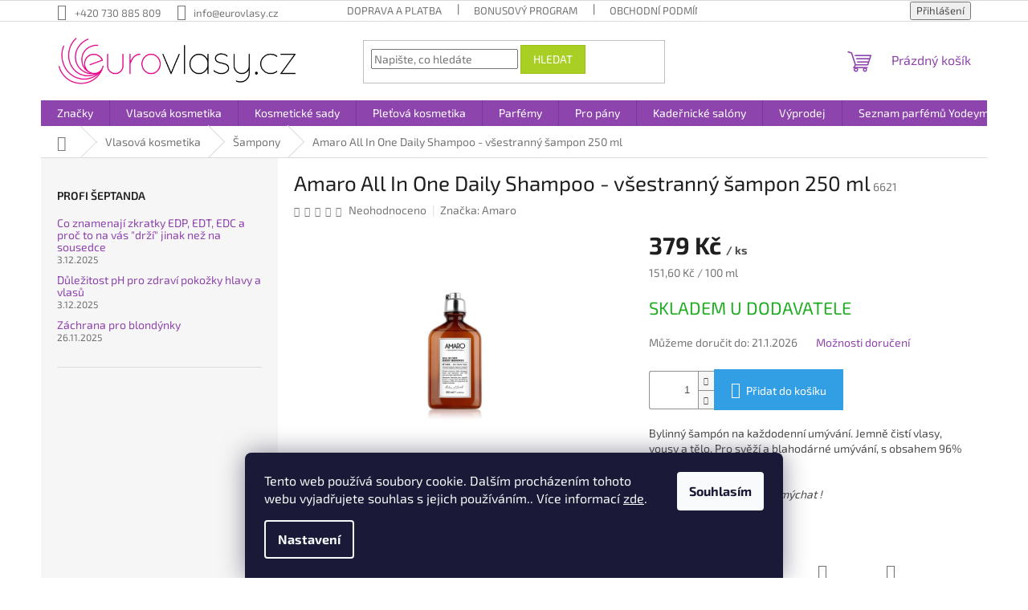

--- FILE ---
content_type: text/html; charset=utf-8
request_url: https://www.eurovlasy.cz/sampony/amaro-all-in-one-daily-shampoo-vsestranny-sampon-250-ml/
body_size: 30080
content:
<!doctype html><html lang="cs" dir="ltr" class="header-background-light external-fonts-loaded"><head><meta charset="utf-8" /><meta name="viewport" content="width=device-width,initial-scale=1" /><title>Amaro All In One Daily Shampoo - všestranný šampon 250 ml - Eurovlasy.cz</title><link rel="preconnect" href="https://cdn.myshoptet.com" /><link rel="dns-prefetch" href="https://cdn.myshoptet.com" /><link rel="preload" href="https://cdn.myshoptet.com/prj/dist/master/cms/libs/jquery/jquery-1.11.3.min.js" as="script" /><link href="https://cdn.myshoptet.com/prj/dist/master/cms/templates/frontend_templates/shared/css/font-face/exo-2.css" rel="stylesheet"><link href="https://cdn.myshoptet.com/prj/dist/master/shop/dist/font-shoptet-11.css.62c94c7785ff2cea73b2.css" rel="stylesheet"><script>
dataLayer = [];
dataLayer.push({'shoptet' : {
    "pageId": 910,
    "pageType": "productDetail",
    "currency": "CZK",
    "currencyInfo": {
        "decimalSeparator": ",",
        "exchangeRate": 1,
        "priceDecimalPlaces": 0,
        "symbol": "K\u010d",
        "symbolLeft": 0,
        "thousandSeparator": " "
    },
    "language": "cs",
    "projectId": 246901,
    "product": {
        "id": 6621,
        "guid": "94702507-5b80-11e9-beb1-002590dad85e",
        "hasVariants": false,
        "codes": [
            {
                "code": 6621
            }
        ],
        "code": "6621",
        "name": "Amaro All In One Daily Shampoo - v\u0161estrann\u00fd \u0161ampon 250 ml",
        "appendix": "",
        "weight": 0,
        "manufacturer": "Amaro",
        "manufacturerGuid": "1EF5332DE1F762289A54DA0BA3DED3EE",
        "currentCategory": "Vlasov\u00e1 kosmetika | \u0160ampony",
        "currentCategoryGuid": "e8989592-d2c8-11e8-980f-ac1f6b0076ec",
        "defaultCategory": "Vlasov\u00e1 kosmetika | \u0160ampony",
        "defaultCategoryGuid": "e8989592-d2c8-11e8-980f-ac1f6b0076ec",
        "currency": "CZK",
        "priceWithVat": 379
    },
    "stocks": [
        {
            "id": "ext",
            "title": "Sklad",
            "isDeliveryPoint": 0,
            "visibleOnEshop": 1
        }
    ],
    "cartInfo": {
        "id": null,
        "freeShipping": false,
        "freeShippingFrom": 2000,
        "leftToFreeGift": {
            "formattedPrice": "299 K\u010d",
            "priceLeft": 299
        },
        "freeGift": false,
        "leftToFreeShipping": {
            "priceLeft": 2000,
            "dependOnRegion": 0,
            "formattedPrice": "2 000 K\u010d"
        },
        "discountCoupon": [],
        "getNoBillingShippingPrice": {
            "withoutVat": 0,
            "vat": 0,
            "withVat": 0
        },
        "cartItems": [],
        "taxMode": "ORDINARY"
    },
    "cart": [],
    "customer": {
        "priceRatio": 1,
        "priceListId": 1,
        "groupId": null,
        "registered": false,
        "mainAccount": false
    }
}});
dataLayer.push({'cookie_consent' : {
    "marketing": "denied",
    "analytics": "denied"
}});
document.addEventListener('DOMContentLoaded', function() {
    shoptet.consent.onAccept(function(agreements) {
        if (agreements.length == 0) {
            return;
        }
        dataLayer.push({
            'cookie_consent' : {
                'marketing' : (agreements.includes(shoptet.config.cookiesConsentOptPersonalisation)
                    ? 'granted' : 'denied'),
                'analytics': (agreements.includes(shoptet.config.cookiesConsentOptAnalytics)
                    ? 'granted' : 'denied')
            },
            'event': 'cookie_consent'
        });
    });
});
</script>
<meta property="og:type" content="website"><meta property="og:site_name" content="eurovlasy.cz"><meta property="og:url" content="https://www.eurovlasy.cz/sampony/amaro-all-in-one-daily-shampoo-vsestranny-sampon-250-ml/"><meta property="og:title" content="Amaro All In One Daily Shampoo - všestranný šampon 250 ml - Eurovlasy.cz"><meta name="author" content="Eurovlasy.cz"><meta name="web_author" content="Shoptet.cz"><meta name="dcterms.rightsHolder" content="www.eurovlasy.cz"><meta name="robots" content="index,follow"><meta property="og:image" content="https://cdn.myshoptet.com/usr/www.eurovlasy.cz/user/shop/big/6621_amaro-all-in-one-shampoo-500x500.jpg?67b23a0e"><meta property="og:description" content="Amaro All In One Daily Shampoo - všestranný šampon 250 ml. Bylinný šampón na každodenní umývání. Jemně čistí vlasy, vousy a tělo. Pro svěží a blahodárné umývání, s obsahem 96% přísad přírodního původu.
Specifikace: Protřepat, nemýchat !"><meta name="description" content="Amaro All In One Daily Shampoo - všestranný šampon 250 ml. Bylinný šampón na každodenní umývání. Jemně čistí vlasy, vousy a tělo. Pro svěží a blahodárné umývání, s obsahem 96% přísad přírodního původu.
Specifikace: Protřepat, nemýchat !"><meta name="google-site-verification" content="5ff7fcc6d94dd9b6"><meta property="product:price:amount" content="379"><meta property="product:price:currency" content="CZK"><style>:root {--color-primary: #8e44ad;--color-primary-h: 282;--color-primary-s: 44%;--color-primary-l: 47%;--color-primary-hover: #7e2fa1;--color-primary-hover-h: 282;--color-primary-hover-s: 55%;--color-primary-hover-l: 41%;--color-secondary: #329fe5;--color-secondary-h: 203;--color-secondary-s: 77%;--color-secondary-l: 55%;--color-secondary-hover: #0f8bd9;--color-secondary-hover-h: 203;--color-secondary-hover-s: 87%;--color-secondary-hover-l: 45%;--color-tertiary: #aacf24;--color-tertiary-h: 73;--color-tertiary-s: 70%;--color-tertiary-l: 48%;--color-tertiary-hover: #9bc20e;--color-tertiary-hover-h: 73;--color-tertiary-hover-s: 87%;--color-tertiary-hover-l: 41%;--color-header-background: #ffffff;--template-font: "Exo 2";--template-headings-font: "Exo 2";--header-background-url: none;--cookies-notice-background: #1A1937;--cookies-notice-color: #F8FAFB;--cookies-notice-button-hover: #f5f5f5;--cookies-notice-link-hover: #27263f;--templates-update-management-preview-mode-content: "Náhled aktualizací šablony je aktivní pro váš prohlížeč."}</style>
    
    <link href="https://cdn.myshoptet.com/prj/dist/master/shop/dist/main-11.less.fcb4a42d7bd8a71b7ee2.css" rel="stylesheet" />
                <link href="https://cdn.myshoptet.com/prj/dist/master/shop/dist/mobile-header-v1-11.less.1ee105d41b5f713c21aa.css" rel="stylesheet" />
    
    <script>var shoptet = shoptet || {};</script>
    <script src="https://cdn.myshoptet.com/prj/dist/master/shop/dist/main-3g-header.js.05f199e7fd2450312de2.js"></script>
<!-- User include --><!-- service 1228(847) html code header -->
<link 
rel="stylesheet" 
href="https://cdn.myshoptet.com/usr/dmartini.myshoptet.com/user/documents/upload/dmartini/shop_rating/shop_rating.min.css?140"
data-author="Dominik Martini" 
data-author-web="dmartini.cz">
<!-- service 1408(1023) html code header -->
<!-- GoodyDo Addon -->
<script>
  const goodyDoEnvironment = {
      'host': 'www.eurovlasy.cz',
      'projectId': '246901',
      'template': 'Classic',
      'lang': 'cs',
  };
</script>
<link href="https://cdn.myshoptet.com/usr/nfpomoci.myshoptet.com/user/documents/goody_do/widget.css?v=1" rel="stylesheet" />
<link href="https://cdn.myshoptet.com/usr/nfpomoci.myshoptet.com/user/documents/goody_do/template-Classic.css?v=1" rel="stylesheet" />
<!-- End of GoodyDo Addon -->
<!-- service 1863(1428) html code header -->
<script defer src="https://addon.smartform.cz/shoptet/pages/smartform-script?projectId=246901" type="text/javascript"></script>

<script defer src="https://cdn.myshoptet.com/usr/smartform.myshoptet.com/user/documents/shoptet-v1.min.js?v=18" type="text/javascript"></script>
<!-- service 2358(1865) html code header -->
<link rel="stylesheet" href="https://cdn.myshoptet.com/addons/Shubacek/search_add_product/styles.header.min.css?2b2eb904f35b93c17c15e7580c3d13c74c9aab6f">
<!-- service 2370(1874) html code header -->
<link rel="stylesheet" href="https://cdn.myshoptet.com/addons/jakubtursky/shoptet-banner-nameday-addons/styles.header.min.css?203da45c4771b1b419b6e18b66f5572a07fb42f1">
<!-- project html code header -->
	<script type="text/javascript" src="https://dg.incomaker.com/tracking/resources/js/INlib.js?accountUuid=85897506-24da-4442-bd38-9f3771b015ae&pluginUuid=896e2c30-4b27-49eb-98ef-a4938a3287ba"></script>
<!-- /User include --><link rel="shortcut icon" href="/favicon.ico" type="image/x-icon" /><link rel="canonical" href="https://www.eurovlasy.cz/sampony/amaro-all-in-one-daily-shampoo-vsestranny-sampon-250-ml/" />    <script>
        var _hwq = _hwq || [];
        _hwq.push(['setKey', 'BB142BD7048125D023FD96BD27343D88']);
        _hwq.push(['setTopPos', '400']);
        _hwq.push(['showWidget', '21']);
        (function() {
            var ho = document.createElement('script');
            ho.src = 'https://cz.im9.cz/direct/i/gjs.php?n=wdgt&sak=BB142BD7048125D023FD96BD27343D88';
            var s = document.getElementsByTagName('script')[0]; s.parentNode.insertBefore(ho, s);
        })();
    </script>
    <!-- Global site tag (gtag.js) - Google Analytics -->
    <script async src="https://www.googletagmanager.com/gtag/js?id=17409756795"></script>
    <script>
        
        window.dataLayer = window.dataLayer || [];
        function gtag(){dataLayer.push(arguments);}
        

                    console.debug('default consent data');

            gtag('consent', 'default', {"ad_storage":"denied","analytics_storage":"denied","ad_user_data":"denied","ad_personalization":"denied","wait_for_update":500});
            dataLayer.push({
                'event': 'default_consent'
            });
        
        gtag('js', new Date());

        
                gtag('config', 'G-1Y1QGXJZXG', {"groups":"GA4","send_page_view":false,"content_group":"productDetail","currency":"CZK","page_language":"cs"});
        
                gtag('config', 'AW-778225265', {"allow_enhanced_conversions":true});
        
                gtag('config', 'AW-17409756795', {"allow_enhanced_conversions":true});
        
        
        
        
                    gtag('event', 'page_view', {"send_to":"GA4","page_language":"cs","content_group":"productDetail","currency":"CZK"});
        
                gtag('set', 'currency', 'CZK');

        gtag('event', 'view_item', {
            "send_to": "UA",
            "items": [
                {
                    "id": "6621",
                    "name": "Amaro All In One Daily Shampoo - v\u0161estrann\u00fd \u0161ampon 250 ml",
                    "category": "Vlasov\u00e1 kosmetika \/ \u0160ampony",
                                        "brand": "Amaro",
                                                            "price": 313
                }
            ]
        });
        
        
        
        
        
                    gtag('event', 'view_item', {"send_to":"GA4","page_language":"cs","content_group":"productDetail","value":313,"currency":"CZK","items":[{"item_id":"6621","item_name":"Amaro All In One Daily Shampoo - v\u0161estrann\u00fd \u0161ampon 250 ml","item_brand":"Amaro","item_category":"Vlasov\u00e1 kosmetika","item_category2":"\u0160ampony","price":313,"quantity":1,"index":0}]});
        
        
        
        
        
        
        
        document.addEventListener('DOMContentLoaded', function() {
            if (typeof shoptet.tracking !== 'undefined') {
                for (var id in shoptet.tracking.bannersList) {
                    gtag('event', 'view_promotion', {
                        "send_to": "UA",
                        "promotions": [
                            {
                                "id": shoptet.tracking.bannersList[id].id,
                                "name": shoptet.tracking.bannersList[id].name,
                                "position": shoptet.tracking.bannersList[id].position
                            }
                        ]
                    });
                }
            }

            shoptet.consent.onAccept(function(agreements) {
                if (agreements.length !== 0) {
                    console.debug('gtag consent accept');
                    var gtagConsentPayload =  {
                        'ad_storage': agreements.includes(shoptet.config.cookiesConsentOptPersonalisation)
                            ? 'granted' : 'denied',
                        'analytics_storage': agreements.includes(shoptet.config.cookiesConsentOptAnalytics)
                            ? 'granted' : 'denied',
                                                                                                'ad_user_data': agreements.includes(shoptet.config.cookiesConsentOptPersonalisation)
                            ? 'granted' : 'denied',
                        'ad_personalization': agreements.includes(shoptet.config.cookiesConsentOptPersonalisation)
                            ? 'granted' : 'denied',
                        };
                    console.debug('update consent data', gtagConsentPayload);
                    gtag('consent', 'update', gtagConsentPayload);
                    dataLayer.push(
                        { 'event': 'update_consent' }
                    );
                }
            });
        });
    </script>
<script>
    (function(t, r, a, c, k, i, n, g) { t['ROIDataObject'] = k;
    t[k]=t[k]||function(){ (t[k].q=t[k].q||[]).push(arguments) },t[k].c=i;n=r.createElement(a),
    g=r.getElementsByTagName(a)[0];n.async=1;n.src=c;g.parentNode.insertBefore(n,g)
    })(window, document, 'script', '//www.heureka.cz/ocm/sdk.js?source=shoptet&version=2&page=product_detail', 'heureka', 'cz');

    heureka('set_user_consent', 0);
</script>
</head><body class="desktop id-910 in-sampony template-11 type-product type-detail multiple-columns-body columns-3 ums_forms_redesign--off ums_a11y_category_page--on ums_discussion_rating_forms--off ums_flags_display_unification--on ums_a11y_login--on mobile-header-version-1"><noscript>
    <style>
        #header {
            padding-top: 0;
            position: relative !important;
            top: 0;
        }
        .header-navigation {
            position: relative !important;
        }
        .overall-wrapper {
            margin: 0 !important;
        }
        body:not(.ready) {
            visibility: visible !important;
        }
    </style>
    <div class="no-javascript">
        <div class="no-javascript__title">Musíte změnit nastavení vašeho prohlížeče</div>
        <div class="no-javascript__text">Podívejte se na: <a href="https://www.google.com/support/bin/answer.py?answer=23852">Jak povolit JavaScript ve vašem prohlížeči</a>.</div>
        <div class="no-javascript__text">Pokud používáte software na blokování reklam, může být nutné povolit JavaScript z této stránky.</div>
        <div class="no-javascript__text">Děkujeme.</div>
    </div>
</noscript>

        <div id="fb-root"></div>
        <script>
            window.fbAsyncInit = function() {
                FB.init({
//                    appId            : 'your-app-id',
                    autoLogAppEvents : true,
                    xfbml            : true,
                    version          : 'v19.0'
                });
            };
        </script>
        <script async defer crossorigin="anonymous" src="https://connect.facebook.net/cs_CZ/sdk.js"></script>    <div class="siteCookies siteCookies--bottom siteCookies--dark js-siteCookies" role="dialog" data-testid="cookiesPopup" data-nosnippet>
        <div class="siteCookies__form">
            <div class="siteCookies__content">
                <div class="siteCookies__text">
                    Tento web používá soubory cookie. Dalším procházením tohoto webu vyjadřujete souhlas s jejich používáním.. Více informací <a href="https://246901.myshoptet.com/podminky-ochrany-osobnich-udaju/" target="\">zde</a>.
                </div>
                <p class="siteCookies__links">
                    <button class="siteCookies__link js-cookies-settings" aria-label="Nastavení cookies" data-testid="cookiesSettings">Nastavení</button>
                </p>
            </div>
            <div class="siteCookies__buttonWrap">
                                <button class="siteCookies__button js-cookiesConsentSubmit" value="all" aria-label="Přijmout cookies" data-testid="buttonCookiesAccept">Souhlasím</button>
            </div>
        </div>
        <script>
            document.addEventListener("DOMContentLoaded", () => {
                const siteCookies = document.querySelector('.js-siteCookies');
                document.addEventListener("scroll", shoptet.common.throttle(() => {
                    const st = document.documentElement.scrollTop;
                    if (st > 1) {
                        siteCookies.classList.add('siteCookies--scrolled');
                    } else {
                        siteCookies.classList.remove('siteCookies--scrolled');
                    }
                }, 100));
            });
        </script>
    </div>
<a href="#content" class="skip-link sr-only">Přejít na obsah</a><div class="overall-wrapper"><div class="user-action"><div class="container">
    <div class="user-action-in">
                    <div id="login" class="user-action-login popup-widget login-widget" role="dialog" aria-labelledby="loginHeading">
        <div class="popup-widget-inner">
                            <h2 id="loginHeading">Přihlášení k vašemu účtu</h2><div id="customerLogin"><form action="/action/Customer/Login/" method="post" id="formLoginIncluded" class="csrf-enabled formLogin" data-testid="formLogin"><input type="hidden" name="referer" value="" /><div class="form-group"><div class="input-wrapper email js-validated-element-wrapper no-label"><input type="email" name="email" class="form-control" autofocus placeholder="E-mailová adresa (např. jan@novak.cz)" data-testid="inputEmail" autocomplete="email" required /></div></div><div class="form-group"><div class="input-wrapper password js-validated-element-wrapper no-label"><input type="password" name="password" class="form-control" placeholder="Heslo" data-testid="inputPassword" autocomplete="current-password" required /><span class="no-display">Nemůžete vyplnit toto pole</span><input type="text" name="surname" value="" class="no-display" /></div></div><div class="form-group"><div class="login-wrapper"><button type="submit" class="btn btn-secondary btn-text btn-login" data-testid="buttonSubmit">Přihlásit se</button><div class="password-helper"><a href="/registrace/" data-testid="signup" rel="nofollow">Nová registrace</a><a href="/klient/zapomenute-heslo/" rel="nofollow">Zapomenuté heslo</a></div></div></div><div class="social-login-buttons"><div class="social-login-buttons-divider"><span>nebo</span></div><div class="form-group"><a href="/action/Social/login/?provider=Seznam" class="login-btn seznam" rel="nofollow"><span class="login-seznam-icon"></span><strong>Přihlásit se přes Seznam</strong></a></div></div></form>
</div>                    </div>
    </div>

                            <div id="cart-widget" class="user-action-cart popup-widget cart-widget loader-wrapper" data-testid="popupCartWidget" role="dialog" aria-hidden="true">
    <div class="popup-widget-inner cart-widget-inner place-cart-here">
        <div class="loader-overlay">
            <div class="loader"></div>
        </div>
    </div>

    <div class="cart-widget-button">
        <a href="/kosik/" class="btn btn-conversion" id="continue-order-button" rel="nofollow" data-testid="buttonNextStep">Pokračovat do košíku</a>
    </div>
</div>
            </div>
</div>
</div><div class="top-navigation-bar" data-testid="topNavigationBar">

    <div class="container">

        <div class="top-navigation-contacts">
            <strong>Zákaznická podpora:</strong><a href="tel:+420730885809" class="project-phone" aria-label="Zavolat na +420730885809" data-testid="contactboxPhone"><span>+420 730 885 809</span></a><a href="mailto:info@eurovlasy.cz" class="project-email" data-testid="contactboxEmail"><span>info@eurovlasy.cz</span></a>        </div>

                            <div class="top-navigation-menu">
                <div class="top-navigation-menu-trigger"></div>
                <ul class="top-navigation-bar-menu">
                                            <li class="top-navigation-menu-item-2016">
                            <a href="/doprava-a-platba/">Doprava a platba</a>
                        </li>
                                            <li class="top-navigation-menu-item-2028">
                            <a href="/bonusovy-program/">Bonusový program</a>
                        </li>
                                            <li class="top-navigation-menu-item-39">
                            <a href="/obchodni-podminky/">Obchodní podmínky</a>
                        </li>
                                            <li class="top-navigation-menu-item-691">
                            <a href="/podminky-ochrany-osobnich-udaju/">Podmínky ochrany osobních údajů </a>
                        </li>
                                            <li class="top-navigation-menu-item-2772">
                            <a href="/reklamace/">Reklamace</a>
                        </li>
                                            <li class="top-navigation-menu-item-2769">
                            <a href="/kadernicke-salony-2/">Registrace pro kadeřnické salony</a>
                        </li>
                                            <li class="top-navigation-menu-item-2893">
                            <a href="/b2b/" target="blank">B2B</a>
                        </li>
                                            <li class="top-navigation-menu-item-2793">
                            <a href="/eet/">EET</a>
                        </li>
                                    </ul>
                <ul class="top-navigation-bar-menu-helper"></ul>
            </div>
        
        <div class="top-navigation-tools">
            <div class="responsive-tools">
                <a href="#" class="toggle-window" data-target="search" aria-label="Hledat" data-testid="linkSearchIcon"></a>
                                                            <a href="#" class="toggle-window" data-target="login"></a>
                                                    <a href="#" class="toggle-window" data-target="navigation" aria-label="Menu" data-testid="hamburgerMenu"></a>
            </div>
                        <button class="top-nav-button top-nav-button-login toggle-window" type="button" data-target="login" aria-haspopup="dialog" aria-controls="login" aria-expanded="false" data-testid="signin"><span>Přihlášení</span></button>        </div>

    </div>

</div>
<header id="header"><div class="container navigation-wrapper">
    <div class="header-top">
        <div class="site-name-wrapper">
            <div class="site-name"><a href="/" data-testid="linkWebsiteLogo"><img src="https://cdn.myshoptet.com/usr/www.eurovlasy.cz/user/logos/eurovlasy_bila.jpg" alt="Eurovlasy.cz" fetchpriority="low" /></a></div>        </div>
        <div class="search" itemscope itemtype="https://schema.org/WebSite">
            <meta itemprop="headline" content="Šampony"/><meta itemprop="url" content="https://www.eurovlasy.cz"/><meta itemprop="text" content="Amaro All In One Daily Shampoo - všestranný šampon 250 ml. Bylinný šampón na každodenní umývání. Jemně čistí vlasy, vousy a tělo. Pro svěží a blahodárné umývání, s obsahem 96% přísad přírodního původu. Specifikace: Protřepat, nemýchat !"/>            <form action="/action/ProductSearch/prepareString/" method="post"
    id="formSearchForm" class="search-form compact-form js-search-main"
    itemprop="potentialAction" itemscope itemtype="https://schema.org/SearchAction" data-testid="searchForm">
    <fieldset>
        <meta itemprop="target"
            content="https://www.eurovlasy.cz/vyhledavani/?string={string}"/>
        <input type="hidden" name="language" value="cs"/>
        
            
<input
    type="search"
    name="string"
        class="query-input form-control search-input js-search-input"
    placeholder="Napište, co hledáte"
    autocomplete="off"
    required
    itemprop="query-input"
    aria-label="Vyhledávání"
    data-testid="searchInput"
>
            <button type="submit" class="btn btn-default" data-testid="searchBtn">Hledat</button>
        
    </fieldset>
</form>
        </div>
        <div class="navigation-buttons">
                
    <a href="/kosik/" class="btn btn-icon toggle-window cart-count" data-target="cart" data-hover="true" data-redirect="true" data-testid="headerCart" rel="nofollow" aria-haspopup="dialog" aria-expanded="false" aria-controls="cart-widget">
        
                <span class="sr-only">Nákupní košík</span>
        
            <span class="cart-price visible-lg-inline-block" data-testid="headerCartPrice">
                                    Prázdný košík                            </span>
        
    
            </a>
        </div>
    </div>
    <nav id="navigation" aria-label="Hlavní menu" data-collapsible="true"><div class="navigation-in menu"><ul class="menu-level-1" role="menubar" data-testid="headerMenuItems"><li class="menu-item-775 ext" role="none"><a href="/znacky/" data-testid="headerMenuItem" role="menuitem" aria-haspopup="true" aria-expanded="false"><b>Značky</b><span class="submenu-arrow"></span></a><ul class="menu-level-2" aria-label="Značky" tabindex="-1" role="menu"><li class="menu-item-2211 has-third-level" role="none"><a href="/amaro/" class="menu-image" data-testid="headerMenuItem" tabindex="-1" aria-hidden="true"><img src="data:image/svg+xml,%3Csvg%20width%3D%22140%22%20height%3D%22100%22%20xmlns%3D%22http%3A%2F%2Fwww.w3.org%2F2000%2Fsvg%22%3E%3C%2Fsvg%3E" alt="" aria-hidden="true" width="140" height="100"  data-src="https://cdn.myshoptet.com/usr/www.eurovlasy.cz/user/categories/thumb/logo.jpg" fetchpriority="low" /></a><div><a href="/amaro/" data-testid="headerMenuItem" role="menuitem"><span>Amaro</span></a>
                                                    <ul class="menu-level-3" role="menu">
                                                                    <li class="menu-item-2751" role="none">
                                        <a href="/sampony-amaro/" data-testid="headerMenuItem" role="menuitem">
                                            Šampony</a>,                                    </li>
                                                                    <li class="menu-item-2754" role="none">
                                        <a href="/styling-amaro/" data-testid="headerMenuItem" role="menuitem">
                                            Styling</a>,                                    </li>
                                                                    <li class="menu-item-2757" role="none">
                                        <a href="/pece-o-vousy-amaro/" data-testid="headerMenuItem" role="menuitem">
                                            Péče o vousy</a>                                    </li>
                                                            </ul>
                        </div></li><li class="menu-item-781 has-third-level" role="none"><a href="/farmavita/" class="menu-image" data-testid="headerMenuItem" tabindex="-1" aria-hidden="true"><img src="data:image/svg+xml,%3Csvg%20width%3D%22140%22%20height%3D%22100%22%20xmlns%3D%22http%3A%2F%2Fwww.w3.org%2F2000%2Fsvg%22%3E%3C%2Fsvg%3E" alt="" aria-hidden="true" width="140" height="100"  data-src="https://cdn.myshoptet.com/usr/www.eurovlasy.cz/user/categories/thumb/farmavita_logo-600x315_-_kopie.jpg" fetchpriority="low" /></a><div><a href="/farmavita/" data-testid="headerMenuItem" role="menuitem"><span>FarmaVita</span></a>
                                                    <ul class="menu-level-3" role="menu">
                                                                    <li class="menu-item-985" role="none">
                                        <a href="/amethyste/" data-testid="headerMenuItem" role="menuitem">
                                            Amethyste</a>,                                    </li>
                                                                    <li class="menu-item-2902" role="none">
                                        <a href="/amethyste-new/" data-testid="headerMenuItem" role="menuitem">
                                            Amethyste NEW</a>,                                    </li>
                                                                    <li class="menu-item-988" role="none">
                                        <a href="/argan-sublime/" data-testid="headerMenuItem" role="menuitem">
                                            Argan Sublime</a>,                                    </li>
                                                                    <li class="menu-item-991" role="none">
                                        <a href="/back-bar/" data-testid="headerMenuItem" role="menuitem">
                                            Back Bar</a>,                                    </li>
                                                                    <li class="menu-item-994" role="none">
                                        <a href="/bioxil/" data-testid="headerMenuItem" role="menuitem">
                                            Bioxil</a>,                                    </li>
                                                                    <li class="menu-item-997" role="none">
                                        <a href="/hd-life-style/" data-testid="headerMenuItem" role="menuitem">
                                            HD Life Style</a>,                                    </li>
                                                                    <li class="menu-item-1000" role="none">
                                        <a href="/k-liss/" data-testid="headerMenuItem" role="menuitem">
                                            K.liSS</a>,                                    </li>
                                                                    <li class="menu-item-1009" role="none">
                                        <a href="/noir/" data-testid="headerMenuItem" role="menuitem">
                                            Noir</a>,                                    </li>
                                                                    <li class="menu-item-2887" role="none">
                                        <a href="/omniplex-blossom-glow-collection/" data-testid="headerMenuItem" role="menuitem">
                                            Omniplex Blossom Glow Collection</a>,                                    </li>
                                                                    <li class="menu-item-1003" role="none">
                                        <a href="/omniplex/" data-testid="headerMenuItem" role="menuitem">
                                            Omniplex</a>,                                    </li>
                                                                    <li class="menu-item-1006" role="none">
                                        <a href="/onely/" data-testid="headerMenuItem" role="menuitem">
                                            Onely</a>,                                    </li>
                                                                    <li class="menu-item-1012" role="none">
                                        <a href="/tricogen/" data-testid="headerMenuItem" role="menuitem">
                                            Tricogen</a>                                    </li>
                                                            </ul>
                        </div></li><li class="menu-item-784 has-third-level" role="none"><a href="/yodeyma-paris/" class="menu-image" data-testid="headerMenuItem" tabindex="-1" aria-hidden="true"><img src="data:image/svg+xml,%3Csvg%20width%3D%22140%22%20height%3D%22100%22%20xmlns%3D%22http%3A%2F%2Fwww.w3.org%2F2000%2Fsvg%22%3E%3C%2Fsvg%3E" alt="" aria-hidden="true" width="140" height="100"  data-src="https://cdn.myshoptet.com/usr/www.eurovlasy.cz/user/categories/thumb/yodeyma-logo-1.jpg" fetchpriority="low" /></a><div><a href="/yodeyma-paris/" data-testid="headerMenuItem" role="menuitem"><span>Yodeyma</span></a>
                                                    <ul class="menu-level-3" role="menu">
                                                                    <li class="menu-item-2878" role="none">
                                        <a href="/essential-cosmetics/" data-testid="headerMenuItem" role="menuitem">
                                            ESSENTIAL COSMETICS</a>,                                    </li>
                                                                    <li class="menu-item-2872" role="none">
                                        <a href="/the-niche-collection/" data-testid="headerMenuItem" role="menuitem">
                                            THE NICHE COLLECTION</a>,                                    </li>
                                                                    <li class="menu-item-1015" role="none">
                                        <a href="/damske-100-ml/" data-testid="headerMenuItem" role="menuitem">
                                            Dámské 100 ml</a>,                                    </li>
                                                                    <li class="menu-item-2370" role="none">
                                        <a href="/damske-50-ml/" data-testid="headerMenuItem" role="menuitem">
                                            Dámské 50 ml</a>,                                    </li>
                                                                    <li class="menu-item-1018" role="none">
                                        <a href="/damske-15-ml/" data-testid="headerMenuItem" role="menuitem">
                                            Dámské 15 ml</a>,                                    </li>
                                                                    <li class="menu-item-2241" role="none">
                                        <a href="/damske-testery/" data-testid="headerMenuItem" role="menuitem">
                                            Dámské testery </a>,                                    </li>
                                                                    <li class="menu-item-1021" role="none">
                                        <a href="/panske-100-ml/" data-testid="headerMenuItem" role="menuitem">
                                            Pánské 100 ml</a>,                                    </li>
                                                                    <li class="menu-item-2373" role="none">
                                        <a href="/panske-50-ml/" data-testid="headerMenuItem" role="menuitem">
                                            Pánské 50 ml</a>,                                    </li>
                                                                    <li class="menu-item-1024" role="none">
                                        <a href="/panske-15-ml/" data-testid="headerMenuItem" role="menuitem">
                                            Pánské 15 ml</a>,                                    </li>
                                                                    <li class="menu-item-2247" role="none">
                                        <a href="/panske-testery/" data-testid="headerMenuItem" role="menuitem">
                                            Pánské testery</a>,                                    </li>
                                                                    <li class="menu-item-2172" role="none">
                                        <a href="/tester/" data-testid="headerMenuItem" role="menuitem">
                                            Testery</a>,                                    </li>
                                                                    <li class="menu-item-1956" role="none">
                                        <a href="/kids/" data-testid="headerMenuItem" role="menuitem">
                                            Kids Unisex</a>                                    </li>
                                                            </ul>
                        </div></li><li class="menu-item-778" role="none"><a href="/alterna/" class="menu-image" data-testid="headerMenuItem" tabindex="-1" aria-hidden="true"><img src="data:image/svg+xml,%3Csvg%20width%3D%22140%22%20height%3D%22100%22%20xmlns%3D%22http%3A%2F%2Fwww.w3.org%2F2000%2Fsvg%22%3E%3C%2Fsvg%3E" alt="" aria-hidden="true" width="140" height="100"  data-src="https://cdn.myshoptet.com/usr/www.eurovlasy.cz/user/categories/thumb/alterna11.jpg" fetchpriority="low" /></a><div><a href="/alterna/" data-testid="headerMenuItem" role="menuitem"><span>Alterna</span></a>
                        </div></li><li class="menu-item-2932" role="none"><a href="/beautyblender/" class="menu-image" data-testid="headerMenuItem" tabindex="-1" aria-hidden="true"><img src="data:image/svg+xml,%3Csvg%20width%3D%22140%22%20height%3D%22100%22%20xmlns%3D%22http%3A%2F%2Fwww.w3.org%2F2000%2Fsvg%22%3E%3C%2Fsvg%3E" alt="" aria-hidden="true" width="140" height="100"  data-src="https://cdn.myshoptet.com/usr/www.eurovlasy.cz/user/categories/thumb/4929-1.jpg" fetchpriority="low" /></a><div><a href="/beautyblender/" data-testid="headerMenuItem" role="menuitem"><span>Beautyblender</span></a>
                        </div></li><li class="menu-item-946" role="none"><a href="/black-professional/" class="menu-image" data-testid="headerMenuItem" tabindex="-1" aria-hidden="true"><img src="data:image/svg+xml,%3Csvg%20width%3D%22140%22%20height%3D%22100%22%20xmlns%3D%22http%3A%2F%2Fwww.w3.org%2F2000%2Fsvg%22%3E%3C%2Fsvg%3E" alt="" aria-hidden="true" width="140" height="100"  data-src="https://cdn.myshoptet.com/usr/www.eurovlasy.cz/user/categories/thumb/banner_ec5c940b6ef511dd2609644e7d2da6e0.png" fetchpriority="low" /></a><div><a href="/black-professional/" data-testid="headerMenuItem" role="menuitem"><span>Black Professional</span></a>
                        </div></li><li class="menu-item-1962" role="none"><a href="/foamie/" class="menu-image" data-testid="headerMenuItem" tabindex="-1" aria-hidden="true"><img src="data:image/svg+xml,%3Csvg%20width%3D%22140%22%20height%3D%22100%22%20xmlns%3D%22http%3A%2F%2Fwww.w3.org%2F2000%2Fsvg%22%3E%3C%2Fsvg%3E" alt="" aria-hidden="true" width="140" height="100"  data-src="https://cdn.myshoptet.com/usr/www.eurovlasy.cz/user/categories/thumb/sta__en___soubor.png" fetchpriority="low" /></a><div><a href="/foamie/" data-testid="headerMenuItem" role="menuitem"><span>Foamie</span></a>
                        </div></li><li class="menu-item-2004" role="none"><a href="/ikoo/" class="menu-image" data-testid="headerMenuItem" tabindex="-1" aria-hidden="true"><img src="data:image/svg+xml,%3Csvg%20width%3D%22140%22%20height%3D%22100%22%20xmlns%3D%22http%3A%2F%2Fwww.w3.org%2F2000%2Fsvg%22%3E%3C%2Fsvg%3E" alt="" aria-hidden="true" width="140" height="100"  data-src="https://cdn.myshoptet.com/usr/www.eurovlasy.cz/user/categories/thumb/ikoo-logo.jpg" fetchpriority="low" /></a><div><a href="/ikoo/" data-testid="headerMenuItem" role="menuitem"><span>Ikoo</span></a>
                        </div></li><li class="menu-item-964" role="none"><a href="/invisibobble/" class="menu-image" data-testid="headerMenuItem" tabindex="-1" aria-hidden="true"><img src="data:image/svg+xml,%3Csvg%20width%3D%22140%22%20height%3D%22100%22%20xmlns%3D%22http%3A%2F%2Fwww.w3.org%2F2000%2Fsvg%22%3E%3C%2Fsvg%3E" alt="" aria-hidden="true" width="140" height="100"  data-src="https://cdn.myshoptet.com/usr/www.eurovlasy.cz/user/categories/thumb/invisibobble_logo.png" fetchpriority="low" /></a><div><a href="/invisibobble/" data-testid="headerMenuItem" role="menuitem"><span>Invisibobble</span></a>
                        </div></li><li class="menu-item-1974" role="none"><a href="/olaplex/" class="menu-image" data-testid="headerMenuItem" tabindex="-1" aria-hidden="true"><img src="data:image/svg+xml,%3Csvg%20width%3D%22140%22%20height%3D%22100%22%20xmlns%3D%22http%3A%2F%2Fwww.w3.org%2F2000%2Fsvg%22%3E%3C%2Fsvg%3E" alt="" aria-hidden="true" width="140" height="100"  data-src="https://cdn.myshoptet.com/usr/www.eurovlasy.cz/user/categories/thumb/olaplex-logo.png" fetchpriority="low" /></a><div><a href="/olaplex/" data-testid="headerMenuItem" role="menuitem"><span>Olaplex</span></a>
                        </div></li><li class="menu-item-958" role="none"><a href="/tangle-teezer/" class="menu-image" data-testid="headerMenuItem" tabindex="-1" aria-hidden="true"><img src="data:image/svg+xml,%3Csvg%20width%3D%22140%22%20height%3D%22100%22%20xmlns%3D%22http%3A%2F%2Fwww.w3.org%2F2000%2Fsvg%22%3E%3C%2Fsvg%3E" alt="" aria-hidden="true" width="140" height="100"  data-src="https://cdn.myshoptet.com/usr/www.eurovlasy.cz/user/categories/thumb/tangle.jpg" fetchpriority="low" /></a><div><a href="/tangle-teezer/" data-testid="headerMenuItem" role="menuitem"><span>Tangle Teezer</span></a>
                        </div></li></ul></li>
<li class="menu-item-673 ext" role="none"><a href="/vlasova-kosmetika-6/" data-testid="headerMenuItem" role="menuitem" aria-haspopup="true" aria-expanded="false"><b>Vlasová kosmetika</b><span class="submenu-arrow"></span></a><ul class="menu-level-2" aria-label="Vlasová kosmetika" tabindex="-1" role="menu"><li class="menu-item-910 has-third-level active" role="none"><a href="/sampony/" class="menu-image" data-testid="headerMenuItem" tabindex="-1" aria-hidden="true"><img src="data:image/svg+xml,%3Csvg%20width%3D%22140%22%20height%3D%22100%22%20xmlns%3D%22http%3A%2F%2Fwww.w3.org%2F2000%2Fsvg%22%3E%3C%2Fsvg%3E" alt="" aria-hidden="true" width="140" height="100"  data-src="https://cdn.myshoptet.com/usr/www.eurovlasy.cz/user/categories/thumb/sham.jpg" fetchpriority="low" /></a><div><a href="/sampony/" data-testid="headerMenuItem" role="menuitem"><span>Šampony</span></a>
                                                    <ul class="menu-level-3" role="menu">
                                                                    <li class="menu-item-904" role="none">
                                        <a href="/arganove/" data-testid="headerMenuItem" role="menuitem">
                                            Arganové</a>,                                    </li>
                                                                    <li class="menu-item-871" role="none">
                                        <a href="/hydratacni/" data-testid="headerMenuItem" role="menuitem">
                                            Hydratační</a>,                                    </li>
                                                                    <li class="menu-item-898" role="none">
                                        <a href="/keratinove/" data-testid="headerMenuItem" role="menuitem">
                                            Keratinové</a>,                                    </li>
                                                                    <li class="menu-item-1063" role="none">
                                        <a href="/regeneracni/" data-testid="headerMenuItem" role="menuitem">
                                            Regenerační</a>,                                    </li>
                                                                    <li class="menu-item-874" role="none">
                                        <a href="/objemove/" data-testid="headerMenuItem" role="menuitem">
                                            Objemové</a>,                                    </li>
                                                                    <li class="menu-item-1132" role="none">
                                        <a href="/vyzivujici/" data-testid="headerMenuItem" role="menuitem">
                                            Vyživující</a>,                                    </li>
                                                                    <li class="menu-item-1860" role="none">
                                        <a href="/multifunkcni/" data-testid="headerMenuItem" role="menuitem">
                                            Multifunkční</a>,                                    </li>
                                                                    <li class="menu-item-892" role="none">
                                        <a href="/barvene-vlasy/" data-testid="headerMenuItem" role="menuitem">
                                            Barvené vlasy</a>,                                    </li>
                                                                    <li class="menu-item-886" role="none">
                                        <a href="/blond-a-sedive-vlasy/" data-testid="headerMenuItem" role="menuitem">
                                            Blond a šedivé vlasy</a>,                                    </li>
                                                                    <li class="menu-item-1631" role="none">
                                        <a href="/lupy-a-mastne-vlasy/" data-testid="headerMenuItem" role="menuitem">
                                            Lupy a mastné vlasy</a>,                                    </li>
                                                                    <li class="menu-item-1060" role="none">
                                        <a href="/poskozene-vlasy/" data-testid="headerMenuItem" role="menuitem">
                                            Poškozené vlasy</a>,                                    </li>
                                                                    <li class="menu-item-880" role="none">
                                        <a href="/padani-vlasu/" data-testid="headerMenuItem" role="menuitem">
                                            Padání vlasů</a>                                    </li>
                                                            </ul>
                        </div></li><li class="menu-item-913 has-third-level" role="none"><a href="/kondicionery/" class="menu-image" data-testid="headerMenuItem" tabindex="-1" aria-hidden="true"><img src="data:image/svg+xml,%3Csvg%20width%3D%22140%22%20height%3D%22100%22%20xmlns%3D%22http%3A%2F%2Fwww.w3.org%2F2000%2Fsvg%22%3E%3C%2Fsvg%3E" alt="" aria-hidden="true" width="140" height="100"  data-src="https://cdn.myshoptet.com/usr/www.eurovlasy.cz/user/categories/thumb/kond.jpg" fetchpriority="low" /></a><div><a href="/kondicionery/" data-testid="headerMenuItem" role="menuitem"><span>Kondicionéry</span></a>
                                                    <ul class="menu-level-3" role="menu">
                                                                    <li class="menu-item-1297" role="none">
                                        <a href="/arganove-3/" data-testid="headerMenuItem" role="menuitem">
                                            Arganové</a>,                                    </li>
                                                                    <li class="menu-item-1300" role="none">
                                        <a href="/hydratacni-3/" data-testid="headerMenuItem" role="menuitem">
                                            Hydratační</a>,                                    </li>
                                                                    <li class="menu-item-1303" role="none">
                                        <a href="/keratinove-2/" data-testid="headerMenuItem" role="menuitem">
                                            Keratinové</a>,                                    </li>
                                                                    <li class="menu-item-1309" role="none">
                                        <a href="/regeneracni-3/" data-testid="headerMenuItem" role="menuitem">
                                            Regenerační</a>,                                    </li>
                                                                    <li class="menu-item-1312" role="none">
                                        <a href="/objemove-2/" data-testid="headerMenuItem" role="menuitem">
                                            Objemové</a>,                                    </li>
                                                                    <li class="menu-item-1315" role="none">
                                        <a href="/vyzivujici-2/" data-testid="headerMenuItem" role="menuitem">
                                            Vyživující</a>,                                    </li>
                                                                    <li class="menu-item-1863" role="none">
                                        <a href="/multifunkcni-2/" data-testid="headerMenuItem" role="menuitem">
                                            Multifunkční</a>,                                    </li>
                                                                    <li class="menu-item-1294" role="none">
                                        <a href="/barvene-vlasy-2/" data-testid="headerMenuItem" role="menuitem">
                                            Barvené vlasy</a>,                                    </li>
                                                                    <li class="menu-item-1318" role="none">
                                        <a href="/blond-a-sedive-vlasy-2/" data-testid="headerMenuItem" role="menuitem">
                                            Blond a šedivé vlasy</a>,                                    </li>
                                                                    <li class="menu-item-1327" role="none">
                                        <a href="/lupy-a-mastne-vlasy-3/" data-testid="headerMenuItem" role="menuitem">
                                            Lupy a mastné vlasy </a>,                                    </li>
                                                                    <li class="menu-item-1321" role="none">
                                        <a href="/poskozene-vlasy-2/" data-testid="headerMenuItem" role="menuitem">
                                            Poškozené vlasy</a>,                                    </li>
                                                                    <li class="menu-item-1324" role="none">
                                        <a href="/padani-vlasu-2/" data-testid="headerMenuItem" role="menuitem">
                                            Padání vlasů</a>                                    </li>
                                                            </ul>
                        </div></li><li class="menu-item-1821" role="none"><a href="/vlasova-regenerace/" class="menu-image" data-testid="headerMenuItem" tabindex="-1" aria-hidden="true"><img src="data:image/svg+xml,%3Csvg%20width%3D%22140%22%20height%3D%22100%22%20xmlns%3D%22http%3A%2F%2Fwww.w3.org%2F2000%2Fsvg%22%3E%3C%2Fsvg%3E" alt="" aria-hidden="true" width="140" height="100"  data-src="https://cdn.myshoptet.com/usr/www.eurovlasy.cz/user/categories/thumb/20136.jpg" fetchpriority="low" /></a><div><a href="/vlasova-regenerace/" data-testid="headerMenuItem" role="menuitem"><span>Vlasová regenerace</span></a>
                        </div></li><li class="menu-item-925 has-third-level" role="none"><a href="/styling/" class="menu-image" data-testid="headerMenuItem" tabindex="-1" aria-hidden="true"><img src="data:image/svg+xml,%3Csvg%20width%3D%22140%22%20height%3D%22100%22%20xmlns%3D%22http%3A%2F%2Fwww.w3.org%2F2000%2Fsvg%22%3E%3C%2Fsvg%3E" alt="" aria-hidden="true" width="140" height="100"  data-src="https://cdn.myshoptet.com/usr/www.eurovlasy.cz/user/categories/thumb/sty.jpg" fetchpriority="low" /></a><div><a href="/styling/" data-testid="headerMenuItem" role="menuitem"><span>Styling</span></a>
                                                    <ul class="menu-level-3" role="menu">
                                                                    <li class="menu-item-1087" role="none">
                                        <a href="/gely/" data-testid="headerMenuItem" role="menuitem">
                                            Gely </a>,                                    </li>
                                                                    <li class="menu-item-1096" role="none">
                                        <a href="/gumy--pasty--vosky/" data-testid="headerMenuItem" role="menuitem">
                                            Gumy, pasty, vosky</a>,                                    </li>
                                                                    <li class="menu-item-1090" role="none">
                                        <a href="/laky-na-vlasy/" data-testid="headerMenuItem" role="menuitem">
                                            Laky na vlasy</a>,                                    </li>
                                                                    <li class="menu-item-1099" role="none">
                                        <a href="/lesky-na-vlasy/" data-testid="headerMenuItem" role="menuitem">
                                            Lesky na vlasy</a>,                                    </li>
                                                                    <li class="menu-item-1881" role="none">
                                        <a href="/objemove-spreje/" data-testid="headerMenuItem" role="menuitem">
                                            Objemové spreje</a>,                                    </li>
                                                                    <li class="menu-item-1093" role="none">
                                        <a href="/penova-tuzidla/" data-testid="headerMenuItem" role="menuitem">
                                            Pěnová tužidla</a>,                                    </li>
                                                                    <li class="menu-item-2358" role="none">
                                        <a href="/pomady/" data-testid="headerMenuItem" role="menuitem">
                                            Pomády</a>,                                    </li>
                                                                    <li class="menu-item-1129" role="none">
                                        <a href="/suche-sampony/" data-testid="headerMenuItem" role="menuitem">
                                            Suché šampony</a>,                                    </li>
                                                                    <li class="menu-item-2334" role="none">
                                        <a href="/termoochrana-2/" data-testid="headerMenuItem" role="menuitem">
                                            Termoochrana</a>                                    </li>
                                                            </ul>
                        </div></li><li class="menu-item-1815 has-third-level" role="none"><a href="/podle-typu-vlasu/" class="menu-image" data-testid="headerMenuItem" tabindex="-1" aria-hidden="true"><img src="data:image/svg+xml,%3Csvg%20width%3D%22140%22%20height%3D%22100%22%20xmlns%3D%22http%3A%2F%2Fwww.w3.org%2F2000%2Fsvg%22%3E%3C%2Fsvg%3E" alt="" aria-hidden="true" width="140" height="100"  data-src="https://cdn.myshoptet.com/usr/www.eurovlasy.cz/user/categories/thumb/1621507895198-1.jpg" fetchpriority="low" /></a><div><a href="/podle-typu-vlasu/" data-testid="headerMenuItem" role="menuitem"><span>Podle typu vlasů</span></a>
                                                    <ul class="menu-level-3" role="menu">
                                                                    <li class="menu-item-1800" role="none">
                                        <a href="/normalni-vlasy/" data-testid="headerMenuItem" role="menuitem">
                                            Normální vlasy</a>,                                    </li>
                                                                    <li class="menu-item-1812" role="none">
                                        <a href="/barvene-vlasy-3/" data-testid="headerMenuItem" role="menuitem">
                                            Barvené vlasy</a>,                                    </li>
                                                                    <li class="menu-item-1117" role="none">
                                        <a href="/blond-melirovane-a-sedive-vlasy-3/" data-testid="headerMenuItem" role="menuitem">
                                            Blond,melírované a šedivé vlasy</a>,                                    </li>
                                                                    <li class="menu-item-1809" role="none">
                                        <a href="/jemne-a-citlive-vlasy/" data-testid="headerMenuItem" role="menuitem">
                                            Jemné a citlivé vlasy </a>,                                    </li>
                                                                    <li class="menu-item-1770" role="none">
                                        <a href="/suche-a-poskozene-vlasy/" data-testid="headerMenuItem" role="menuitem">
                                            Suché a poškozené vlasy</a>,                                    </li>
                                                                    <li class="menu-item-1764" role="none">
                                        <a href="/chemicky-poskozene-vlasy/" data-testid="headerMenuItem" role="menuitem">
                                            Chemicky poškozené vlasy</a>,                                    </li>
                                                                    <li class="menu-item-1761" role="none">
                                        <a href="/lupy-a-mastne-vlasy-2/" data-testid="headerMenuItem" role="menuitem">
                                            Lupy a mastné vlasy</a>,                                    </li>
                                                                    <li class="menu-item-1803" role="none">
                                        <a href="/kudrnate-vlasy/" data-testid="headerMenuItem" role="menuitem">
                                            Kudrnaté vlasy</a>,                                    </li>
                                                                    <li class="menu-item-1806" role="none">
                                        <a href="/vypadavani-vlasu/" data-testid="headerMenuItem" role="menuitem">
                                            Vypadávání vlasů</a>,                                    </li>
                                                                    <li class="menu-item-1875" role="none">
                                        <a href="/sluncem-namahane-vlasy/" data-testid="headerMenuItem" role="menuitem">
                                            Sluncem namáhané vlasy</a>                                    </li>
                                                            </ul>
                        </div></li><li class="menu-item-2388" role="none"><a href="/kosmeticke-pomucky-2/" class="menu-image" data-testid="headerMenuItem" tabindex="-1" aria-hidden="true"><img src="data:image/svg+xml,%3Csvg%20width%3D%22140%22%20height%3D%22100%22%20xmlns%3D%22http%3A%2F%2Fwww.w3.org%2F2000%2Fsvg%22%3E%3C%2Fsvg%3E" alt="" aria-hidden="true" width="140" height="100"  data-src="https://cdn.myshoptet.com/usr/www.eurovlasy.cz/user/categories/thumb/dfj.jpg" fetchpriority="low" /></a><div><a href="/kosmeticke-pomucky-2/" data-testid="headerMenuItem" role="menuitem"><span>Kosmetické pomůcky</span></a>
                        </div></li></ul></li>
<li class="menu-item-934" role="none"><a href="/kosmeticke-sady/" data-testid="headerMenuItem" role="menuitem" aria-expanded="false"><b>Kosmetické sady</b></a></li>
<li class="menu-item-683" role="none"><a href="/pletova-kosmetika/" data-testid="headerMenuItem" role="menuitem" aria-expanded="false"><b>Pleťová kosmetika</b></a></li>
<li class="menu-item-745 ext" role="none"><a href="/yodeyma-2/" data-testid="headerMenuItem" role="menuitem" aria-haspopup="true" aria-expanded="false"><b>Parfémy</b><span class="submenu-arrow"></span></a><ul class="menu-level-2" aria-label="Parfémy" tabindex="-1" role="menu"><li class="menu-item-2875" role="none"><a href="/the-niche-collection-2/" class="menu-image" data-testid="headerMenuItem" tabindex="-1" aria-hidden="true"><img src="data:image/svg+xml,%3Csvg%20width%3D%22140%22%20height%3D%22100%22%20xmlns%3D%22http%3A%2F%2Fwww.w3.org%2F2000%2Fsvg%22%3E%3C%2Fsvg%3E" alt="" aria-hidden="true" width="140" height="100"  data-src="https://cdn.myshoptet.com/usr/www.eurovlasy.cz/user/categories/thumb/niche_collection.jpg" fetchpriority="low" /></a><div><a href="/the-niche-collection-2/" data-testid="headerMenuItem" role="menuitem"><span>THE NICHE COLLECTION</span></a>
                        </div></li><li class="menu-item-748 has-third-level" role="none"><a href="/damske/" class="menu-image" data-testid="headerMenuItem" tabindex="-1" aria-hidden="true"><img src="data:image/svg+xml,%3Csvg%20width%3D%22140%22%20height%3D%22100%22%20xmlns%3D%22http%3A%2F%2Fwww.w3.org%2F2000%2Fsvg%22%3E%3C%2Fsvg%3E" alt="" aria-hidden="true" width="140" height="100"  data-src="https://cdn.myshoptet.com/usr/www.eurovlasy.cz/user/categories/thumb/perfum-celebrity-woman.jpg" fetchpriority="low" /></a><div><a href="/damske/" data-testid="headerMenuItem" role="menuitem"><span>Dámské parfémy</span></a>
                                                    <ul class="menu-level-3" role="menu">
                                                                    <li class="menu-item-1412" role="none">
                                        <a href="/100-ml/" data-testid="headerMenuItem" role="menuitem">
                                            100 ml</a>,                                    </li>
                                                                    <li class="menu-item-2376" role="none">
                                        <a href="/50-ml/" data-testid="headerMenuItem" role="menuitem">
                                            50 ml</a>,                                    </li>
                                                                    <li class="menu-item-1415" role="none">
                                        <a href="/15-ml/" data-testid="headerMenuItem" role="menuitem">
                                            15 ml</a>,                                    </li>
                                                                    <li class="menu-item-2217" role="none">
                                        <a href="/testery-damske/" data-testid="headerMenuItem" role="menuitem">
                                            Testery dámské</a>                                    </li>
                                                            </ul>
                        </div></li><li class="menu-item-754 has-third-level" role="none"><a href="/panske/" class="menu-image" data-testid="headerMenuItem" tabindex="-1" aria-hidden="true"><img src="data:image/svg+xml,%3Csvg%20width%3D%22140%22%20height%3D%22100%22%20xmlns%3D%22http%3A%2F%2Fwww.w3.org%2F2000%2Fsvg%22%3E%3C%2Fsvg%3E" alt="" aria-hidden="true" width="140" height="100"  data-src="https://cdn.myshoptet.com/usr/www.eurovlasy.cz/user/categories/thumb/acqua-per-uomo-yodeyma.jpg" fetchpriority="low" /></a><div><a href="/panske/" data-testid="headerMenuItem" role="menuitem"><span>Pánské parfémy</span></a>
                                                    <ul class="menu-level-3" role="menu">
                                                                    <li class="menu-item-1418" role="none">
                                        <a href="/100-ml-2/" data-testid="headerMenuItem" role="menuitem">
                                            100 ml</a>,                                    </li>
                                                                    <li class="menu-item-2379" role="none">
                                        <a href="/50-ml-2/" data-testid="headerMenuItem" role="menuitem">
                                            50 ml</a>,                                    </li>
                                                                    <li class="menu-item-1421" role="none">
                                        <a href="/15-ml-2/" data-testid="headerMenuItem" role="menuitem">
                                            15 ml</a>,                                    </li>
                                                                    <li class="menu-item-2220" role="none">
                                        <a href="/testery-panske/" data-testid="headerMenuItem" role="menuitem">
                                            Testery pánské</a>                                    </li>
                                                            </ul>
                        </div></li><li class="menu-item-2175 has-third-level" role="none"><a href="/testery/" class="menu-image" data-testid="headerMenuItem" tabindex="-1" aria-hidden="true"><img src="data:image/svg+xml,%3Csvg%20width%3D%22140%22%20height%3D%22100%22%20xmlns%3D%22http%3A%2F%2Fwww.w3.org%2F2000%2Fsvg%22%3E%3C%2Fsvg%3E" alt="" aria-hidden="true" width="140" height="100"  data-src="https://cdn.myshoptet.com/usr/www.eurovlasy.cz/user/categories/thumb/1098_yodeyma-mini-set.png" fetchpriority="low" /></a><div><a href="/testery/" data-testid="headerMenuItem" role="menuitem"><span>Testery</span></a>
                                                    <ul class="menu-level-3" role="menu">
                                                                    <li class="menu-item-2229" role="none">
                                        <a href="/testery-damske-2/" data-testid="headerMenuItem" role="menuitem">
                                            Testery dámské</a>,                                    </li>
                                                                    <li class="menu-item-2232" role="none">
                                        <a href="/testery-panske-3/" data-testid="headerMenuItem" role="menuitem">
                                            Testery pánské</a>                                    </li>
                                                            </ul>
                        </div></li><li class="menu-item-2178" role="none"><a href="/kids-2/" class="menu-image" data-testid="headerMenuItem" tabindex="-1" aria-hidden="true"><img src="data:image/svg+xml,%3Csvg%20width%3D%22140%22%20height%3D%22100%22%20xmlns%3D%22http%3A%2F%2Fwww.w3.org%2F2000%2Fsvg%22%3E%3C%2Fsvg%3E" alt="" aria-hidden="true" width="140" height="100"  data-src="https://cdn.myshoptet.com/usr/www.eurovlasy.cz/user/categories/thumb/kids_vel1.jpg" fetchpriority="low" /></a><div><a href="/kids-2/" data-testid="headerMenuItem" role="menuitem"><span>Kids Unisex</span></a>
                        </div></li><li class="menu-item-2926" role="none"><a href="/essential-cosmetics-2/" class="menu-image" data-testid="headerMenuItem" tabindex="-1" aria-hidden="true"><img src="data:image/svg+xml,%3Csvg%20width%3D%22140%22%20height%3D%22100%22%20xmlns%3D%22http%3A%2F%2Fwww.w3.org%2F2000%2Fsvg%22%3E%3C%2Fsvg%3E" alt="" aria-hidden="true" width="140" height="100"  data-src="https://cdn.myshoptet.com/usr/www.eurovlasy.cz/user/categories/thumb/vyrobky-kosmetika-yodeyma.png" fetchpriority="low" /></a><div><a href="/essential-cosmetics-2/" data-testid="headerMenuItem" role="menuitem"><span>ESSENTIAL COSMETICS</span></a>
                        </div></li></ul></li>
<li class="menu-item-802 ext" role="none"><a href="/pro-pany/" data-testid="headerMenuItem" role="menuitem" aria-haspopup="true" aria-expanded="false"><b>Pro pány</b><span class="submenu-arrow"></span></a><ul class="menu-level-2" aria-label="Pro pány" tabindex="-1" role="menu"><li class="menu-item-856" role="none"><a href="/pece-o-vlasy-a-plet/" class="menu-image" data-testid="headerMenuItem" tabindex="-1" aria-hidden="true"><img src="data:image/svg+xml,%3Csvg%20width%3D%22140%22%20height%3D%22100%22%20xmlns%3D%22http%3A%2F%2Fwww.w3.org%2F2000%2Fsvg%22%3E%3C%2Fsvg%3E" alt="" aria-hidden="true" width="140" height="100"  data-src="https://cdn.myshoptet.com/usr/www.eurovlasy.cz/user/categories/thumb/noir.jpg" fetchpriority="low" /></a><div><a href="/pece-o-vlasy-a-plet/" data-testid="headerMenuItem" role="menuitem"><span>Péče o vlasy a pleť</span></a>
                        </div></li><li class="menu-item-865 has-third-level" role="none"><a href="/parfemy-2/" class="menu-image" data-testid="headerMenuItem" tabindex="-1" aria-hidden="true"><img src="data:image/svg+xml,%3Csvg%20width%3D%22140%22%20height%3D%22100%22%20xmlns%3D%22http%3A%2F%2Fwww.w3.org%2F2000%2Fsvg%22%3E%3C%2Fsvg%3E" alt="" aria-hidden="true" width="140" height="100"  data-src="https://cdn.myshoptet.com/usr/www.eurovlasy.cz/user/categories/thumb/acqu.jpg" fetchpriority="low" /></a><div><a href="/parfemy-2/" data-testid="headerMenuItem" role="menuitem"><span>Parfémy</span></a>
                                                    <ul class="menu-level-3" role="menu">
                                                                    <li class="menu-item-2127" role="none">
                                        <a href="/panske-100-ml-2/" data-testid="headerMenuItem" role="menuitem">
                                            Pánské 100 ml</a>,                                    </li>
                                                                    <li class="menu-item-2382" role="none">
                                        <a href="/panske-50-ml-2/" data-testid="headerMenuItem" role="menuitem">
                                            Pánské 50 ml</a>,                                    </li>
                                                                    <li class="menu-item-2130" role="none">
                                        <a href="/panske-15-ml-2/" data-testid="headerMenuItem" role="menuitem">
                                            Pánské 15 ml</a>,                                    </li>
                                                                    <li class="menu-item-2235" role="none">
                                        <a href="/testery-panske-2/" data-testid="headerMenuItem" role="menuitem">
                                            Testery pánské</a>                                    </li>
                                                            </ul>
                        </div></li></ul></li>
<li class="menu-item-835 ext" role="none"><a href="/kadernicke-salony/" data-testid="headerMenuItem" role="menuitem" aria-haspopup="true" aria-expanded="false"><b>Kadeřnické salóny</b><span class="submenu-arrow"></span></a><ul class="menu-level-2" aria-label="Kadeřnické salóny" tabindex="-1" role="menu"><li class="menu-item-1357" role="none"><a href="/styling-4/" class="menu-image" data-testid="headerMenuItem" tabindex="-1" aria-hidden="true"><img src="data:image/svg+xml,%3Csvg%20width%3D%22140%22%20height%3D%22100%22%20xmlns%3D%22http%3A%2F%2Fwww.w3.org%2F2000%2Fsvg%22%3E%3C%2Fsvg%3E" alt="" aria-hidden="true" width="140" height="100"  data-src="https://cdn.myshoptet.com/usr/www.eurovlasy.cz/user/categories/thumb/ghkg.jpg" fetchpriority="low" /></a><div><a href="/styling-4/" data-testid="headerMenuItem" role="menuitem"><span>Styling</span></a>
                        </div></li><li class="menu-item-2400" role="none"><a href="/vlasova-regenerace-2/" class="menu-image" data-testid="headerMenuItem" tabindex="-1" aria-hidden="true"><img src="data:image/svg+xml,%3Csvg%20width%3D%22140%22%20height%3D%22100%22%20xmlns%3D%22http%3A%2F%2Fwww.w3.org%2F2000%2Fsvg%22%3E%3C%2Fsvg%3E" alt="" aria-hidden="true" width="140" height="100"  data-src="https://cdn.myshoptet.com/usr/www.eurovlasy.cz/user/categories/thumb/2411.png" fetchpriority="low" /></a><div><a href="/vlasova-regenerace-2/" data-testid="headerMenuItem" role="menuitem"><span>Vlasová regenerace</span></a>
                        </div></li><li class="menu-item-2403 has-third-level" role="none"><a href="/barvy-na-vlasy/" class="menu-image" data-testid="headerMenuItem" tabindex="-1" aria-hidden="true"><img src="data:image/svg+xml,%3Csvg%20width%3D%22140%22%20height%3D%22100%22%20xmlns%3D%22http%3A%2F%2Fwww.w3.org%2F2000%2Fsvg%22%3E%3C%2Fsvg%3E" alt="" aria-hidden="true" width="140" height="100"  data-src="https://cdn.myshoptet.com/usr/www.eurovlasy.cz/user/categories/thumb/home__tile-14_-_kopie.jpg" fetchpriority="low" /></a><div><a href="/barvy-na-vlasy/" data-testid="headerMenuItem" role="menuitem"><span>Barvy na vlasy</span></a>
                                                    <ul class="menu-level-3" role="menu">
                                                                    <li class="menu-item-2929" role="none">
                                        <a href="/vzorniky-barev/" data-testid="headerMenuItem" role="menuitem">
                                            Vzorníky barev</a>,                                    </li>
                                                                    <li class="menu-item-2896" role="none">
                                        <a href="/omniplex-blossom-glow-collection-3/" data-testid="headerMenuItem" role="menuitem">
                                            Omniplex Blossom Glow Collection</a>,                                    </li>
                                                                    <li class="menu-item-1718" role="none">
                                        <a href="/life-color-plus-2/" data-testid="headerMenuItem" role="menuitem">
                                            Life Color Plus</a>,                                    </li>
                                                                    <li class="menu-item-1721" role="none">
                                        <a href="/mineral-shadows-2/" data-testid="headerMenuItem" role="menuitem">
                                            Mineral Shadows</a>,                                    </li>
                                                                    <li class="menu-item-2112" role="none">
                                        <a href="/b-life-color-ammonia-free-2/" data-testid="headerMenuItem" role="menuitem">
                                            B.Life Color Ammonia Free</a>,                                    </li>
                                                                    <li class="menu-item-2514" role="none">
                                        <a href="/eve-experience-2/" data-testid="headerMenuItem" role="menuitem">
                                            Eve Experience</a>                                    </li>
                                                            </ul>
                        </div></li><li class="menu-item-2406" role="none"><a href="/peroxidy-2/" class="menu-image" data-testid="headerMenuItem" tabindex="-1" aria-hidden="true"><img src="data:image/svg+xml,%3Csvg%20width%3D%22140%22%20height%3D%22100%22%20xmlns%3D%22http%3A%2F%2Fwww.w3.org%2F2000%2Fsvg%22%3E%3C%2Fsvg%3E" alt="" aria-hidden="true" width="140" height="100"  data-src="https://cdn.myshoptet.com/usr/www.eurovlasy.cz/user/categories/thumb/74-farmavita-life-professio-700x700.jpg" fetchpriority="low" /></a><div><a href="/peroxidy-2/" data-testid="headerMenuItem" role="menuitem"><span>Peroxidy</span></a>
                        </div></li><li class="menu-item-2409" role="none"><a href="/melirovani-a-odbarvovani/" class="menu-image" data-testid="headerMenuItem" tabindex="-1" aria-hidden="true"><img src="data:image/svg+xml,%3Csvg%20width%3D%22140%22%20height%3D%22100%22%20xmlns%3D%22http%3A%2F%2Fwww.w3.org%2F2000%2Fsvg%22%3E%3C%2Fsvg%3E" alt="" aria-hidden="true" width="140" height="100"  data-src="https://cdn.myshoptet.com/usr/www.eurovlasy.cz/user/categories/thumb/blue_bleaching_500.png" fetchpriority="low" /></a><div><a href="/melirovani-a-odbarvovani/" data-testid="headerMenuItem" role="menuitem"><span>Melírování a odbarvování</span></a>
                        </div></li><li class="menu-item-2412" role="none"><a href="/ondulace-2/" class="menu-image" data-testid="headerMenuItem" tabindex="-1" aria-hidden="true"><img src="data:image/svg+xml,%3Csvg%20width%3D%22140%22%20height%3D%22100%22%20xmlns%3D%22http%3A%2F%2Fwww.w3.org%2F2000%2Fsvg%22%3E%3C%2Fsvg%3E" alt="" aria-hidden="true" width="140" height="100"  data-src="https://cdn.myshoptet.com/usr/www.eurovlasy.cz/user/categories/thumb/neutralizer_1000-1.jpg" fetchpriority="low" /></a><div><a href="/ondulace-2/" data-testid="headerMenuItem" role="menuitem"><span>Ondulace</span></a>
                        </div></li><li class="menu-item-2439" role="none"><a href="/doplnky-2/" class="menu-image" data-testid="headerMenuItem" tabindex="-1" aria-hidden="true"><img src="data:image/svg+xml,%3Csvg%20width%3D%22140%22%20height%3D%22100%22%20xmlns%3D%22http%3A%2F%2Fwww.w3.org%2F2000%2Fsvg%22%3E%3C%2Fsvg%3E" alt="" aria-hidden="true" width="140" height="100"  data-src="https://cdn.myshoptet.com/usr/www.eurovlasy.cz/user/categories/thumb/313.jpg" fetchpriority="low" /></a><div><a href="/doplnky-2/" data-testid="headerMenuItem" role="menuitem"><span>Doplňky</span></a>
                        </div></li><li class="menu-item-1348" role="none"><a href="/sampony-3/" class="menu-image" data-testid="headerMenuItem" tabindex="-1" aria-hidden="true"><img src="data:image/svg+xml,%3Csvg%20width%3D%22140%22%20height%3D%22100%22%20xmlns%3D%22http%3A%2F%2Fwww.w3.org%2F2000%2Fsvg%22%3E%3C%2Fsvg%3E" alt="" aria-hidden="true" width="140" height="100"  data-src="https://cdn.myshoptet.com/usr/www.eurovlasy.cz/user/categories/thumb/kanystry.jpg" fetchpriority="low" /></a><div><a href="/sampony-3/" data-testid="headerMenuItem" role="menuitem"><span>Šampony</span></a>
                        </div></li><li class="menu-item-1351" role="none"><a href="/kondicionery-2/" class="menu-image" data-testid="headerMenuItem" tabindex="-1" aria-hidden="true"><img src="data:image/svg+xml,%3Csvg%20width%3D%22140%22%20height%3D%22100%22%20xmlns%3D%22http%3A%2F%2Fwww.w3.org%2F2000%2Fsvg%22%3E%3C%2Fsvg%3E" alt="" aria-hidden="true" width="140" height="100"  data-src="https://cdn.myshoptet.com/usr/www.eurovlasy.cz/user/categories/thumb/condi_velk__.jpg" fetchpriority="low" /></a><div><a href="/kondicionery-2/" data-testid="headerMenuItem" role="menuitem"><span>Kondicionéry</span></a>
                        </div></li><li class="menu-item-1628" role="none"><a href="/masky-a-kremy-2/" class="menu-image" data-testid="headerMenuItem" tabindex="-1" aria-hidden="true"><img src="data:image/svg+xml,%3Csvg%20width%3D%22140%22%20height%3D%22100%22%20xmlns%3D%22http%3A%2F%2Fwww.w3.org%2F2000%2Fsvg%22%3E%3C%2Fsvg%3E" alt="" aria-hidden="true" width="140" height="100"  data-src="https://cdn.myshoptet.com/usr/www.eurovlasy.cz/user/categories/thumb/mask-gruppo.jpg" fetchpriority="low" /></a><div><a href="/masky-a-kremy-2/" data-testid="headerMenuItem" role="menuitem"><span>Masky a krémy</span></a>
                        </div></li><li class="menu-item-2947" role="none"><a href="/vip-startovaci-balicek/" class="menu-image" data-testid="headerMenuItem" tabindex="-1" aria-hidden="true"><img src="data:image/svg+xml,%3Csvg%20width%3D%22140%22%20height%3D%22100%22%20xmlns%3D%22http%3A%2F%2Fwww.w3.org%2F2000%2Fsvg%22%3E%3C%2Fsvg%3E" alt="" aria-hidden="true" width="140" height="100"  data-src="https://cdn.myshoptet.com/usr/www.eurovlasy.cz/user/categories/thumb/untitled-2.jpg" fetchpriority="low" /></a><div><a href="/vip-startovaci-balicek/" data-testid="headerMenuItem" role="menuitem"><span>VIP STARTOVACÍ BALÍČEK</span></a>
                        </div></li></ul></li>
<li class="menu-item-769" role="none"><a href="/vyprodej/" data-testid="headerMenuItem" role="menuitem" aria-expanded="false"><b>Výprodej</b></a></li>
<li class="menu-item-2840" role="none"><a href="/seznam-parfemu-yodeyma/" data-testid="headerMenuItem" role="menuitem" aria-expanded="false"><b>Seznam parfémů Yodeyma</b></a></li>
<li class="menu-item-2769" role="none"><a href="/kadernicke-salony-2/" target="blank" data-testid="headerMenuItem" role="menuitem" aria-expanded="false"><b>Registrace pro kadeřnické salony</b></a></li>
<li class="menu-item-2893" role="none"><a href="/b2b/" target="blank" data-testid="headerMenuItem" role="menuitem" aria-expanded="false"><b>B2B</b></a></li>
<li class="menu-item-29" role="none"><a href="/kontakty/" data-testid="headerMenuItem" role="menuitem" aria-expanded="false"><b>Kontakty</b></a></li>
<li class="menu-item-2028" role="none"><a href="/bonusovy-program/" data-testid="headerMenuItem" role="menuitem" aria-expanded="false"><b>Bonusový program</b></a></li>
</ul>
    <ul class="navigationActions" role="menu">
                            <li role="none">
                                    <a href="/login/?backTo=%2Fsampony%2Famaro-all-in-one-daily-shampoo-vsestranny-sampon-250-ml%2F" rel="nofollow" data-testid="signin" role="menuitem"><span>Přihlášení</span></a>
                            </li>
                        </ul>
</div><span class="navigation-close"></span></nav><div class="menu-helper" data-testid="hamburgerMenu"><span>Více</span></div>
</div></header><!-- / header -->


                    <div class="container breadcrumbs-wrapper">
            <div class="breadcrumbs navigation-home-icon-wrapper" itemscope itemtype="https://schema.org/BreadcrumbList">
                                                                            <span id="navigation-first" data-basetitle="Eurovlasy.cz" itemprop="itemListElement" itemscope itemtype="https://schema.org/ListItem">
                <a href="/" itemprop="item" class="navigation-home-icon"><span class="sr-only" itemprop="name">Domů</span></a>
                <span class="navigation-bullet">/</span>
                <meta itemprop="position" content="1" />
            </span>
                                <span id="navigation-1" itemprop="itemListElement" itemscope itemtype="https://schema.org/ListItem">
                <a href="/vlasova-kosmetika-6/" itemprop="item" data-testid="breadcrumbsSecondLevel"><span itemprop="name">Vlasová kosmetika</span></a>
                <span class="navigation-bullet">/</span>
                <meta itemprop="position" content="2" />
            </span>
                                <span id="navigation-2" itemprop="itemListElement" itemscope itemtype="https://schema.org/ListItem">
                <a href="/sampony/" itemprop="item" data-testid="breadcrumbsSecondLevel"><span itemprop="name">Šampony</span></a>
                <span class="navigation-bullet">/</span>
                <meta itemprop="position" content="3" />
            </span>
                                            <span id="navigation-3" itemprop="itemListElement" itemscope itemtype="https://schema.org/ListItem" data-testid="breadcrumbsLastLevel">
                <meta itemprop="item" content="https://www.eurovlasy.cz/sampony/amaro-all-in-one-daily-shampoo-vsestranny-sampon-250-ml/" />
                <meta itemprop="position" content="4" />
                <span itemprop="name" data-title="Amaro All In One Daily Shampoo - všestranný šampon 250 ml">Amaro All In One Daily Shampoo - všestranný šampon 250 ml <span class="appendix"></span></span>
            </span>
            </div>
        </div>
    
<div id="content-wrapper" class="container content-wrapper">
    
    <div class="content-wrapper-in">
                                                <aside class="sidebar sidebar-left"  data-testid="sidebarMenu">
                                                                                                <div class="sidebar-inner">
                                                                                                                                    <div class="box box-bg-variant box-sm box-section2">
                            
        <h4><span>Profi Šeptanda</span></h4>
                    <div class="news-item-widget">
                                <h5 >
                <a href="/poradna/magicky-svet-vuni-s-elsou--co-znamenaji-zkratky-edp--edt--edc-a-proc-to-na-vas--drzi--jinak-nez-na-sousedce/">Co znamenají zkratky EDP, EDT, EDC a proč to na vás &quot;drží&quot; jinak než na sousedce</a></h5>
                                    <time datetime="2025-12-03">
                        3.12.2025
                    </time>
                                            </div>
                    <div class="news-item-widget">
                                <h5 >
                <a href="/poradna/dulezitost-ph-pro-zdravi-pokozky-hlavy-a-vlasu/">Důležitost pH pro zdraví pokožky hlavy a vlasů</a></h5>
                                    <time datetime="2025-12-03">
                        3.12.2025
                    </time>
                                            </div>
                    <div class="news-item-widget">
                                <h5 >
                <a href="/poradna/https-www-eurovlasy-cz-blonde/">Záchrana pro blondýnky</a></h5>
                                    <time datetime="2025-11-26">
                        26.11.2025
                    </time>
                                            </div>
                    

                    </div>
                                                                                            <div class="banner"><div class="banner-wrapper banner2"><a href="https://www.eurovlasy.cz/farmavita/" data-ec-promo-id="12" class="extended-empty" ><img data-src="https://cdn.myshoptet.com/usr/www.eurovlasy.cz/user/banners/20180321-071299_large_-_kopie_(2).jpg?5e1d7e29" src="data:image/svg+xml,%3Csvg%20width%3D%22268%22%20height%3D%22315%22%20xmlns%3D%22http%3A%2F%2Fwww.w3.org%2F2000%2Fsvg%22%3E%3C%2Fsvg%3E" fetchpriority="low" alt="farmavita" width="268" height="315" /><span class="extended-banner-texts"></span></a></div></div>
                                            <div class="banner"><div class="banner-wrapper banner8"><a href="https://www.eurovlasy.cz/damske/" data-ec-promo-id="18" ><img data-src="https://cdn.myshoptet.com/usr/www.eurovlasy.cz/user/banners/adriana1-1-1.jpg?67dc4b5c" src="data:image/svg+xml,%3Csvg%20width%3D%22309%22%20height%3D%22305%22%20xmlns%3D%22http%3A%2F%2Fwww.w3.org%2F2000%2Fsvg%22%3E%3C%2Fsvg%3E" fetchpriority="low" alt="dámské" width="309" height="305" /><span class="extended-banner-texts"><span class="extended-banner-text">Dámské parfémy</span></span></a></div></div>
                                            <div class="banner"><div class="banner-wrapper banner7"><a href="https://www.eurovlasy.cz/panske/" data-ec-promo-id="23" ><img data-src="https://cdn.myshoptet.com/usr/www.eurovlasy.cz/user/banners/complicidad1-1.jpg?67dc4b49" src="data:image/svg+xml,%3Csvg%20width%3D%22308%22%20height%3D%22306%22%20xmlns%3D%22http%3A%2F%2Fwww.w3.org%2F2000%2Fsvg%22%3E%3C%2Fsvg%3E" fetchpriority="low" alt="pánské" width="308" height="306" /><span class="extended-banner-texts"><span class="extended-banner-text">Pánské parfémy</span></span></a></div></div>
                                                                                <div class="box box-bg-default box-sm box-facebook">            <div id="facebookWidget">
            <h4><span>Facebook</span></h4>
            
        </div>
    </div>
                                                                                                            <div class="box box-bg-variant box-sm box-instagram">            <h4><span>Instagram</span></h4>
        
    </div>
                                                                                                                                                                            <div class="box box-bg-default box-sm box-topProducts">        <div class="top-products-wrapper js-top10" >
        <h4><span>Top 10 produktů</span></h4>
        <ol class="top-products">
                            <li class="display-image">
                                            <a href="/damske/yodeyma-boreal-edp-100-ml-parfemovana-voda/" class="top-products-image">
                            <img src="data:image/svg+xml,%3Csvg%20width%3D%22100%22%20height%3D%22100%22%20xmlns%3D%22http%3A%2F%2Fwww.w3.org%2F2000%2Fsvg%22%3E%3C%2Fsvg%3E" alt="boreal 100ing" width="100" height="100"  data-src="https://cdn.myshoptet.com/usr/www.eurovlasy.cz/user/shop/related/7511-6_boreal-100ing.jpg?681ce47d" fetchpriority="low" />
                        </a>
                                        <a href="/damske/yodeyma-boreal-edp-100-ml-parfemovana-voda/" class="top-products-content">
                        <span class="top-products-name">  Boreal EDP 100 ml</span>
                        
                                                        <strong>
                                729 Kč
                                
    
                            </strong>
                                                    
                    </a>
                </li>
                            <li class="display-image">
                                            <a href="/damske/yodeyma-seduccion-100ml--parfemy-pro-zeny--damske-parfemy--yodeyma--chloe--damske-parfemy/" class="top-products-image">
                            <img src="data:image/svg+xml,%3Csvg%20width%3D%22100%22%20height%3D%22100%22%20xmlns%3D%22http%3A%2F%2Fwww.w3.org%2F2000%2Fsvg%22%3E%3C%2Fsvg%3E" alt="seduccion" width="100" height="100"  data-src="https://cdn.myshoptet.com/usr/www.eurovlasy.cz/user/shop/related/1265-6_seduccion.jpg?67b23a0e" fetchpriority="low" />
                        </a>
                                        <a href="/damske/yodeyma-seduccion-100ml--parfemy-pro-zeny--damske-parfemy--yodeyma--chloe--damske-parfemy/" class="top-products-content">
                        <span class="top-products-name">  Seducción EDP 100 ml</span>
                        
                                                        <strong>
                                649 Kč
                                
    
                            </strong>
                                                    
                    </a>
                </li>
                            <li class="display-image">
                                            <a href="/damske/yodeyma-cheante-100ml--parfemy-pro-zeny--vune-pro-zeny--parfem--chanell--chante--yodeyma/" class="top-products-image">
                            <img src="data:image/svg+xml,%3Csvg%20width%3D%22100%22%20height%3D%22100%22%20xmlns%3D%22http%3A%2F%2Fwww.w3.org%2F2000%2Fsvg%22%3E%3C%2Fsvg%3E" alt="cheante" width="100" height="100"  data-src="https://cdn.myshoptet.com/usr/www.eurovlasy.cz/user/shop/related/1277-6_cheante.jpg?67b23a0e" fetchpriority="low" />
                        </a>
                                        <a href="/damske/yodeyma-cheante-100ml--parfemy-pro-zeny--vune-pro-zeny--parfem--chanell--chante--yodeyma/" class="top-products-content">
                        <span class="top-products-name">  Cheante EDP 100 ml</span>
                        
                                                        <strong>
                                649 Kč
                                
    
                            </strong>
                                                    
                    </a>
                </li>
                            <li class="display-image">
                                            <a href="/damske/yodeyma-celebrity-woman-100-ml/" class="top-products-image">
                            <img src="data:image/svg+xml,%3Csvg%20width%3D%22100%22%20height%3D%22100%22%20xmlns%3D%22http%3A%2F%2Fwww.w3.org%2F2000%2Fsvg%22%3E%3C%2Fsvg%3E" alt="celebrity woman" width="100" height="100"  data-src="https://cdn.myshoptet.com/usr/www.eurovlasy.cz/user/shop/related/935-6_celebrity-woman.jpg?67b23a0e" fetchpriority="low" />
                        </a>
                                        <a href="/damske/yodeyma-celebrity-woman-100-ml/" class="top-products-content">
                        <span class="top-products-name">  Celebrity Woman EDP 100 ml</span>
                        
                                                        <strong>
                                649 Kč
                                
    
                            </strong>
                                                    
                    </a>
                </li>
                            <li class="display-image">
                                            <a href="/sampony/amethyste-silver-sampon-250ml-melirovane-blond-sede-vlasy-zlute-odlesky-silver-fialovy-farmavita/" class="top-products-image">
                            <img src="data:image/svg+xml,%3Csvg%20width%3D%22100%22%20height%3D%22100%22%20xmlns%3D%22http%3A%2F%2Fwww.w3.org%2F2000%2Fsvg%22%3E%3C%2Fsvg%3E" alt="254128 3 farmavita amethyste silver shampoo 250ml" width="100" height="100"  data-src="https://cdn.myshoptet.com/usr/www.eurovlasy.cz/user/shop/related/1889-3_254128-3-farmavita-amethyste-silver-shampoo-250ml.jpg?67b23a0e" fetchpriority="low" />
                        </a>
                                        <a href="/sampony/amethyste-silver-sampon-250ml-melirovane-blond-sede-vlasy-zlute-odlesky-silver-fialovy-farmavita/" class="top-products-content">
                        <span class="top-products-name">  Amethyste Silver Shampoo - šampon pro blond, šedivé a melírované vlasy 250 ml</span>
                        
                                                        <strong>
                                239 Kč
                                
    
                            </strong>
                                                    
                    </a>
                </li>
                            <li class="display-image">
                                            <a href="/panske/yodeyma-power-100ml--parfem--parfem-pro-muze/" class="top-products-image">
                            <img src="data:image/svg+xml,%3Csvg%20width%3D%22100%22%20height%3D%22100%22%20xmlns%3D%22http%3A%2F%2Fwww.w3.org%2F2000%2Fsvg%22%3E%3C%2Fsvg%3E" alt="power" width="100" height="100"  data-src="https://cdn.myshoptet.com/usr/www.eurovlasy.cz/user/shop/related/959-6_power.jpg?67b23a0e" fetchpriority="low" />
                        </a>
                                        <a href="/panske/yodeyma-power-100ml--parfem--parfem-pro-muze/" class="top-products-content">
                        <span class="top-products-name">  Power EDP 100 ml</span>
                        
                                                        <strong>
                                649 Kč
                                
    
                            </strong>
                                                    
                    </a>
                </li>
                            <li class="display-image">
                                            <a href="/kondicionery/argan-sublime-maska-na-vlasy-1000ml/" class="top-products-image">
                            <img src="data:image/svg+xml,%3Csvg%20width%3D%22100%22%20height%3D%22100%22%20xmlns%3D%22http%3A%2F%2Fwww.w3.org%2F2000%2Fsvg%22%3E%3C%2Fsvg%3E" alt="Argan Sublime Argan Oil Mask - arganová maska na vlasy 1000 ml" width="100" height="100"  data-src="https://cdn.myshoptet.com/usr/www.eurovlasy.cz/user/shop/related/2072_argan-sublime-argan-oil-mask-arganova-maska-na-vlasy-1000-ml.jpg?67b23a0e" fetchpriority="low" />
                        </a>
                                        <a href="/kondicionery/argan-sublime-maska-na-vlasy-1000ml/" class="top-products-content">
                        <span class="top-products-name">  Argan Sublime Argan Oil Mask - arganová maska na vlasy 1000 ml</span>
                        
                                                        <strong>
                                569 Kč
                                
    
                            </strong>
                                                    
                    </a>
                </li>
                            <li class="display-image">
                                            <a href="/panske/yodeyma-caribbean-edp-50-ml-parfemovana-voda/" class="top-products-image">
                            <img src="data:image/svg+xml,%3Csvg%20width%3D%22100%22%20height%3D%22100%22%20xmlns%3D%22http%3A%2F%2Fwww.w3.org%2F2000%2Fsvg%22%3E%3C%2Fsvg%3E" alt="caribbean kopie (2)" width="100" height="100"  data-src="https://cdn.myshoptet.com/usr/www.eurovlasy.cz/user/shop/related/6864-6_caribbean-kopie--2.jpg?67b23a0e" fetchpriority="low" />
                        </a>
                                        <a href="/panske/yodeyma-caribbean-edp-50-ml-parfemovana-voda/" class="top-products-content">
                        <span class="top-products-name">  Caribbean EDP 50 ml</span>
                        
                                                        <strong>
                                379 Kč
                                
    
                            </strong>
                                                    
                    </a>
                </li>
                            <li class="display-image">
                                            <a href="/damske/yodeyma-iris-100ml-damske-parfemy--parfemy/" class="top-products-image">
                            <img src="data:image/svg+xml,%3Csvg%20width%3D%22100%22%20height%3D%22100%22%20xmlns%3D%22http%3A%2F%2Fwww.w3.org%2F2000%2Fsvg%22%3E%3C%2Fsvg%3E" alt="iris" width="100" height="100"  data-src="https://cdn.myshoptet.com/usr/www.eurovlasy.cz/user/shop/related/938-6_iris.jpg?67b23a0e" fetchpriority="low" />
                        </a>
                                        <a href="/damske/yodeyma-iris-100ml-damske-parfemy--parfemy/" class="top-products-content">
                        <span class="top-products-name">  Iris EDP 100 ml</span>
                        
                                                        <strong>
                                649 Kč
                                
    
                            </strong>
                                                    
                    </a>
                </li>
                            <li class="display-image">
                                            <a href="/damske/yodeyma-adriana-100-ml-yodeyma-adriana-100-ml/" class="top-products-image">
                            <img src="data:image/svg+xml,%3Csvg%20width%3D%22100%22%20height%3D%22100%22%20xmlns%3D%22http%3A%2F%2Fwww.w3.org%2F2000%2Fsvg%22%3E%3C%2Fsvg%3E" alt="adriana 1" width="100" height="100"  data-src="https://cdn.myshoptet.com/usr/www.eurovlasy.cz/user/shop/related/929-6_adriana-1.jpg?67b23a0e" fetchpriority="low" />
                        </a>
                                        <a href="/damske/yodeyma-adriana-100-ml-yodeyma-adriana-100-ml/" class="top-products-content">
                        <span class="top-products-name">  Adriana EDP 100 ml</span>
                        
                                                        <strong>
                                649 Kč
                                
    
                            </strong>
                                                    
                    </a>
                </li>
                    </ol>
    </div>
</div>
                                                                                                                                        <div class="box box-bg-variant box-sm box-section1">
                            
        <h4><span>Poradna</span></h4>
                    <div class="news-item-widget">
                                <h5 >
                <a href="/poradna/magicky-svet-vuni-s-elsou--co-znamenaji-zkratky-edp--edt--edc-a-proc-to-na-vas--drzi--jinak-nez-na-sousedce/">Co znamenají zkratky EDP, EDT, EDC a proč to na vás &quot;drží&quot; jinak než na sousedce</a></h5>
                                    <time datetime="2025-12-03">
                        3.12.2025
                    </time>
                                            </div>
                    <div class="news-item-widget">
                                <h5 >
                <a href="/poradna/dulezitost-ph-pro-zdravi-pokozky-hlavy-a-vlasu/">Důležitost pH pro zdraví pokožky hlavy a vlasů</a></h5>
                                    <time datetime="2025-12-03">
                        3.12.2025
                    </time>
                                            </div>
                    <div class="news-item-widget">
                                <h5 >
                <a href="/poradna/https-www-eurovlasy-cz-blonde/">Záchrana pro blondýnky</a></h5>
                                    <time datetime="2025-11-26">
                        26.11.2025
                    </time>
                                            </div>
                    

                    </div>
                                                                                            <div class="banner"><div class="banner-wrapper banner35"><a href="https://www.eurovlasy.cz/vyprodej/" data-ec-promo-id="266" class="extended-empty" ><img data-src="https://cdn.myshoptet.com/usr/www.eurovlasy.cz/user/banners/sleva1.jpg?5e2094a8" src="data:image/svg+xml,%3Csvg%20width%3D%22315%22%20height%3D%22315%22%20xmlns%3D%22http%3A%2F%2Fwww.w3.org%2F2000%2Fsvg%22%3E%3C%2Fsvg%3E" fetchpriority="low" alt="výprodej" width="315" height="315" /><span class="extended-banner-texts"></span></a></div></div>
                                        </div>
                                                            </aside>
                            <main id="content" class="content narrow">
                            
<div class="p-detail" itemscope itemtype="https://schema.org/Product">

    
    <meta itemprop="name" content="Amaro All In One Daily Shampoo - všestranný šampon 250 ml" />
    <meta itemprop="category" content="Úvodní stránka &gt; Vlasová kosmetika &gt; Šampony &gt; Amaro All In One Daily Shampoo - všestranný šampon 250 ml" />
    <meta itemprop="url" content="https://www.eurovlasy.cz/sampony/amaro-all-in-one-daily-shampoo-vsestranny-sampon-250-ml/" />
    <meta itemprop="image" content="https://cdn.myshoptet.com/usr/www.eurovlasy.cz/user/shop/big/6621_amaro-all-in-one-shampoo-500x500.jpg?67b23a0e" />
            <meta itemprop="description" content="Bylinný šampón na každodenní umývání. Jemně čistí vlasy, vousy a tělo. Pro svěží a blahodárné umývání, s obsahem 96% přísad přírodního původu.
Specifikace: Protřepat, nemýchat !" />
                <span class="js-hidden" itemprop="manufacturer" itemscope itemtype="https://schema.org/Organization">
            <meta itemprop="name" content="Amaro" />
        </span>
        <span class="js-hidden" itemprop="brand" itemscope itemtype="https://schema.org/Brand">
            <meta itemprop="name" content="Amaro" />
        </span>
                            <meta itemprop="gtin13" content="8022033104991" />            
        <div class="p-detail-inner">

        <div class="p-detail-inner-header">
            <h1>
                  Amaro All In One Daily Shampoo - všestranný šampon 250 ml            </h1>

                <span class="p-code">
        <span class="p-code-label">Kód:</span>
                    <span>6621</span>
            </span>
        </div>

        <form action="/action/Cart/addCartItem/" method="post" id="product-detail-form" class="pr-action csrf-enabled" data-testid="formProduct">

            <meta itemprop="productID" content="6621" /><meta itemprop="identifier" content="94702507-5b80-11e9-beb1-002590dad85e" /><meta itemprop="sku" content="6621" /><span itemprop="offers" itemscope itemtype="https://schema.org/Offer"><meta itemprop="url" content="https://www.eurovlasy.cz/sampony/amaro-all-in-one-daily-shampoo-vsestranny-sampon-250-ml/" /><meta itemprop="price" content="379.00" /><meta itemprop="priceCurrency" content="CZK" /><link itemprop="itemCondition" href="https://schema.org/NewCondition" /><meta itemprop="warranty" content="2 roky" /></span><input type="hidden" name="productId" value="6621" /><input type="hidden" name="priceId" value="6648" /><input type="hidden" name="language" value="cs" />

            <div class="row product-top">

                <div class="col-xs-12">

                    <div class="p-detail-info">
                        
                                    <div class="stars-wrapper">
                
<span class="stars star-list">
                                                <a class="star star-off show-tooltip show-ratings" title="            Hodnocení:
            Neohodnoceno    &lt;br /&gt;
                    Pro možnost hodnocení se prosím přihlašte            "
                   href="#ratingTab" data-toggle="tab" data-external="1" data-force-scroll="1"></a>
                    
                                                <a class="star star-off show-tooltip show-ratings" title="            Hodnocení:
            Neohodnoceno    &lt;br /&gt;
                    Pro možnost hodnocení se prosím přihlašte            "
                   href="#ratingTab" data-toggle="tab" data-external="1" data-force-scroll="1"></a>
                    
                                                <a class="star star-off show-tooltip show-ratings" title="            Hodnocení:
            Neohodnoceno    &lt;br /&gt;
                    Pro možnost hodnocení se prosím přihlašte            "
                   href="#ratingTab" data-toggle="tab" data-external="1" data-force-scroll="1"></a>
                    
                                                <a class="star star-off show-tooltip show-ratings" title="            Hodnocení:
            Neohodnoceno    &lt;br /&gt;
                    Pro možnost hodnocení se prosím přihlašte            "
                   href="#ratingTab" data-toggle="tab" data-external="1" data-force-scroll="1"></a>
                    
                                                <a class="star star-off show-tooltip show-ratings" title="            Hodnocení:
            Neohodnoceno    &lt;br /&gt;
                    Pro možnost hodnocení se prosím přihlašte            "
                   href="#ratingTab" data-toggle="tab" data-external="1" data-force-scroll="1"></a>
                    
    </span>
            <a class="stars-label" href="#ratingTab" data-toggle="tab" data-external="1" data-force-scroll="1">
                                Neohodnoceno                    </a>
        </div>
    
                                                    <div><a href="/znacka/amaro-2/" data-testid="productCardBrandName">Značka: <span>Amaro</span></a></div>
                        
                    </div>

                </div>

                <div class="col-xs-12 col-lg-6 p-image-wrapper">

                    
                    <div class="p-image" style="" data-testid="mainImage">

                        

    


                        

<a href="https://cdn.myshoptet.com/usr/www.eurovlasy.cz/user/shop/big/6621_amaro-all-in-one-shampoo-500x500.jpg?67b23a0e" class="p-main-image cloud-zoom cbox" data-href="https://cdn.myshoptet.com/usr/www.eurovlasy.cz/user/shop/orig/6621_amaro-all-in-one-shampoo-500x500.jpg?67b23a0e"><img src="https://cdn.myshoptet.com/usr/www.eurovlasy.cz/user/shop/big/6621_amaro-all-in-one-shampoo-500x500.jpg?67b23a0e" alt="AMARO All in one SHAMPOO 500x500" width="1024" height="768"  fetchpriority="high" />
</a>                    </div>

                    
                </div>

                <div class="col-xs-12 col-lg-6 p-info-wrapper">

                    
                    
                        <div class="p-final-price-wrapper">

                                                                                    <strong class="price-final" data-testid="productCardPrice">
            <span class="price-final-holder">
                379 Kč
    
    
        <span class="pr-list-unit">
            /&nbsp;ks
    </span>
        </span>
    </strong>
                                                            <span class="price-measure">
                    
                                            
                                    <span>
                        151,60 Kč&nbsp;/&nbsp;100&nbsp;ml                    </span>
                                        </span>
                            

                        </div>

                    
                    
                                                                                    <div class="availability-value" title="Dostupnost">
                                    

    
    <span class="availability-label" style="color: #1fad21" data-testid="labelAvailability">
                    <span class="show-tooltip acronym" title="expedujeme do 3 dnů">
                SKLADEM U DODAVATELE
            </span>
            </span>
    
                                </div>
                                                    
                        <table class="detail-parameters">
                            <tbody>
                            
                            
                            
                                                            <tr>
                                    <th colspan="2">
                                        <span class="delivery-time-label">Můžeme doručit do:</span>
                                                                    <div class="delivery-time" data-testid="deliveryTime">
                <span>
            21.1.2026
        </span>
    </div>
                                                                                                        <a href="/sampony/amaro-all-in-one-daily-shampoo-vsestranny-sampon-250-ml:moznosti-dopravy/" class="shipping-options">Možnosti doručení</a>
                                                                                </th>
                                </tr>
                                                                                    </tbody>
                        </table>

                                                                            
                            <div class="add-to-cart" data-testid="divAddToCart">
                
<span class="quantity">
    <span
        class="increase-tooltip js-increase-tooltip"
        data-trigger="manual"
        data-container="body"
        data-original-title="Není možné zakoupit více než 9999 ks."
        aria-hidden="true"
        role="tooltip"
        data-testid="tooltip">
    </span>

    <span
        class="decrease-tooltip js-decrease-tooltip"
        data-trigger="manual"
        data-container="body"
        data-original-title="Minimální množství, které lze zakoupit, je 1 ks."
        aria-hidden="true"
        role="tooltip"
        data-testid="tooltip">
    </span>
    <label>
        <input
            type="number"
            name="amount"
            value="1"
            class="amount"
            autocomplete="off"
            data-decimals="0"
                        step="1"
            min="1"
            max="9999"
            aria-label="Množství"
            data-testid="cartAmount"/>
    </label>

    <button
        class="increase"
        type="button"
        aria-label="Zvýšit množství o 1"
        data-testid="increase">
            <span class="increase__sign">&plus;</span>
    </button>

    <button
        class="decrease"
        type="button"
        aria-label="Snížit množství o 1"
        data-testid="decrease">
            <span class="decrease__sign">&minus;</span>
    </button>
</span>
                    
    <button type="submit" class="btn btn-lg btn-conversion add-to-cart-button" data-testid="buttonAddToCart" aria-label="Přidat do košíku Amaro All In One Daily Shampoo - všestranný šampon 250 ml">Přidat do košíku</button>

            </div>
                    
                    
                    

                                            <div class="p-short-description" data-testid="productCardShortDescr">
                            <p><span face="Franklin Gothic Book, serif">Bylinný šampón na každodenní umývání. Jemně čistí vlasy, vousy a tělo. Pro svěží a blahodárné umývání, s obsahem 96% přísad přírodního původu.</span></p>
<p><span face="Franklin Gothic Book, serif"><span size="4"><em>Specifikace: Protřepat, nemýchat !</em></span></span></p>
                        </div>
                    
                                            <p data-testid="productCardDescr">
                            <a href="#description" class="chevron-after chevron-down-after" data-toggle="tab" data-external="1" data-force-scroll="true">Detailní informace</a>
                        </p>
                    
                    <div class="social-buttons-wrapper">
                        <div class="link-icons watchdog-active" data-testid="productDetailActionIcons">
    <a href="#" class="link-icon print" title="Tisknout produkt"><span>Tisk</span></a>
    <a href="/sampony/amaro-all-in-one-daily-shampoo-vsestranny-sampon-250-ml:dotaz/" class="link-icon chat" title="Mluvit s prodejcem" rel="nofollow"><span>Zeptat se</span></a>
            <a href="/sampony/amaro-all-in-one-daily-shampoo-vsestranny-sampon-250-ml:hlidat-cenu/" class="link-icon watchdog" title="Hlídat cenu" rel="nofollow"><span>Hlídat</span></a>
                <a href="#" class="link-icon share js-share-buttons-trigger" title="Sdílet produkt"><span>Sdílet</span></a>
    </div>
                            <div class="social-buttons no-display">
                    <div class="twitter">
                <script>
        window.twttr = (function(d, s, id) {
            var js, fjs = d.getElementsByTagName(s)[0],
                t = window.twttr || {};
            if (d.getElementById(id)) return t;
            js = d.createElement(s);
            js.id = id;
            js.src = "https://platform.twitter.com/widgets.js";
            fjs.parentNode.insertBefore(js, fjs);
            t._e = [];
            t.ready = function(f) {
                t._e.push(f);
            };
            return t;
        }(document, "script", "twitter-wjs"));
        </script>

<a
    href="https://twitter.com/share"
    class="twitter-share-button"
        data-lang="cs"
    data-url="https://www.eurovlasy.cz/sampony/amaro-all-in-one-daily-shampoo-vsestranny-sampon-250-ml/"
>Tweet</a>

            </div>
                    <div class="facebook">
                <div
            data-layout="button_count"
        class="fb-like"
        data-action="like"
        data-show-faces="false"
        data-share="false"
                        data-width="285"
        data-height="26"
    >
</div>

            </div>
                                <div class="close-wrapper">
        <a href="#" class="close-after js-share-buttons-trigger" title="Sdílet produkt">Zavřít</a>
    </div>

            </div>
                    </div>

                    
                </div>

            </div>

        </form>
    </div>

    
        
                            <h2 class="products-related-header">Související produkty</h2>
        <div class="products products-block products-related products-additional p-switchable">
            
        
                    <div class="product col-sm-6 col-md-12 col-lg-6 active related-sm-screen-show">
    <div class="p" data-micro="product" data-micro-product-id="7502" data-micro-identifier="6df52dfa-0e9e-11ee-bc43-32b888b76c62" data-testid="productItem">
                    <a href="/kondicionery/omniplex-blossom-glow-bond-care-maska-na-vlasy-1000-ml/" class="image">
                <img src="data:image/svg+xml,%3Csvg%20width%3D%22423%22%20height%3D%22318%22%20xmlns%3D%22http%3A%2F%2Fwww.w3.org%2F2000%2Fsvg%22%3E%3C%2Fsvg%3E" alt="OmniMask 1000" data-micro-image="https://cdn.myshoptet.com/usr/www.eurovlasy.cz/user/shop/big/7502_omnimask-1000.jpg?67b23a0e" width="423" height="318"  data-src="https://cdn.myshoptet.com/usr/www.eurovlasy.cz/user/shop/detail/7502_omnimask-1000.jpg?67b23a0e
" fetchpriority="low" />
                                                                                                                                                                                    <div class="flags flags-default">                            <span class="flag flag-new">
            Novinka
    </span>
                                                
                                                
                    </div>
                                                    
    

    


            </a>
        
        <div class="p-in">

            <div class="p-in-in">
                <a href="/kondicionery/omniplex-blossom-glow-bond-care-maska-na-vlasy-1000-ml/" class="name" data-micro="url">
                    <span data-micro="name" data-testid="productCardName">
                          Omniplex Blossom Glow Bond Care - regenerační maska 1000 ml                    </span>
                </a>
                
            <div class="ratings-wrapper">
                                        <div class="stars-wrapper" data-micro-rating-value="0" data-micro-rating-count="0">
                
<span class="stars star-list">
                                <span class="star star-off"></span>
        
                                <span class="star star-off"></span>
        
                                <span class="star star-off"></span>
        
                                <span class="star star-off"></span>
        
                                <span class="star star-off"></span>
        
    </span>
        </div>
                
                        <div class="availability">
            <span style="color:#009901">
                Skladem            </span>
                                                        <span class="availability-amount" data-testid="numberAvailabilityAmount">(2&nbsp;ks)</span>
        </div>
            </div>
    
                            </div>

            <div class="p-bottom no-buttons">
                
                <div data-micro="offer"
    data-micro-price="659.00"
    data-micro-price-currency="CZK"
    data-micro-warranty="2 roky"
            data-micro-availability="https://schema.org/InStock"
    >
                    <div class="prices">
                                                                                
                        
                        
                        
            <div class="price price-final" data-testid="productCardPrice">
        <strong>
                                        659 Kč
                    </strong>
        
    
        
    </div>


                        

                    </div>

                    

                                            <div class="p-tools">
                                                            <form action="/action/Cart/addCartItem/" method="post" class="pr-action csrf-enabled">
                                    <input type="hidden" name="language" value="cs" />
                                                                            <input type="hidden" name="priceId" value="7532" />
                                                                        <input type="hidden" name="productId" value="7502" />
                                                                            
<input type="hidden" name="amount" value="1" autocomplete="off" />
                                                                        <button type="submit" class="btn btn-cart add-to-cart-button" data-testid="buttonAddToCart" aria-label="Do košíku Omniplex Blossom Glow Bond Care - regenerační maska 1000 ml"><span>Do košíku</span></button>
                                </form>
                                                                                    
    
                                                    </div>
                    
                                                                                            <p class="p-desc" data-micro="description" data-testid="productCardShortDescr">
                                FarmaVita Omniplex Blossom Glow Bond Care Mask&nbsp;je&nbsp;regenerační maska&nbsp;s&nbsp;Omniplex technologií&nbsp;a&nbsp;rostlinným keratinem, určená pro&nbsp;barvené a...
                            </p>
                                                            

                </div>

            </div>

        </div>

        
    

                    <span class="p-code">
            Kód: <span data-micro="sku">7501</span>
        </span>
    
    </div>
</div>
                        <div class="product col-sm-6 col-md-12 col-lg-6 active related-sm-screen-show">
    <div class="p" data-micro="product" data-micro-product-id="7295" data-micro-identifier="3a5c5d90-b7b9-11ea-831f-ecf4bbd76e50" data-testid="productItem">
                    <a href="/kondicionery/back-bar-restore-condicioner-n--7-betacarotene-250-ml/" class="image">
                <img src="data:image/svg+xml,%3Csvg%20width%3D%22423%22%20height%3D%22318%22%20xmlns%3D%22http%3A%2F%2Fwww.w3.org%2F2000%2Fsvg%22%3E%3C%2Fsvg%3E" alt="restore conditioner N°07 250ml" data-micro-image="https://cdn.myshoptet.com/usr/www.eurovlasy.cz/user/shop/big/7295_restore-conditioner-n--07-250ml.jpg?67b23a0e" width="423" height="318"  data-src="https://cdn.myshoptet.com/usr/www.eurovlasy.cz/user/shop/detail/7295_restore-conditioner-n--07-250ml.jpg?67b23a0e
" fetchpriority="low" />
                                                                                                                                    
    

    


            </a>
        
        <div class="p-in">

            <div class="p-in-in">
                <a href="/kondicionery/back-bar-restore-condicioner-n--7-betacarotene-250-ml/" class="name" data-micro="url">
                    <span data-micro="name" data-testid="productCardName">
                          Back Bar Restore Condicioner N°7 Betacarotene - na poškozené vlasy 250 ml                    </span>
                </a>
                
            <div class="ratings-wrapper">
                                        <div class="stars-wrapper" data-micro-rating-value="0" data-micro-rating-count="0">
                
<span class="stars star-list">
                                <span class="star star-off"></span>
        
                                <span class="star star-off"></span>
        
                                <span class="star star-off"></span>
        
                                <span class="star star-off"></span>
        
                                <span class="star star-off"></span>
        
    </span>
        </div>
                
                        <div class="availability">
            <span style="color:#009901">
                Skladem            </span>
                                                        <span class="availability-amount" data-testid="numberAvailabilityAmount">(&gt;3&nbsp;ks)</span>
        </div>
            </div>
    
                            </div>

            <div class="p-bottom no-buttons">
                
                <div data-micro="offer"
    data-micro-price="239.00"
    data-micro-price-currency="CZK"
    data-micro-warranty="2 roky"
            data-micro-availability="https://schema.org/InStock"
    >
                    <div class="prices">
                                                                                
                        
                        
                        
            <div class="price price-final" data-testid="productCardPrice">
        <strong>
                                        239 Kč
                    </strong>
        
    
        
    </div>


                        

                    </div>

                    

                                            <div class="p-tools">
                                                            <form action="/action/Cart/addCartItem/" method="post" class="pr-action csrf-enabled">
                                    <input type="hidden" name="language" value="cs" />
                                                                            <input type="hidden" name="priceId" value="7334" />
                                                                        <input type="hidden" name="productId" value="7295" />
                                                                            
<input type="hidden" name="amount" value="1" autocomplete="off" />
                                                                        <button type="submit" class="btn btn-cart add-to-cart-button" data-testid="buttonAddToCart" aria-label="Do košíku Back Bar Restore Condicioner N°7 Betacarotene - na poškozené vlasy 250 ml"><span>Do košíku</span></button>
                                </form>
                                                                                    
    
                                                    </div>
                    
                                                                                            <p class="p-desc" data-micro="description" data-testid="productCardShortDescr">
                                Hloubkově obnovující kondicionér na poškozené vlasy s betakarotenem. Chrání vlasy před stárnutím, dodává jim lesk, hebkost a usnadňuje jejich úpravu. Ideální pro každodenní...
                            </p>
                                                            

                </div>

            </div>

        </div>

        
    

                    <span class="p-code">
            Kód: <span data-micro="sku">7295</span>
        </span>
    
    </div>
</div>
                        <div class="product col-sm-6 col-md-12 col-lg-6 active related-sm-screen-hide">
    <div class="p" data-micro="product" data-micro-product-id="8005" data-micro-identifier="9596568c-4145-11f0-b3cf-22603977240c" data-testid="productItem">
                    <a href="/kondicionery/amethyste-instant-colouring-fluid-cool-brown-250-ml/" class="image">
                <img src="data:image/svg+xml,%3Csvg%20width%3D%22423%22%20height%3D%22318%22%20xmlns%3D%22http%3A%2F%2Fwww.w3.org%2F2000%2Fsvg%22%3E%3C%2Fsvg%3E" alt="FARMAVITA COOL BROWN FLUID 250ML 1 500x500" data-shp-lazy="true" data-micro-image="https://cdn.myshoptet.com/usr/www.eurovlasy.cz/user/shop/big/8005-2_farmavita-cool-brown-fluid-250ml-1-500x500.jpg?68404727" width="423" height="318"  data-src="https://cdn.myshoptet.com/usr/www.eurovlasy.cz/user/shop/detail/8005-2_farmavita-cool-brown-fluid-250ml-1-500x500.jpg?68404727
" fetchpriority="low" />
                                                                                                                                                                                    <div class="flags flags-default">                            <span class="flag flag-new">
            Novinka
    </span>
                                                
                                                
                    </div>
                                                    
    

    


            </a>
        
        <div class="p-in">

            <div class="p-in-in">
                <a href="/kondicionery/amethyste-instant-colouring-fluid-cool-brown-250-ml/" class="name" data-micro="url">
                    <span data-micro="name" data-testid="productCardName">
                          Amethyste INSTANT COLOURING FLUID Cool Brown - gelová maska 250 ml                    </span>
                </a>
                
            <div class="ratings-wrapper">
                                        <div class="stars-wrapper" data-micro-rating-value="0" data-micro-rating-count="0">
                
<span class="stars star-list">
                                <span class="star star-off"></span>
        
                                <span class="star star-off"></span>
        
                                <span class="star star-off"></span>
        
                                <span class="star star-off"></span>
        
                                <span class="star star-off"></span>
        
    </span>
        </div>
                
                        <div class="availability">
            <span style="color:#009901">
                Skladem            </span>
                                                        <span class="availability-amount" data-testid="numberAvailabilityAmount">(1&nbsp;ks)</span>
        </div>
            </div>
    
                            </div>

            <div class="p-bottom no-buttons">
                
                <div data-micro="offer"
    data-micro-price="599.00"
    data-micro-price-currency="CZK"
    data-micro-warranty="2 roky"
            data-micro-availability="https://schema.org/InStock"
    >
                    <div class="prices">
                                                                                
                        
                        
                        
            <div class="price price-final" data-testid="productCardPrice">
        <strong>
                                        599 Kč
                    </strong>
        
    
        
    </div>


                        

                    </div>

                    

                                            <div class="p-tools">
                                                            <form action="/action/Cart/addCartItem/" method="post" class="pr-action csrf-enabled">
                                    <input type="hidden" name="language" value="cs" />
                                                                            <input type="hidden" name="priceId" value="8035" />
                                                                        <input type="hidden" name="productId" value="8005" />
                                                                            
<input type="hidden" name="amount" value="1" autocomplete="off" />
                                                                        <button type="submit" class="btn btn-cart add-to-cart-button" data-testid="buttonAddToCart" aria-label="Do košíku Amethyste INSTANT COLOURING FLUID Cool Brown - gelová maska 250 ml"><span>Do košíku</span></button>
                                </form>
                                                                                    
    
                                                    </div>
                    
                                                                                            <p class="p-desc" data-micro="description" data-testid="productCardShortDescr">
                                Amethyste Instant Colouring Fluid ve studeném hnědém odstínu je inovativní polopermanentní gelová maska, která neutralizuje nežádoucí teplé tóny a dodává hnědým vlasům sytý,...
                            </p>
                                                            

                </div>

            </div>

        </div>

        
    

                    <span class="p-code">
            Kód: <span data-micro="sku">8003</span>
        </span>
    
    </div>
</div>
                        <div class="product col-sm-6 col-md-12 col-lg-6 active related-sm-screen-hide">
    <div class="p" data-micro="product" data-micro-product-id="8011" data-micro-identifier="c3fceb66-4146-11f0-ad28-22603977240c" data-testid="productItem">
                    <a href="/kondicionery/amethyste-instant-colouring-fluid-gold-blonde-250-ml/" class="image">
                <img src="data:image/svg+xml,%3Csvg%20width%3D%22423%22%20height%3D%22318%22%20xmlns%3D%22http%3A%2F%2Fwww.w3.org%2F2000%2Fsvg%22%3E%3C%2Fsvg%3E" alt="FARMAVITA GOLD BLONDE FLUID 250ML 1 (1) 500x500" data-micro-image="https://cdn.myshoptet.com/usr/www.eurovlasy.cz/user/shop/big/8011-2_farmavita-gold-blonde-fluid-250ml-1--1--500x500.jpg?68404860" width="423" height="318"  data-src="https://cdn.myshoptet.com/usr/www.eurovlasy.cz/user/shop/detail/8011-2_farmavita-gold-blonde-fluid-250ml-1--1--500x500.jpg?68404860
" fetchpriority="low" />
                                                                                                                                                                                    <div class="flags flags-default">                            <span class="flag flag-new">
            Novinka
    </span>
                                                
                                                
                    </div>
                                                    
    

    


            </a>
        
        <div class="p-in">

            <div class="p-in-in">
                <a href="/kondicionery/amethyste-instant-colouring-fluid-gold-blonde-250-ml/" class="name" data-micro="url">
                    <span data-micro="name" data-testid="productCardName">
                          Amethyste INSTANT COLOURING FLUID Gold Blonde - gelová maska 250 ml                    </span>
                </a>
                
            <div class="ratings-wrapper">
                                        <div class="stars-wrapper" data-micro-rating-value="0" data-micro-rating-count="0">
                
<span class="stars star-list">
                                <span class="star star-off"></span>
        
                                <span class="star star-off"></span>
        
                                <span class="star star-off"></span>
        
                                <span class="star star-off"></span>
        
                                <span class="star star-off"></span>
        
    </span>
        </div>
                
                        <div class="availability">
            <span style="color:#009901">
                Skladem            </span>
                                                        <span class="availability-amount" data-testid="numberAvailabilityAmount">(&gt;3&nbsp;ks)</span>
        </div>
            </div>
    
                            </div>

            <div class="p-bottom no-buttons">
                
                <div data-micro="offer"
    data-micro-price="599.00"
    data-micro-price-currency="CZK"
    data-micro-warranty="2 roky"
            data-micro-availability="https://schema.org/InStock"
    >
                    <div class="prices">
                                                                                
                        
                        
                        
            <div class="price price-final" data-testid="productCardPrice">
        <strong>
                                        599 Kč
                    </strong>
        
    
        
    </div>


                        

                    </div>

                    

                                            <div class="p-tools">
                                                            <form action="/action/Cart/addCartItem/" method="post" class="pr-action csrf-enabled">
                                    <input type="hidden" name="language" value="cs" />
                                                                            <input type="hidden" name="priceId" value="8041" />
                                                                        <input type="hidden" name="productId" value="8011" />
                                                                            
<input type="hidden" name="amount" value="1" autocomplete="off" />
                                                                        <button type="submit" class="btn btn-cart add-to-cart-button" data-testid="buttonAddToCart" aria-label="Do košíku Amethyste INSTANT COLOURING FLUID Gold Blonde - gelová maska 250 ml"><span>Do košíku</span></button>
                                </form>
                                                                                    
    
                                                    </div>
                    
                                                                                            <p class="p-desc" data-micro="description" data-testid="productCardShortDescr">
                                Amethyste Instant Colouring Fluid ve zlatém blond odstínu je polopermanentní gelová maska, která dodává intenzitu a hřejivý zlatavý lesk světlým/středním blond a hnědým vlasům...
                            </p>
                                                            

                </div>

            </div>

        </div>

        
    

                    <span class="p-code">
            Kód: <span data-micro="sku">8005</span>
        </span>
    
    </div>
</div>
                        <div class="product col-sm-6 col-md-12 col-lg-6 inactive related-sm-screen-hide">
    <div class="p" data-micro="product" data-micro-product-id="7289" data-micro-identifier="629f5768-b7b8-11ea-85e7-ecf4bbd76e50" data-testid="productItem">
                    <a href="/kondicionery/back-bar-extreme-condicioner-n--6-avocado-and-wheat-1000-ml/" class="image">
                <img src="data:image/svg+xml,%3Csvg%20width%3D%22423%22%20height%3D%22318%22%20xmlns%3D%22http%3A%2F%2Fwww.w3.org%2F2000%2Fsvg%22%3E%3C%2Fsvg%3E" alt="extreme conditioner n°06 1 litr" data-micro-image="https://cdn.myshoptet.com/usr/www.eurovlasy.cz/user/shop/big/7289_extreme-conditioner-n--06-1-litr.jpg?67b23a0e" width="423" height="318"  data-src="https://cdn.myshoptet.com/usr/www.eurovlasy.cz/user/shop/detail/7289_extreme-conditioner-n--06-1-litr.jpg?67b23a0e
" fetchpriority="low" />
                                                                                                                                    
    

    


            </a>
        
        <div class="p-in">

            <div class="p-in-in">
                <a href="/kondicionery/back-bar-extreme-condicioner-n--6-avocado-and-wheat-1000-ml/" class="name" data-micro="url">
                    <span data-micro="name" data-testid="productCardName">
                          Back Bar Extreme Condicioner N°6 - kondicionér pro suché vlasy 1000 ml                    </span>
                </a>
                
            <div class="ratings-wrapper">
                                        <div class="stars-wrapper" data-micro-rating-value="5" data-micro-rating-count="1">
                
<span class="stars star-list">
                                <span class="star star-on"></span>
        
                                <span class="star star-on"></span>
        
                                <span class="star star-on"></span>
        
                                <span class="star star-on"></span>
        
                                <span class="star star-on"></span>
        
    </span>
        </div>
                
                        <div class="availability">
            <span style="color:#009901">
                Skladem            </span>
                                                        <span class="availability-amount" data-testid="numberAvailabilityAmount">(2&nbsp;ks)</span>
        </div>
            </div>
    
                            </div>

            <div class="p-bottom no-buttons">
                
                <div data-micro="offer"
    data-micro-price="329.00"
    data-micro-price-currency="CZK"
            data-micro-availability="https://schema.org/InStock"
    >
                    <div class="prices">
                                                                                
                        
                        
                        
            <div class="price price-final" data-testid="productCardPrice">
        <strong>
                                        329 Kč
                    </strong>
        
    
        
    </div>


                        

                    </div>

                    

                                            <div class="p-tools">
                                                            <form action="/action/Cart/addCartItem/" method="post" class="pr-action csrf-enabled">
                                    <input type="hidden" name="language" value="cs" />
                                                                            <input type="hidden" name="priceId" value="7328" />
                                                                        <input type="hidden" name="productId" value="7289" />
                                                                            
<input type="hidden" name="amount" value="1" autocomplete="off" />
                                                                        <button type="submit" class="btn btn-cart add-to-cart-button" data-testid="buttonAddToCart" aria-label="Do košíku Back Bar Extreme Condicioner N°6 - kondicionér pro suché vlasy 1000 ml"><span>Do košíku</span></button>
                                </form>
                                                                                    
    
                                                    </div>
                    
                                                                                            <p class="p-desc" data-micro="description" data-testid="productCardShortDescr">
                                Hloubkově vyživující kondicionér pro suché až velmi suché vlasy s avokádem a pšeničným proteinem. Tato ultra hydratační receptura zanechá vaše vlasy neuvěřitelně lesklé, hladké...
                            </p>
                                                            

                </div>

            </div>

        </div>

        
    

                    <span class="p-code">
            Kód: <span data-micro="sku">7289</span>
        </span>
    
    </div>
</div>
                        <div class="product col-sm-6 col-md-12 col-lg-6 inactive related-sm-screen-hide">
    <div class="p" data-micro="product" data-micro-product-id="7298" data-micro-identifier="8f0a16ac-b7b9-11ea-85de-ecf4bbd76e50" data-testid="productItem">
                    <a href="/kondicionery/back-bar-restore-condicioner-n--7-betacarotene-1000-ml/" class="image">
                <img src="data:image/svg+xml,%3Csvg%20width%3D%22423%22%20height%3D%22318%22%20xmlns%3D%22http%3A%2F%2Fwww.w3.org%2F2000%2Fsvg%22%3E%3C%2Fsvg%3E" alt="restore conditioner N°07 1 litr" data-micro-image="https://cdn.myshoptet.com/usr/www.eurovlasy.cz/user/shop/big/7298_restore-conditioner-n--07-1-litr.jpg?67b23a0e" width="423" height="318"  data-src="https://cdn.myshoptet.com/usr/www.eurovlasy.cz/user/shop/detail/7298_restore-conditioner-n--07-1-litr.jpg?67b23a0e
" fetchpriority="low" />
                                                                                                                                    
    

    


            </a>
        
        <div class="p-in">

            <div class="p-in-in">
                <a href="/kondicionery/back-bar-restore-condicioner-n--7-betacarotene-1000-ml/" class="name" data-micro="url">
                    <span data-micro="name" data-testid="productCardName">
                          Back Bar Restore Condicioner N°7 Betacarotene - na poškozené vlasy 1000 ml                    </span>
                </a>
                
            <div class="ratings-wrapper">
                                        <div class="stars-wrapper" data-micro-rating-value="0" data-micro-rating-count="0">
                
<span class="stars star-list">
                                <span class="star star-off"></span>
        
                                <span class="star star-off"></span>
        
                                <span class="star star-off"></span>
        
                                <span class="star star-off"></span>
        
                                <span class="star star-off"></span>
        
    </span>
        </div>
                
                        <div class="availability">
            <span style="color:#009901">
                Skladem            </span>
                                                        <span class="availability-amount" data-testid="numberAvailabilityAmount">(&gt;3&nbsp;ks)</span>
        </div>
            </div>
    
                            </div>

            <div class="p-bottom no-buttons">
                
                <div data-micro="offer"
    data-micro-price="329.00"
    data-micro-price-currency="CZK"
    data-micro-warranty="2 roky"
            data-micro-availability="https://schema.org/InStock"
    >
                    <div class="prices">
                                                                                
                        
                        
                        
            <div class="price price-final" data-testid="productCardPrice">
        <strong>
                                        329 Kč
                    </strong>
        
    
        
    </div>


                        

                    </div>

                    

                                            <div class="p-tools">
                                                            <form action="/action/Cart/addCartItem/" method="post" class="pr-action csrf-enabled">
                                    <input type="hidden" name="language" value="cs" />
                                                                            <input type="hidden" name="priceId" value="7337" />
                                                                        <input type="hidden" name="productId" value="7298" />
                                                                            
<input type="hidden" name="amount" value="1" autocomplete="off" />
                                                                        <button type="submit" class="btn btn-cart add-to-cart-button" data-testid="buttonAddToCart" aria-label="Do košíku Back Bar Restore Condicioner N°7 Betacarotene - na poškozené vlasy 1000 ml"><span>Do košíku</span></button>
                                </form>
                                                                                    
    
                                                    </div>
                    
                                                                                            <p class="p-desc" data-micro="description" data-testid="productCardShortDescr">
                                Hloubkově obnovující kondicionér na poškozené vlasy s betakarotenem. Chrání vlasy před stárnutím, dodává jim lesk, hebkost a usnadňuje jejich úpravu. Ideální pro každodenní...
                            </p>
                                                            

                </div>

            </div>

        </div>

        
    

                    <span class="p-code">
            Kód: <span data-micro="sku">7298</span>
        </span>
    
    </div>
</div>
                        <div class="product col-sm-6 col-md-12 col-lg-6 inactive related-sm-screen-hide">
    <div class="p" data-micro="product" data-micro-product-id="7505" data-micro-identifier="128b26a6-0ea1-11ee-807c-c2d95f10c35c" data-testid="productItem">
                    <a href="/kondicionery/hd-life-style-hyaluronic-conditioner-240-ml/" class="image">
                <img src="data:image/svg+xml,%3Csvg%20width%3D%22423%22%20height%3D%22318%22%20xmlns%3D%22http%3A%2F%2Fwww.w3.org%2F2000%2Fsvg%22%3E%3C%2Fsvg%3E" alt="HYALURONIC SPRAY" data-micro-image="https://cdn.myshoptet.com/usr/www.eurovlasy.cz/user/shop/big/7505_hyaluronic-spray.jpg?67b23a0e" width="423" height="318"  data-src="https://cdn.myshoptet.com/usr/www.eurovlasy.cz/user/shop/detail/7505_hyaluronic-spray.jpg?67b23a0e
" fetchpriority="low" />
                                                                                                                                    
    

    


            </a>
        
        <div class="p-in">

            <div class="p-in-in">
                <a href="/kondicionery/hd-life-style-hyaluronic-conditioner-240-ml/" class="name" data-micro="url">
                    <span data-micro="name" data-testid="productCardName">
                          HD Life Style Hyaluronic Leave-In Conditioner - bezoplachový kondicionér 240 ml                    </span>
                </a>
                
            <div class="ratings-wrapper">
                                        <div class="stars-wrapper" data-micro-rating-value="0" data-micro-rating-count="0">
                
<span class="stars star-list">
                                <span class="star star-off"></span>
        
                                <span class="star star-off"></span>
        
                                <span class="star star-off"></span>
        
                                <span class="star star-off"></span>
        
                                <span class="star star-off"></span>
        
    </span>
        </div>
                
                        <div class="availability">
            <span style="color:#009901">
                Skladem            </span>
                                                        <span class="availability-amount" data-testid="numberAvailabilityAmount">(1&nbsp;ks)</span>
        </div>
            </div>
    
                            </div>

            <div class="p-bottom no-buttons">
                
                <div data-micro="offer"
    data-micro-price="499.00"
    data-micro-price-currency="CZK"
    data-micro-warranty="2 roky"
            data-micro-availability="https://schema.org/InStock"
    >
                    <div class="prices">
                                                                                
                        
                        
                        
            <div class="price price-final" data-testid="productCardPrice">
        <strong>
                                        499 Kč
                    </strong>
        
    
        
    </div>


                        

                    </div>

                    

                                            <div class="p-tools">
                                                            <form action="/action/Cart/addCartItem/" method="post" class="pr-action csrf-enabled">
                                    <input type="hidden" name="language" value="cs" />
                                                                            <input type="hidden" name="priceId" value="7535" />
                                                                        <input type="hidden" name="productId" value="7505" />
                                                                            
<input type="hidden" name="amount" value="1" autocomplete="off" />
                                                                        <button type="submit" class="btn btn-cart add-to-cart-button" data-testid="buttonAddToCart" aria-label="Do košíku HD Life Style Hyaluronic Leave-In Conditioner - bezoplachový kondicionér 240 ml"><span>Do košíku</span></button>
                                </form>
                                                                                    
    
                                                    </div>
                    
                                                                                            <p class="p-desc" data-micro="description" data-testid="productCardShortDescr">
                                Okamžitě obnovuje strukturu krepovitých a nepoddajných vlasů. Kyselina hyaluronová zpevňuje, tonizuje a regeneruje.
&nbsp;
                            </p>
                                                            

                </div>

            </div>

        </div>

        
    

                    <span class="p-code">
            Kód: <span data-micro="sku">7502</span>
        </span>
    
    </div>
</div>
                        <div class="product col-sm-6 col-md-12 col-lg-6 inactive related-sm-screen-hide">
    <div class="p" data-micro="product" data-micro-product-id="7283" data-micro-identifier="a18b7032-b7b4-11ea-a67e-ecf4bbd76e50" data-testid="productItem">
                    <a href="/kondicionery/back-bar-color-mask-n--5-cream-plus-250-ml/" class="image">
                <img src="data:image/svg+xml,%3Csvg%20width%3D%22423%22%20height%3D%22318%22%20xmlns%3D%22http%3A%2F%2Fwww.w3.org%2F2000%2Fsvg%22%3E%3C%2Fsvg%3E" alt="color mask N°5 250ml" data-micro-image="https://cdn.myshoptet.com/usr/www.eurovlasy.cz/user/shop/big/7283_color-mask-n--5-250ml.jpg?67b23a0e" width="423" height="318"  data-src="https://cdn.myshoptet.com/usr/www.eurovlasy.cz/user/shop/detail/7283_color-mask-n--5-250ml.jpg?67b23a0e
" fetchpriority="low" />
                                                                                                                                    
    

    


            </a>
        
        <div class="p-in">

            <div class="p-in-in">
                <a href="/kondicionery/back-bar-color-mask-n--5-cream-plus-250-ml/" class="name" data-micro="url">
                    <span data-micro="name" data-testid="productCardName">
                          Back Bar Color Mask N°5 - Cream Plus pro barvené vlasy 250 ml                    </span>
                </a>
                
            <div class="ratings-wrapper">
                                        <div class="stars-wrapper" data-micro-rating-value="0" data-micro-rating-count="0">
                
<span class="stars star-list">
                                <span class="star star-off"></span>
        
                                <span class="star star-off"></span>
        
                                <span class="star star-off"></span>
        
                                <span class="star star-off"></span>
        
                                <span class="star star-off"></span>
        
    </span>
        </div>
                
                        <div class="availability">
            <span style="color:#009901">
                Skladem            </span>
                                                        <span class="availability-amount" data-testid="numberAvailabilityAmount">(&gt;3&nbsp;ks)</span>
        </div>
            </div>
    
                            </div>

            <div class="p-bottom no-buttons">
                
                <div data-micro="offer"
    data-micro-price="219.00"
    data-micro-price-currency="CZK"
    data-micro-warranty="2 roky"
            data-micro-availability="https://schema.org/InStock"
    >
                    <div class="prices">
                                                                                
                        
                        
                        
            <div class="price price-final" data-testid="productCardPrice">
        <strong>
                                        219 Kč
                    </strong>
        
    
        
    </div>


                        

                    </div>

                    

                                            <div class="p-tools">
                                                            <form action="/action/Cart/addCartItem/" method="post" class="pr-action csrf-enabled">
                                    <input type="hidden" name="language" value="cs" />
                                                                            <input type="hidden" name="priceId" value="7322" />
                                                                        <input type="hidden" name="productId" value="7283" />
                                                                            
<input type="hidden" name="amount" value="1" autocomplete="off" />
                                                                        <button type="submit" class="btn btn-cart add-to-cart-button" data-testid="buttonAddToCart" aria-label="Do košíku Back Bar Color Mask N°5 - Cream Plus pro barvené vlasy 250 ml"><span>Do košíku</span></button>
                                </form>
                                                                                    
    
                                                    </div>
                    
                                                                                            <p class="p-desc" data-micro="description" data-testid="productCardShortDescr">
                                Objevte masku Farmavita Back Bar Color Mask #5 pro barvené vlasy. Obohacená extraktem ze slunečnicových semínek, vyživuje, dodává lesk a chrání barvu. Ideální pro domácí...
                            </p>
                                                            

                </div>

            </div>

        </div>

        
    

                    <span class="p-code">
            Kód: <span data-micro="sku">7283</span>
        </span>
    
    </div>
</div>
            </div>

                    <div class="browse-p">
                <a href="#" class="btn btn-default p-all">Zobrazit všechny související produkty</a>
                                    <a href="#" class="p-prev inactive"><span class="sr-only">Předchozí produkt</span></a>
                    <a href="#" class="p-next"><span class="sr-only">Další produkt</span></a>
                            </div>
            
        
    <div class="shp-tabs-wrapper p-detail-tabs-wrapper">
        <div class="row">
            <div class="col-sm-12 shp-tabs-row responsive-nav">
                <div class="shp-tabs-holder">
    <ul id="p-detail-tabs" class="shp-tabs p-detail-tabs visible-links" role="tablist">
                            <li class="shp-tab active" data-testid="tabDescription">
                <a href="#description" class="shp-tab-link" role="tab" data-toggle="tab">Popis</a>
            </li>
                                                        <li class="shp-tab" data-testid="tabAlternativeProducts">
                <a href="#productsAlternative" class="shp-tab-link" role="tab" data-toggle="tab">Podobné (8)</a>
            </li>
                                                                                         <li class="shp-tab" data-testid="tabRating">
                <a href="#ratingTab" class="shp-tab-link" role="tab" data-toggle="tab">Hodnocení</a>
            </li>
                                                </ul>
</div>
            </div>
            <div class="col-sm-12 ">
                <div id="tab-content" class="tab-content">
                                                                                                            <div id="description" class="tab-pane fade in active" role="tabpanel">
        <div class="description-inner">
            <div class="basic-description">
                <h3>Detailní popis produktu</h3>
                                    <p><span face="Franklin Gothic Book, serif">Bylinný šampón na každodenní umývání. Jemně čistí vlasy, vousy a tělo. Pro svěží a blahodárné umývání, s obsahem 96% přísad přírodního původu.</span></p>
<p><span face="Franklin Gothic Book, serif"><span size="4"><em>Specifikace: Protřepat, nemýchat ! </em></span></span></p>
<p><span face="Franklin Gothic Book, serif"><u>Složení</u></span><span face="Franklin Gothic Book, serif"><br />Šalvěj<br />Eukalyptus<br />Rozmarýn<br />Třezalka<br />Řebříček obecný<br />Chininovník lékařský<br />Bříza plstnatá<br />Mentol</span></p>
<p><span face="Franklin Gothic Book, serif">Kořeněné osvěžující aroma<br /><br /></span><em><span face="Franklin Gothic Book, serif">Použití:&nbsp;</span><span face="Franklin Gothic Book, serif">Naneste na mokré vlasy, vousy a tělo, jemnými pohyby vmasírujte a opláchněte. Oči v případě zasažení bezodkladně vypláchněte.</span></em></p>
<p><span face="Franklin Gothic Book, serif">Bez sulfátů/silikonů/parabenů</span></p>
<p lang="fr-FR">&nbsp;</p>
                            </div>
            
            <div class="extended-description">
            <h3>Doplňkové parametry</h3>
            <table class="detail-parameters">
                <tbody>
                    <tr>
    <th>
        <span class="row-header-label">
            Kategorie<span class="row-header-label-colon">:</span>
        </span>
    </th>
    <td>
        <a href="/sampony/">Šampony</a>    </td>
</tr>
    <tr>
        <th>
            <span class="row-header-label">
                Záruka<span class="row-header-label-colon">:</span>
            </span>
        </th>
        <td>
            2 roky
        </td>
    </tr>
    <tr class="productEan">
      <th>
          <span class="row-header-label productEan__label">
              EAN<span class="row-header-label-colon">:</span>
          </span>
      </th>
      <td>
          <span class="productEan__value">8022033104991</span>
      </td>
  </tr>
                </tbody>
            </table>
        </div>
    
        </div>
    </div>
                                                                        
    <div id="productsAlternative" class="tab-pane fade" role="tabpanel">

        <div class="products products-block products-additional products-alternative p-switchable">
            
        
                    <div class="product col-sm-6 col-md-12 col-lg-6 active related-sm-screen-show">
    <div class="p" data-micro="product" data-micro-product-id="1874" data-micro-identifier="70982e00-d92f-11e8-b790-ac1f6b0076ec" data-testid="productItem">
                    <a href="/sampony/amethyste-hydrate-sampon-250ml/" class="image">
                <img src="data:image/svg+xml,%3Csvg%20width%3D%22423%22%20height%3D%22318%22%20xmlns%3D%22http%3A%2F%2Fwww.w3.org%2F2000%2Fsvg%22%3E%3C%2Fsvg%3E" alt="25851 thickbox" data-micro-image="https://cdn.myshoptet.com/usr/www.eurovlasy.cz/user/shop/big/1874-2_25851-thickbox.jpg?67b23a0e" width="423" height="318"  data-src="https://cdn.myshoptet.com/usr/www.eurovlasy.cz/user/shop/detail/1874-2_25851-thickbox.jpg?67b23a0e
" fetchpriority="low" />
                                                                                                                                                                                    <div class="flags flags-default">                            <span class="flag flag-custom1" style="background-color:#ffc702;">
            Výprodej
    </span>
                                                
                                                
                    </div>
                                                    
    

    


            </a>
        
        <div class="p-in">

            <div class="p-in-in">
                <a href="/sampony/amethyste-hydrate-sampon-250ml/" class="name" data-micro="url">
                    <span data-micro="name" data-testid="productCardName">
                          Amethyste Hydrate Shampoo - hydratační šampon 250 ml                    </span>
                </a>
                
            <div class="ratings-wrapper">
                                        <div class="stars-wrapper" data-micro-rating-value="0" data-micro-rating-count="0">
                
<span class="stars star-list">
                                <span class="star star-off"></span>
        
                                <span class="star star-off"></span>
        
                                <span class="star star-off"></span>
        
                                <span class="star star-off"></span>
        
                                <span class="star star-off"></span>
        
    </span>
        </div>
                
                        <div class="availability">
            <span style="color:#009901">
                Skladem            </span>
                                                        <span class="availability-amount" data-testid="numberAvailabilityAmount">(2&nbsp;ks)</span>
        </div>
            </div>
    
                            </div>

            <div class="p-bottom no-buttons">
                
                <div data-micro="offer"
    data-micro-price="279.00"
    data-micro-price-currency="CZK"
    data-micro-warranty="2 roky"
            data-micro-availability="https://schema.org/InStock"
    >
                    <div class="prices">
                                                                                
                        
                        
                        
            <div class="price price-final" data-testid="productCardPrice">
        <strong>
                                        279 Kč
                    </strong>
        
    
        
    </div>


                        

                    </div>

                    

                                            <div class="p-tools">
                                                            <form action="/action/Cart/addCartItem/" method="post" class="pr-action csrf-enabled">
                                    <input type="hidden" name="language" value="cs" />
                                                                            <input type="hidden" name="priceId" value="1877" />
                                                                        <input type="hidden" name="productId" value="1874" />
                                                                            
<input type="hidden" name="amount" value="1" autocomplete="off" />
                                                                        <button type="submit" class="btn btn-cart add-to-cart-button" data-testid="buttonAddToCart" aria-label="Do košíku Amethyste Hydrate Shampoo - hydratační šampon 250 ml"><span>Do košíku</span></button>
                                </form>
                                                                                    
    
                                                    </div>
                    
                                                                                            <p class="p-desc" data-micro="description" data-testid="productCardShortDescr">
                                Regenerační ochranný šampon pro suché a citlivé vlasy.
                            </p>
                                                            

                </div>

            </div>

        </div>

        
    

                    <span class="p-code">
            Kód: <span data-micro="sku">3029</span>
        </span>
    
    </div>
</div>
                        <div class="product col-sm-6 col-md-12 col-lg-6 active related-sm-screen-show">
    <div class="p" data-micro="product" data-micro-product-id="8116" data-micro-identifier="ca439ab2-c0ab-11f0-83c3-32c0bcef7a16" data-testid="productItem">
                    <a href="/sampony/tricogen-sampon-250-ml--ampule-12x8-ml-tonikum-100-ml/" class="image">
                <img src="data:image/svg+xml,%3Csvg%20width%3D%22423%22%20height%3D%22318%22%20xmlns%3D%22http%3A%2F%2Fwww.w3.org%2F2000%2Fsvg%22%3E%3C%2Fsvg%3E" alt="dcdasfg" data-micro-image="https://cdn.myshoptet.com/usr/www.eurovlasy.cz/user/shop/big/8116-5_dcdasfg.jpg?691604b3" width="423" height="318"  data-src="https://cdn.myshoptet.com/usr/www.eurovlasy.cz/user/shop/detail/8116-5_dcdasfg.jpg?691604b3
" fetchpriority="low" />
                                                                                                                                                                                    <div class="flags flags-default">                            <span class="flag flag-tip">
            Tip
    </span>
                                                
                                                
                    </div>
                                                    
    

    


            </a>
        
        <div class="p-in">

            <div class="p-in-in">
                <a href="/sampony/tricogen-sampon-250-ml--ampule-12x8-ml-tonikum-100-ml/" class="name" data-micro="url">
                    <span data-micro="name" data-testid="productCardName">
                          Sada Tricogen šampon 250 ml +ampule 12x8 ml + tonikum 100 ml - na mastné vlasy a lupy                    </span>
                </a>
                
            <div class="ratings-wrapper">
                                        <div class="stars-wrapper" data-micro-rating-value="0" data-micro-rating-count="0">
                
<span class="stars star-list">
                                <span class="star star-off"></span>
        
                                <span class="star star-off"></span>
        
                                <span class="star star-off"></span>
        
                                <span class="star star-off"></span>
        
                                <span class="star star-off"></span>
        
    </span>
        </div>
                
                        <div class="availability">
            <span style="color:#009901">
                Skladem            </span>
                                                        <span class="availability-amount" data-testid="numberAvailabilityAmount">(2&nbsp;ks)</span>
        </div>
            </div>
    
                            </div>

            <div class="p-bottom no-buttons">
                
                <div data-micro="offer"
    data-micro-price="1499.00"
    data-micro-price-currency="CZK"
    data-micro-warranty="2 roky"
            data-micro-availability="https://schema.org/InStock"
    >
                    <div class="prices">
                                                                                
                        
                        
                        
            <div class="price price-final" data-testid="productCardPrice">
        <strong>
                                        1 499 Kč
                    </strong>
        
    
        
    </div>


                        

                    </div>

                    

                                            <div class="p-tools">
                                                            <form action="/action/Cart/addCartItem/" method="post" class="pr-action csrf-enabled">
                                    <input type="hidden" name="language" value="cs" />
                                                                            <input type="hidden" name="priceId" value="8146" />
                                                                        <input type="hidden" name="productId" value="8116" />
                                                                            
<input type="hidden" name="amount" value="1" autocomplete="off" />
                                                                        <button type="submit" class="btn btn-cart add-to-cart-button" data-testid="buttonAddToCart" aria-label="Do košíku Sada Tricogen šampon 250 ml +ampule 12x8 ml + tonikum 100 ml - na mastné vlasy a lupy"><span>Do košíku</span></button>
                                </form>
                                                                                    
    
                                                    </div>
                    
                                                                                            <p class="p-desc" data-micro="description" data-testid="productCardShortDescr">
                                Kompletní sada FarmaVita Tricogen&nbsp;je ultimativním řešením pro&nbsp;mastné lupy&nbsp;a&nbsp;nadměrné maštění vlasů. Balíček obsahuje šampon, ampule (12x8 ml) a tonikum (100...
                            </p>
                                                            

                </div>

            </div>

        </div>

        
    

                    <span class="p-code">
            Kód: <span data-micro="sku">8116</span>
        </span>
    
    </div>
</div>
                        <div class="product col-sm-6 col-md-12 col-lg-6 active related-sm-screen-hide">
    <div class="p" data-micro="product" data-micro-product-id="8041" data-micro-identifier="ba3adc54-7211-11f0-abd4-22603977240c" data-testid="productItem">
                    <a href="/sampony/amethyste-botanical-hydra-refreshing-dry-shampoo-suchy-sampon150ml/" class="image">
                <img src="data:image/svg+xml,%3Csvg%20width%3D%22423%22%20height%3D%22318%22%20xmlns%3D%22http%3A%2F%2Fwww.w3.org%2F2000%2Fsvg%22%3E%3C%2Fsvg%3E" alt="FARMAVITA HYDRA DRY SHAMPOO 150ML 1 500x500" data-shp-lazy="true" data-micro-image="https://cdn.myshoptet.com/usr/www.eurovlasy.cz/user/shop/big/8041-1_farmavita-hydra-dry-shampoo-150ml-1-500x500.jpg?68922551" width="423" height="318"  data-src="https://cdn.myshoptet.com/usr/www.eurovlasy.cz/user/shop/detail/8041-1_farmavita-hydra-dry-shampoo-150ml-1-500x500.jpg?68922551
" fetchpriority="low" />
                                                                                                                                                                                    <div class="flags flags-default">                            <span class="flag flag-new">
            Novinka
    </span>
                                                
                                                
                    </div>
                                                    
    

    


            </a>
        
        <div class="p-in">

            <div class="p-in-in">
                <a href="/sampony/amethyste-botanical-hydra-refreshing-dry-shampoo-suchy-sampon150ml/" class="name" data-micro="url">
                    <span data-micro="name" data-testid="productCardName">
                          AMETHYSTE BOTANICAL HYDRA Refreshing Dry Shampoo - suchý šampon 150 ml                    </span>
                </a>
                
            <div class="ratings-wrapper">
                                        <div class="stars-wrapper" data-micro-rating-value="0" data-micro-rating-count="0">
                
<span class="stars star-list">
                                <span class="star star-off"></span>
        
                                <span class="star star-off"></span>
        
                                <span class="star star-off"></span>
        
                                <span class="star star-off"></span>
        
                                <span class="star star-off"></span>
        
    </span>
        </div>
                
                        <div class="availability">
            <span style="color:#009901">
                Skladem            </span>
                                                        <span class="availability-amount" data-testid="numberAvailabilityAmount">(&gt;3&nbsp;ks)</span>
        </div>
            </div>
    
                            </div>

            <div class="p-bottom no-buttons">
                
                <div data-micro="offer"
    data-micro-price="339.00"
    data-micro-price-currency="CZK"
    data-micro-warranty="2 roky"
            data-micro-availability="https://schema.org/InStock"
    >
                    <div class="prices">
                                                                                
                        
                        
                        
            <div class="price price-final" data-testid="productCardPrice">
        <strong>
                                        339 Kč
                    </strong>
        
    
        
    </div>


                        

                    </div>

                    

                                            <div class="p-tools">
                                                            <form action="/action/Cart/addCartItem/" method="post" class="pr-action csrf-enabled">
                                    <input type="hidden" name="language" value="cs" />
                                                                            <input type="hidden" name="priceId" value="8071" />
                                                                        <input type="hidden" name="productId" value="8041" />
                                                                            
<input type="hidden" name="amount" value="1" autocomplete="off" />
                                                                        <button type="submit" class="btn btn-cart add-to-cart-button" data-testid="buttonAddToCart" aria-label="Do košíku AMETHYSTE BOTANICAL HYDRA Refreshing Dry Shampoo - suchý šampon 150 ml"><span>Do košíku</span></button>
                                </form>
                                                                                    
    
                                                    </div>
                    
                                                                                            <p class="p-desc" data-micro="description" data-testid="productCardShortDescr">
                                BOTANICAL HYDRA Osvěžující suchý šampon&nbsp;pro&nbsp;okamžitou svěžest&nbsp;a&nbsp;objem bez vody. Obsahuje&nbsp;botanické ingredience,&nbsp;UV filtr&nbsp;a...
                            </p>
                                                            

                </div>

            </div>

        </div>

        
    

                    <span class="p-code">
            Kód: <span data-micro="sku">8041</span>
        </span>
    
    </div>
</div>
                        <div class="product col-sm-6 col-md-12 col-lg-6 active related-sm-screen-hide">
    <div class="p" data-micro="product" data-micro-product-id="6519" data-micro-identifier="24a86864-544e-11e9-beb1-002590dad85e" data-testid="productItem">
                    <a href="/sampony/tricogen-sampon-250-ml-ampule-12x8-ml-sada-na-mastne-vlasy-a-lupy/" class="image">
                <img src="data:image/svg+xml,%3Csvg%20width%3D%22423%22%20height%3D%22318%22%20xmlns%3D%22http%3A%2F%2Fwww.w3.org%2F2000%2Fsvg%22%3E%3C%2Fsvg%3E" alt="1369216311 tricogen intero" data-micro-image="https://cdn.myshoptet.com/usr/www.eurovlasy.cz/user/shop/big/6519-4_1369216311-tricogen-intero.jpg?67b23a0e" width="423" height="318"  data-src="https://cdn.myshoptet.com/usr/www.eurovlasy.cz/user/shop/detail/6519-4_1369216311-tricogen-intero.jpg?67b23a0e
" fetchpriority="low" />
                                                                                                                                                                                    <div class="flags flags-default">                            <span class="flag flag-tip">
            Tip
    </span>
                                                
                                                
                    </div>
                                                    
    

    


            </a>
        
        <div class="p-in">

            <div class="p-in-in">
                <a href="/sampony/tricogen-sampon-250-ml-ampule-12x8-ml-sada-na-mastne-vlasy-a-lupy/" class="name" data-micro="url">
                    <span data-micro="name" data-testid="productCardName">
                          Sada Tricogen šampon 250 ml+ampule 12x8 ml - na mastné vlasy a lupy                    </span>
                </a>
                
            <div class="ratings-wrapper">
                                        <div class="stars-wrapper" data-micro-rating-value="0" data-micro-rating-count="0">
                
<span class="stars star-list">
                                <span class="star star-off"></span>
        
                                <span class="star star-off"></span>
        
                                <span class="star star-off"></span>
        
                                <span class="star star-off"></span>
        
                                <span class="star star-off"></span>
        
    </span>
        </div>
                
                        <div class="availability">
            <span style="color:#009901">
                Skladem            </span>
                                                        <span class="availability-amount" data-testid="numberAvailabilityAmount">(2&nbsp;ks)</span>
        </div>
            </div>
    
                            </div>

            <div class="p-bottom no-buttons">
                
                <div data-micro="offer"
    data-micro-price="899.00"
    data-micro-price-currency="CZK"
    data-micro-warranty="2 roky"
            data-micro-availability="https://schema.org/InStock"
    >
                    <div class="prices">
                                                                                
                        
                        
                        
            <div class="price price-final" data-testid="productCardPrice">
        <strong>
                                        899 Kč
                    </strong>
        
    
        
    </div>


                        

                    </div>

                    

                                            <div class="p-tools">
                                                            <form action="/action/Cart/addCartItem/" method="post" class="pr-action csrf-enabled">
                                    <input type="hidden" name="language" value="cs" />
                                                                            <input type="hidden" name="priceId" value="6537" />
                                                                        <input type="hidden" name="productId" value="6519" />
                                                                            
<input type="hidden" name="amount" value="1" autocomplete="off" />
                                                                        <button type="submit" class="btn btn-cart add-to-cart-button" data-testid="buttonAddToCart" aria-label="Do košíku Sada Tricogen šampon 250 ml+ampule 12x8 ml - na mastné vlasy a lupy"><span>Do košíku</span></button>
                                </form>
                                                                                    
    
                                                    </div>
                    
                                                                                            <p class="p-desc" data-micro="description" data-testid="productCardShortDescr">
                                Sada FarmaVita Tricogen&nbsp;nabízí&nbsp;komplexní a intenzivní řešení&nbsp;problémů s&nbsp;mastnými lupy&nbsp;a&nbsp;nadměrným maštěním vlasů. Kombinace šamponu a ampulí s...
                            </p>
                                                            

                </div>

            </div>

        </div>

        
    

                    <span class="p-code">
            Kód: <span data-micro="sku">6499</span>
        </span>
    
    </div>
</div>
                        <div class="product col-sm-6 col-md-12 col-lg-6 inactive related-sm-screen-hide">
    <div class="p" data-micro="product" data-micro-product-id="7990" data-micro-identifier="6a03037c-405e-11f0-bb74-4231a27f99ec" data-testid="productItem">
                    <a href="/sampony/amethyste-blonde-cool-blonde-silver-shampoo-250-ml/" class="image">
                <img src="data:image/svg+xml,%3Csvg%20width%3D%22423%22%20height%3D%22318%22%20xmlns%3D%22http%3A%2F%2Fwww.w3.org%2F2000%2Fsvg%22%3E%3C%2Fsvg%3E" alt="FARMAVITA COOL BLONDE SHAMPOO 250ML 1 500x500" data-micro-image="https://cdn.myshoptet.com/usr/www.eurovlasy.cz/user/shop/big/7990-4_farmavita-cool-blonde-shampoo-250ml-1-500x500.jpg?683ec2a2" width="423" height="318"  data-src="https://cdn.myshoptet.com/usr/www.eurovlasy.cz/user/shop/detail/7990-4_farmavita-cool-blonde-shampoo-250ml-1-500x500.jpg?683ec2a2
" fetchpriority="low" />
                                                                                                                                                                                    <div class="flags flags-default">                            <span class="flag flag-new">
            Novinka
    </span>
                                                
                                                
                    </div>
                                                    
    

    


            </a>
        
        <div class="p-in">

            <div class="p-in-in">
                <a href="/sampony/amethyste-blonde-cool-blonde-silver-shampoo-250-ml/" class="name" data-micro="url">
                    <span data-micro="name" data-testid="productCardName">
                          Amethyste BLONDE - Cool Blonde Silver Shampoo - šampon pro neutralizaci žlutých tónů 250 ml                    </span>
                </a>
                
            <div class="ratings-wrapper">
                                        <div class="stars-wrapper" data-micro-rating-value="0" data-micro-rating-count="0">
                
<span class="stars star-list">
                                <span class="star star-off"></span>
        
                                <span class="star star-off"></span>
        
                                <span class="star star-off"></span>
        
                                <span class="star star-off"></span>
        
                                <span class="star star-off"></span>
        
    </span>
        </div>
                
                        <div class="availability">
            <span style="color:#009901">
                Skladem            </span>
                                                        <span class="availability-amount" data-testid="numberAvailabilityAmount">(3&nbsp;ks)</span>
        </div>
            </div>
    
                            </div>

            <div class="p-bottom no-buttons">
                
                <div data-micro="offer"
    data-micro-price="359.00"
    data-micro-price-currency="CZK"
    data-micro-warranty="2 roky"
            data-micro-availability="https://schema.org/InStock"
    >
                    <div class="prices">
                                                                                
                        
                        
                        
            <div class="price price-final" data-testid="productCardPrice">
        <strong>
                                        359 Kč
                    </strong>
        
    
        
    </div>


                        

                    </div>

                    

                                            <div class="p-tools">
                                                            <form action="/action/Cart/addCartItem/" method="post" class="pr-action csrf-enabled">
                                    <input type="hidden" name="language" value="cs" />
                                                                            <input type="hidden" name="priceId" value="8020" />
                                                                        <input type="hidden" name="productId" value="7990" />
                                                                            
<input type="hidden" name="amount" value="1" autocomplete="off" />
                                                                        <button type="submit" class="btn btn-cart add-to-cart-button" data-testid="buttonAddToCart" aria-label="Do košíku Amethyste BLONDE - Cool Blonde Silver Shampoo - šampon pro neutralizaci žlutých tónů 250 ml"><span>Do košíku</span></button>
                                </form>
                                                                                    
    
                                                    </div>
                    
                                                                                            <p class="p-desc" data-micro="description" data-testid="productCardShortDescr">
                                Farmavita Amethyste Cool Blonde Silver Shampoo je neutralizační fialový šampon s kyselinou hyaluronovou, který efektivně odstraňuje žluté tóny z blond, šedých a melírovaných...
                            </p>
                                                            

                </div>

            </div>

        </div>

        
    

                    <span class="p-code">
            Kód: <span data-micro="sku">7990</span>
        </span>
    
    </div>
</div>
                        <div class="product col-sm-6 col-md-12 col-lg-6 inactive related-sm-screen-hide">
    <div class="p" data-micro="product" data-micro-product-id="7499" data-micro-identifier="64c23112-0e9c-11ee-b5d4-32b888b76c62" data-testid="productItem">
                    <a href="/sampony/omniplex-blossom-glow-bond-care-sampon-1000-ml/" class="image">
                <img src="data:image/svg+xml,%3Csvg%20width%3D%22423%22%20height%3D%22318%22%20xmlns%3D%22http%3A%2F%2Fwww.w3.org%2F2000%2Fsvg%22%3E%3C%2Fsvg%3E" alt="OmniShampoo1000" data-micro-image="https://cdn.myshoptet.com/usr/www.eurovlasy.cz/user/shop/big/7499_omnishampoo1000.jpg?67b23a0e" width="423" height="318"  data-src="https://cdn.myshoptet.com/usr/www.eurovlasy.cz/user/shop/detail/7499_omnishampoo1000.jpg?67b23a0e
" fetchpriority="low" />
                                                                                                                                                                                    <div class="flags flags-default">                            <span class="flag flag-new">
            Novinka
    </span>
                                                
                                                
                    </div>
                                                    
    

    


            </a>
        
        <div class="p-in">

            <div class="p-in-in">
                <a href="/sampony/omniplex-blossom-glow-bond-care-sampon-1000-ml/" class="name" data-micro="url">
                    <span data-micro="name" data-testid="productCardName">
                          Omniplex Blossom Glow Bond Care - micelární šampon 1000 ml                    </span>
                </a>
                
            <div class="ratings-wrapper">
                                        <div class="stars-wrapper" data-micro-rating-value="0" data-micro-rating-count="0">
                
<span class="stars star-list">
                                <span class="star star-off"></span>
        
                                <span class="star star-off"></span>
        
                                <span class="star star-off"></span>
        
                                <span class="star star-off"></span>
        
                                <span class="star star-off"></span>
        
    </span>
        </div>
                
                        <div class="availability">
            <span style="color:#009901">
                Skladem            </span>
                                                        <span class="availability-amount" data-testid="numberAvailabilityAmount">(&gt;3&nbsp;ks)</span>
        </div>
            </div>
    
                            </div>

            <div class="p-bottom no-buttons">
                
                <div data-micro="offer"
    data-micro-price="609.00"
    data-micro-price-currency="CZK"
    data-micro-warranty="2 roky"
            data-micro-availability="https://schema.org/InStock"
    >
                    <div class="prices">
                                                                                
                        
                        
                        
            <div class="price price-final" data-testid="productCardPrice">
        <strong>
                                        609 Kč
                    </strong>
        
    
        
    </div>


                        

                    </div>

                    

                                            <div class="p-tools">
                                                            <form action="/action/Cart/addCartItem/" method="post" class="pr-action csrf-enabled">
                                    <input type="hidden" name="language" value="cs" />
                                                                            <input type="hidden" name="priceId" value="7529" />
                                                                        <input type="hidden" name="productId" value="7499" />
                                                                            
<input type="hidden" name="amount" value="1" autocomplete="off" />
                                                                        <button type="submit" class="btn btn-cart add-to-cart-button" data-testid="buttonAddToCart" aria-label="Do košíku Omniplex Blossom Glow Bond Care - micelární šampon 1000 ml"><span>Do košíku</span></button>
                                </form>
                                                                                    
    
                                                    </div>
                    
                                                                                            <p class="p-desc" data-micro="description" data-testid="productCardShortDescr">
                                FarmaVita Omniplex Blossom Glow Bond Care Shampoo&nbsp;je&nbsp;micelární šampon&nbsp;s&nbsp;Omniplex technologií&nbsp;a&nbsp;rostlinným keratinem&nbsp;pro&nbsp;barvené a...
                            </p>
                                                            

                </div>

            </div>

        </div>

        
    

                    <span class="p-code">
            Kód: <span data-micro="sku">7500</span>
        </span>
    
    </div>
</div>
                        <div class="product col-sm-6 col-md-12 col-lg-6 inactive related-sm-screen-hide">
    <div class="p" data-micro="product" data-micro-product-id="7280" data-micro-identifier="33c0a83e-b7b3-11ea-b219-ecf4bbd76e50" data-testid="productItem">
                    <a href="/sampony/back-bar-revitalizing-shampoo-n--4-natural-herb-250-ml/" class="image">
                <img src="data:image/svg+xml,%3Csvg%20width%3D%22423%22%20height%3D%22318%22%20xmlns%3D%22http%3A%2F%2Fwww.w3.org%2F2000%2Fsvg%22%3E%3C%2Fsvg%3E" alt="revitalizing shampoo N°04 250ml" data-micro-image="https://cdn.myshoptet.com/usr/www.eurovlasy.cz/user/shop/big/7280_revitalizing-shampoo-n--04-250ml.jpg?67b23a0e" width="423" height="318"  data-src="https://cdn.myshoptet.com/usr/www.eurovlasy.cz/user/shop/detail/7280_revitalizing-shampoo-n--04-250ml.jpg?67b23a0e
" fetchpriority="low" />
                                                                                                                                    
    

    


            </a>
        
        <div class="p-in">

            <div class="p-in-in">
                <a href="/sampony/back-bar-revitalizing-shampoo-n--4-natural-herb-250-ml/" class="name" data-micro="url">
                    <span data-micro="name" data-testid="productCardName">
                          Back Bar Revitalizing Shampoo N°4 - všechny typy vlasů 250 ml                    </span>
                </a>
                
            <div class="ratings-wrapper">
                                        <div class="stars-wrapper" data-micro-rating-value="0" data-micro-rating-count="0">
                
<span class="stars star-list">
                                <span class="star star-off"></span>
        
                                <span class="star star-off"></span>
        
                                <span class="star star-off"></span>
        
                                <span class="star star-off"></span>
        
                                <span class="star star-off"></span>
        
    </span>
        </div>
                
                        <div class="availability">
            <span style="color:#009901">
                Skladem            </span>
                                                        <span class="availability-amount" data-testid="numberAvailabilityAmount">(&gt;3&nbsp;ks)</span>
        </div>
            </div>
    
                            </div>

            <div class="p-bottom no-buttons">
                
                <div data-micro="offer"
    data-micro-price="169.00"
    data-micro-price-currency="CZK"
    data-micro-warranty="2 roky"
            data-micro-availability="https://schema.org/InStock"
    >
                    <div class="prices">
                                                                                
                        
                        
                        
            <div class="price price-final" data-testid="productCardPrice">
        <strong>
                                        169 Kč
                    </strong>
        
    
        
    </div>


                        

                    </div>

                    

                                            <div class="p-tools">
                                                            <form action="/action/Cart/addCartItem/" method="post" class="pr-action csrf-enabled">
                                    <input type="hidden" name="language" value="cs" />
                                                                            <input type="hidden" name="priceId" value="7319" />
                                                                        <input type="hidden" name="productId" value="7280" />
                                                                            
<input type="hidden" name="amount" value="1" autocomplete="off" />
                                                                        <button type="submit" class="btn btn-cart add-to-cart-button" data-testid="buttonAddToCart" aria-label="Do košíku Back Bar Revitalizing Shampoo N°4 - všechny typy vlasů 250 ml"><span>Do košíku</span></button>
                                </form>
                                                                                    
    
                                                    </div>
                    
                                                                                            <p class="p-desc" data-micro="description" data-testid="productCardShortDescr">
                                Revitalizační šampon pro hloubkové čištění s pH 6,8 a detoxikační směsí 9 bylinek. Účinně čistí a revitalizuje vlasy i pokožku hlavy. Pro čisté, zdravé vlasy plné vitality.
                            </p>
                                                            

                </div>

            </div>

        </div>

        
    

                    <span class="p-code">
            Kód: <span data-micro="sku">7280</span>
        </span>
    
    </div>
</div>
                        <div class="product col-sm-6 col-md-12 col-lg-6 inactive related-sm-screen-hide">
    <div class="p" data-micro="product" data-micro-product-id="7268" data-micro-identifier="9d515120-b7b0-11ea-a54e-ecf4bbd76e50" data-testid="productItem">
                    <a href="/sampony/back-bar-nourshing-shampoo-n--2-argan-and-honey-1000-ml/" class="image">
                <img src="data:image/svg+xml,%3Csvg%20width%3D%22423%22%20height%3D%22318%22%20xmlns%3D%22http%3A%2F%2Fwww.w3.org%2F2000%2Fsvg%22%3E%3C%2Fsvg%3E" alt="nourishing shampoo N°2 1 litr" data-micro-image="https://cdn.myshoptet.com/usr/www.eurovlasy.cz/user/shop/big/7268_nourishing-shampoo-n--2-1-litr.jpg?67b23a0e" width="423" height="318"  data-src="https://cdn.myshoptet.com/usr/www.eurovlasy.cz/user/shop/detail/7268_nourishing-shampoo-n--2-1-litr.jpg?67b23a0e
" fetchpriority="low" />
                                                                                                                                    
    

    


            </a>
        
        <div class="p-in">

            <div class="p-in-in">
                <a href="/sampony/back-bar-nourshing-shampoo-n--2-argan-and-honey-1000-ml/" class="name" data-micro="url">
                    <span data-micro="name" data-testid="productCardName">
                          Back Bar Nourshing Shampoo N°2 - šampon pro všechny typy vlasů 1000 ml                    </span>
                </a>
                
            <div class="ratings-wrapper">
                                        <div class="stars-wrapper" data-micro-rating-value="0" data-micro-rating-count="0">
                
<span class="stars star-list">
                                <span class="star star-off"></span>
        
                                <span class="star star-off"></span>
        
                                <span class="star star-off"></span>
        
                                <span class="star star-off"></span>
        
                                <span class="star star-off"></span>
        
    </span>
        </div>
                
                        <div class="availability">
            <span style="color:#009901">
                Skladem            </span>
                                                        <span class="availability-amount" data-testid="numberAvailabilityAmount">(&gt;3&nbsp;ks)</span>
        </div>
            </div>
    
                            </div>

            <div class="p-bottom no-buttons">
                
                <div data-micro="offer"
    data-micro-price="269.00"
    data-micro-price-currency="CZK"
    data-micro-warranty="2 roky"
            data-micro-availability="https://schema.org/InStock"
    >
                    <div class="prices">
                                                                                
                        
                        
                        
            <div class="price price-final" data-testid="productCardPrice">
        <strong>
                                        269 Kč
                    </strong>
        
    
        
    </div>


                        

                    </div>

                    

                                            <div class="p-tools">
                                                            <form action="/action/Cart/addCartItem/" method="post" class="pr-action csrf-enabled">
                                    <input type="hidden" name="language" value="cs" />
                                                                            <input type="hidden" name="priceId" value="7307" />
                                                                        <input type="hidden" name="productId" value="7268" />
                                                                            
<input type="hidden" name="amount" value="1" autocomplete="off" />
                                                                        <button type="submit" class="btn btn-cart add-to-cart-button" data-testid="buttonAddToCart" aria-label="Do košíku Back Bar Nourshing Shampoo N°2 - šampon pro všechny typy vlasů 1000 ml"><span>Do košíku</span></button>
                                </form>
                                                                                    
    
                                                    </div>
                    
                                                                                            <p class="p-desc" data-micro="description" data-testid="productCardShortDescr">
                                Jemný šampon pro všechny typy vlasů s uklidňujícím ovsem a levandulí. Díky pH 5,5 je ideální i pro citlivou pokožku hlavy. Zanechá vlasy čisté, lesklé a pružné. Objevte...
                            </p>
                                                            

                </div>

            </div>

        </div>

        
    

                    <span class="p-code">
            Kód: <span data-micro="sku">7268</span>
        </span>
    
    </div>
</div>
            </div>

                    <div class="browse-p">
                <a href="#" class="btn btn-default p-all">Zobrazit všechny podobné produkty</a>
                                    <a href="#" class="p-prev inactive"><span class="sr-only">Předchozí produkt</span></a>
                    <a href="#" class="p-next"><span class="sr-only">Další produkt</span></a>
                            </div>
        
    </div>
                                                                    <div id="ratingTab" class="tab-pane fade" role="tabpanel" data-editorid="rating">
                                            <p data-testid="textCommentNotice">Buďte první, kdo napíše příspěvek k této položce. </p>
                                        <p class="helpNote" data-testid="textCommentNotice">Pouze registrovaní uživatelé mohou vkládat hodnocení. Prosím <a href="/login/?backTo=%2Fsampony%2Famaro-all-in-one-daily-shampoo-vsestranny-sampon-250-ml%2F" title="Přihlášení" rel="nofollow">přihlaste se</a> nebo se <a href="/registrace/" title="Registrace" rel="nofollow">registrujte</a>.</p>
                    
            
                                            
<div id="ratingWrapper" class="rate-wrapper unveil-wrapper" data-parent-tab="ratingTab">
        <div class="rate-wrap row">
        <div class="rate-average-wrap col-xs-12 col-sm-6">
                                                                </div>

        
    </div>
        </div>

    </div>
                                                                                </div>
            </div>
        </div>
    </div>

</div>
                    </main>
    </div>
    
            
    
</div>
        
        
                            <footer id="footer">
                    <h2 class="sr-only">Zápatí</h2>
                    
                                                                <div class="container footer-rows">
                            
    

<div class="site-name"><a href="/" data-testid="linkWebsiteLogo"><img src="data:image/svg+xml,%3Csvg%20width%3D%221%22%20height%3D%221%22%20xmlns%3D%22http%3A%2F%2Fwww.w3.org%2F2000%2Fsvg%22%3E%3C%2Fsvg%3E" alt="Eurovlasy.cz" data-src="https://cdn.myshoptet.com/usr/www.eurovlasy.cz/user/logos/eurovlasy_bila.jpg" fetchpriority="low" /></a></div>
<div class="custom-footer elements-2">
                    
                
        <div class="custom-footer__contact ">
                                                                                                            <h4><span>Kontakt</span></h4>


    <div class="contact-box no-image" data-testid="contactbox">
                
        <ul>
                            <li>
                    <span class="mail" data-testid="contactboxEmail">
                                                    <a href="mailto:info&#64;eurovlasy.cz">info<!---->&#64;<!---->eurovlasy.cz</a>
                                            </span>
                </li>
            
                            <li>
                    <span class="tel">
                                                                                <a href="tel:+420730885809" aria-label="Zavolat na +420730885809" data-testid="contactboxPhone">
                                +420 730 885 809
                            </a>
                                            </span>
                </li>
            
                            <li>
                    <span class="cellphone">
                                                                                <a href="tel:+420730885809" aria-label="Zavolat na +420730885809" data-testid="contactboxCellphone">
                                +420 730 885 809
                            </a>
                                            </span>
                </li>
            
            

                                    <li>
                        <span class="facebook">
                            <a href="https://www.facebook.com/profile.php?id=61571680955809" title="Facebook" target="_blank" data-testid="contactboxFacebook">
                                                                https://www.facebook.com/profile.php?id=61571680955809
                                                            </a>
                        </span>
                    </li>
                
                
                                    <li>
                        <span class="instagram">
                            <a href="https://www.instagram.com/obchod_eurovlasy.cz/" title="Instagram" target="_blank" data-testid="contactboxInstagram">obchod_eurovlasy.cz</a>
                        </span>
                    </li>
                
                
                                    <li>
                        <span class="whatsapp">
                            <a href="https://wa.me/+420 730 885 809" title="WhatsApp" target="_blank" data-testid="contactboxWhatsapp">+420 730 885 809</a>
                        </span>
                    </li>
                
                
                
            

        </ul>

    </div>


<script type="application/ld+json">
    {
        "@context" : "https://schema.org",
        "@type" : "Organization",
        "name" : "Eurovlasy.cz",
        "url" : "https://www.eurovlasy.cz",
                "employee" : "Dominika Husáková",
                    "email" : "info@eurovlasy.cz",
                            "telephone" : "+420 730 885 809",
                                
                                                                                            "sameAs" : ["https://www.facebook.com/profile.php?id=61571680955809\", \"\", \"https://www.instagram.com/obchod_eurovlasy.cz/"]
            }
</script>

                                                        </div>
                    
                
        <div class="custom-footer__articles ">
                                                                                                                        <h4><span>Information for you</span></h4>
    <ul>
                    <li><a href="/doprava-a-platba/">Doprava a platba</a></li>
                    <li><a href="/bonusovy-program/">Bonusový program</a></li>
                    <li><a href="/obchodni-podminky/">Obchodní podmínky</a></li>
                    <li><a href="/podminky-ochrany-osobnich-udaju/">Podmínky ochrany osobních údajů </a></li>
                    <li><a href="/reklamace/">Reklamace</a></li>
                    <li><a href="/kadernicke-salony-2/">Registrace pro kadeřnické salony</a></li>
                    <li><a href="/b2b/" target="blank">B2B</a></li>
                    <li><a href="/eet/">EET</a></li>
            </ul>

                                                        </div>
    </div>
                        </div>
                                        
                    <div class="container footer-links-icons">
                            <div class="footer-icons" data-editorid="footerIcons">
            <div class="footer-icon">
            <iframe width="100%" height="270" style="max-width: 600px" src="https://eshopy.znesnaze.cz/cs/gdw/32534?mode=link&layout=full" title="Psí obři v nouzi – rozehřejme srdce a pomozme jim zvládnout zimu" frameborder="0" scrolling="no"></iframe>
        </div>
    </div>
                </div>
    
                    
                        <div class="container footer-bottom">
                            <span id="signature" style="display: inline-block !important; visibility: visible !important;"><a href="https://www.shoptet.cz/?utm_source=footer&utm_medium=link&utm_campaign=create_by_shoptet" class="image" target="_blank"><img src="data:image/svg+xml,%3Csvg%20width%3D%2217%22%20height%3D%2217%22%20xmlns%3D%22http%3A%2F%2Fwww.w3.org%2F2000%2Fsvg%22%3E%3C%2Fsvg%3E" data-src="https://cdn.myshoptet.com/prj/dist/master/cms/img/common/logo/shoptetLogo.svg" width="17" height="17" alt="Shoptet" class="vam" fetchpriority="low" /></a><a href="https://www.shoptet.cz/?utm_source=footer&utm_medium=link&utm_campaign=create_by_shoptet" class="title" target="_blank">Vytvořil Shoptet</a></span>
                            <span class="copyright" data-testid="textCopyright">
                                Copyright 2026 <strong>Eurovlasy.cz</strong>. Všechna práva vyhrazena.                                                            </span>
                        </div>
                    
                    
                                            
                </footer>
                <!-- / footer -->
                    
        </div>
        <!-- / overall-wrapper -->

                    <script src="https://cdn.myshoptet.com/prj/dist/master/cms/libs/jquery/jquery-1.11.3.min.js"></script>
                <script>var shoptet = shoptet || {};shoptet.abilities = {"about":{"generation":3,"id":"11"},"config":{"category":{"product":{"image_size":"detail"}},"navigation_breakpoint":767,"number_of_active_related_products":4,"product_slider":{"autoplay":false,"autoplay_speed":3000,"loop":true,"navigation":true,"pagination":true,"shadow_size":0}},"elements":{"recapitulation_in_checkout":true},"feature":{"directional_thumbnails":false,"extended_ajax_cart":false,"extended_search_whisperer":false,"fixed_header":false,"images_in_menu":true,"product_slider":false,"simple_ajax_cart":true,"smart_labels":false,"tabs_accordion":false,"tabs_responsive":true,"top_navigation_menu":true,"user_action_fullscreen":false}};shoptet.design = {"template":{"name":"Classic","colorVariant":"11-five"},"layout":{"homepage":"catalog3","subPage":"catalog3","productDetail":"catalog3"},"colorScheme":{"conversionColor":"#329fe5","conversionColorHover":"#0f8bd9","color1":"#8e44ad","color2":"#7e2fa1","color3":"#aacf24","color4":"#9bc20e"},"fonts":{"heading":"Exo 2","text":"Exo 2"},"header":{"backgroundImage":null,"image":null,"logo":"https:\/\/www.eurovlasy.czuser\/logos\/eurovlasy_bila.jpg","color":"#ffffff"},"background":{"enabled":false,"color":null,"image":null}};shoptet.config = {};shoptet.events = {};shoptet.runtime = {};shoptet.content = shoptet.content || {};shoptet.updates = {};shoptet.messages = [];shoptet.messages['lightboxImg'] = "Obrázek";shoptet.messages['lightboxOf'] = "z";shoptet.messages['more'] = "Více";shoptet.messages['cancel'] = "Zrušit";shoptet.messages['removedItem'] = "Položka byla odstraněna z košíku.";shoptet.messages['discountCouponWarning'] = "Zapomněli jste uplatnit slevový kupón. Pro pokračování jej uplatněte pomocí tlačítka vedle vstupního pole, nebo jej smažte.";shoptet.messages['charsNeeded'] = "Prosím, použijte minimálně 3 znaky!";shoptet.messages['invalidCompanyId'] = "Neplané IČ, povoleny jsou pouze číslice";shoptet.messages['needHelp'] = "Potřebujete pomoc?";shoptet.messages['showContacts'] = "Zobrazit kontakty";shoptet.messages['hideContacts'] = "Skrýt kontakty";shoptet.messages['ajaxError'] = "Došlo k chybě; obnovte prosím stránku a zkuste to znovu.";shoptet.messages['variantWarning'] = "Zvolte prosím variantu produktu.";shoptet.messages['chooseVariant'] = "Zvolte variantu";shoptet.messages['unavailableVariant'] = "Tato varianta není dostupná a není možné ji objednat.";shoptet.messages['withVat'] = "včetně DPH";shoptet.messages['withoutVat'] = "bez DPH";shoptet.messages['toCart'] = "Do košíku";shoptet.messages['emptyCart'] = "Prázdný košík";shoptet.messages['change'] = "Změnit";shoptet.messages['chosenBranch'] = "Zvolená pobočka";shoptet.messages['validatorRequired'] = "Povinné pole";shoptet.messages['validatorEmail'] = "Prosím vložte platnou e-mailovou adresu";shoptet.messages['validatorUrl'] = "Prosím vložte platnou URL adresu";shoptet.messages['validatorDate'] = "Prosím vložte platné datum";shoptet.messages['validatorNumber'] = "Vložte číslo";shoptet.messages['validatorDigits'] = "Prosím vložte pouze číslice";shoptet.messages['validatorCheckbox'] = "Zadejte prosím všechna povinná pole";shoptet.messages['validatorConsent'] = "Bez souhlasu nelze odeslat.";shoptet.messages['validatorPassword'] = "Hesla se neshodují";shoptet.messages['validatorInvalidPhoneNumber'] = "Vyplňte prosím platné telefonní číslo bez předvolby.";shoptet.messages['validatorInvalidPhoneNumberSuggestedRegion'] = "Neplatné číslo — navržený region: %1";shoptet.messages['validatorInvalidCompanyId'] = "Neplatné IČ, musí být ve tvaru jako %1";shoptet.messages['validatorFullName'] = "Nezapomněli jste příjmení?";shoptet.messages['validatorHouseNumber'] = "Prosím zadejte správné číslo domu";shoptet.messages['validatorZipCode'] = "Zadané PSČ neodpovídá zvolené zemi";shoptet.messages['validatorShortPhoneNumber'] = "Telefonní číslo musí mít min. 8 znaků";shoptet.messages['choose-personal-collection'] = "Prosím vyberte místo doručení u osobního odběru, není zvoleno.";shoptet.messages['choose-external-shipping'] = "Upřesněte prosím vybraný způsob dopravy";shoptet.messages['choose-ceska-posta'] = "Pobočka České Pošty není určena, zvolte prosím některou";shoptet.messages['choose-hupostPostaPont'] = "Pobočka Maďarské pošty není vybrána, zvolte prosím nějakou";shoptet.messages['choose-postSk'] = "Pobočka Slovenské pošty není zvolena, vyberte prosím některou";shoptet.messages['choose-ulozenka'] = "Pobočka Uloženky nebyla zvolena, prosím vyberte některou";shoptet.messages['choose-zasilkovna'] = "Pobočka Zásilkovny nebyla zvolena, prosím vyberte některou";shoptet.messages['choose-ppl-cz'] = "Pobočka PPL ParcelShop nebyla vybrána, vyberte prosím jednu";shoptet.messages['choose-glsCz'] = "Pobočka GLS ParcelShop nebyla zvolena, prosím vyberte některou";shoptet.messages['choose-dpd-cz'] = "Ani jedna z poboček služby DPD Parcel Shop nebyla zvolená, prosím vyberte si jednu z možností.";shoptet.messages['watchdogType'] = "Je zapotřebí vybrat jednu z možností u sledování produktu.";shoptet.messages['watchdog-consent-required'] = "Musíte zaškrtnout všechny povinné souhlasy";shoptet.messages['watchdogEmailEmpty'] = "Prosím vyplňte e-mail";shoptet.messages['privacyPolicy'] = 'Musíte souhlasit s ochranou osobních údajů';shoptet.messages['amountChanged'] = '(množství bylo změněno)';shoptet.messages['unavailableCombination'] = 'Není k dispozici v této kombinaci';shoptet.messages['specifyShippingMethod'] = 'Upřesněte dopravu';shoptet.messages['PIScountryOptionMoreBanks'] = 'Možnost platby z %1 bank';shoptet.messages['PIScountryOptionOneBank'] = 'Možnost platby z 1 banky';shoptet.messages['PIScurrencyInfoCZK'] = 'V měně CZK lze zaplatit pouze prostřednictvím českých bank.';shoptet.messages['PIScurrencyInfoHUF'] = 'V měně HUF lze zaplatit pouze prostřednictvím maďarských bank.';shoptet.messages['validatorVatIdWaiting'] = "Ověřujeme";shoptet.messages['validatorVatIdValid'] = "Ověřeno";shoptet.messages['validatorVatIdInvalid'] = "DIČ se nepodařilo ověřit, i přesto můžete objednávku dokončit";shoptet.messages['validatorVatIdInvalidOrderForbid'] = "Zadané DIČ nelze nyní ověřit, protože služba ověřování je dočasně nedostupná. Zkuste opakovat zadání později, nebo DIČ vymažte s vaši objednávku dokončete v režimu OSS. Případně kontaktujte prodejce.";shoptet.messages['validatorVatIdInvalidOssRegime'] = "Zadané DIČ nemůže být ověřeno, protože služba ověřování je dočasně nedostupná. Vaše objednávka bude dokončena v režimu OSS. Případně kontaktujte prodejce.";shoptet.messages['previous'] = "Předchozí";shoptet.messages['next'] = "Následující";shoptet.messages['close'] = "Zavřít";shoptet.messages['imageWithoutAlt'] = "Tento obrázek nemá popisek";shoptet.messages['newQuantity'] = "Nové množství:";shoptet.messages['currentQuantity'] = "Aktuální množství:";shoptet.messages['quantityRange'] = "Prosím vložte číslo v rozmezí %1 a %2";shoptet.messages['skipped'] = "Přeskočeno";shoptet.messages.validator = {};shoptet.messages.validator.nameRequired = "Zadejte jméno a příjmení.";shoptet.messages.validator.emailRequired = "Zadejte e-mailovou adresu (např. jan.novak@example.com).";shoptet.messages.validator.phoneRequired = "Zadejte telefonní číslo.";shoptet.messages.validator.messageRequired = "Napište komentář.";shoptet.messages.validator.descriptionRequired = shoptet.messages.validator.messageRequired;shoptet.messages.validator.captchaRequired = "Vyplňte bezpečnostní kontrolu.";shoptet.messages.validator.consentsRequired = "Potvrďte svůj souhlas.";shoptet.messages.validator.scoreRequired = "Zadejte počet hvězdiček.";shoptet.messages.validator.passwordRequired = "Zadejte heslo, které bude obsahovat min. 4 znaky.";shoptet.messages.validator.passwordAgainRequired = shoptet.messages.validator.passwordRequired;shoptet.messages.validator.currentPasswordRequired = shoptet.messages.validator.passwordRequired;shoptet.messages.validator.birthdateRequired = "Zadejte datum narození.";shoptet.messages.validator.billFullNameRequired = "Zadejte jméno a příjmení.";shoptet.messages.validator.deliveryFullNameRequired = shoptet.messages.validator.billFullNameRequired;shoptet.messages.validator.billStreetRequired = "Zadejte název ulice.";shoptet.messages.validator.deliveryStreetRequired = shoptet.messages.validator.billStreetRequired;shoptet.messages.validator.billHouseNumberRequired = "Zadejte číslo domu.";shoptet.messages.validator.deliveryHouseNumberRequired = shoptet.messages.validator.billHouseNumberRequired;shoptet.messages.validator.billZipRequired = "Zadejte PSČ.";shoptet.messages.validator.deliveryZipRequired = shoptet.messages.validator.billZipRequired;shoptet.messages.validator.billCityRequired = "Zadejte název města.";shoptet.messages.validator.deliveryCityRequired = shoptet.messages.validator.billCityRequired;shoptet.messages.validator.companyIdRequired = "Zadejte IČ.";shoptet.messages.validator.vatIdRequired = "Zadejte DIČ.";shoptet.messages.validator.billCompanyRequired = "Zadejte název společnosti.";shoptet.messages['loading'] = "Načítám…";shoptet.messages['stillLoading'] = "Stále načítám…";shoptet.messages['loadingFailed'] = "Načtení se nezdařilo. Zkuste to znovu.";shoptet.messages['productsSorted'] = "Produkty seřazeny.";shoptet.messages['formLoadingFailed'] = "Formulář se nepodařilo načíst. Zkuste to prosím znovu.";shoptet.messages.moreInfo = "Více informací";shoptet.config.showAdvancedOrder = true;shoptet.config.orderingProcess = {active: false,step: false};shoptet.config.documentsRounding = '3';shoptet.config.documentPriceDecimalPlaces = '0';shoptet.config.thousandSeparator = ' ';shoptet.config.decSeparator = ',';shoptet.config.decPlaces = '0';shoptet.config.decPlacesSystemDefault = '2';shoptet.config.currencySymbol = 'Kč';shoptet.config.currencySymbolLeft = '0';shoptet.config.defaultVatIncluded = 1;shoptet.config.defaultProductMaxAmount = 9999;shoptet.config.inStockAvailabilityId = -1;shoptet.config.defaultProductMaxAmount = 9999;shoptet.config.inStockAvailabilityId = -1;shoptet.config.cartActionUrl = '/action/Cart';shoptet.config.advancedOrderUrl = '/action/Cart/GetExtendedOrder/';shoptet.config.cartContentUrl = '/action/Cart/GetCartContent/';shoptet.config.stockAmountUrl = '/action/ProductStockAmount/';shoptet.config.addToCartUrl = '/action/Cart/addCartItem/';shoptet.config.removeFromCartUrl = '/action/Cart/deleteCartItem/';shoptet.config.updateCartUrl = '/action/Cart/setCartItemAmount/';shoptet.config.addDiscountCouponUrl = '/action/Cart/addDiscountCoupon/';shoptet.config.setSelectedGiftUrl = '/action/Cart/setSelectedGift/';shoptet.config.rateProduct = '/action/ProductDetail/RateProduct/';shoptet.config.customerDataUrl = '/action/OrderingProcess/step2CustomerAjax/';shoptet.config.registerUrl = '/registrace/';shoptet.config.agreementCookieName = 'site-agreement';shoptet.config.cookiesConsentUrl = '/action/CustomerCookieConsent/';shoptet.config.cookiesConsentIsActive = 1;shoptet.config.cookiesConsentOptAnalytics = 'analytics';shoptet.config.cookiesConsentOptPersonalisation = 'personalisation';shoptet.config.cookiesConsentOptNone = 'none';shoptet.config.cookiesConsentRefuseDuration = 7;shoptet.config.cookiesConsentName = 'CookiesConsent';shoptet.config.agreementCookieExpire = 30;shoptet.config.cookiesConsentSettingsUrl = '/cookies-settings/';shoptet.config.fonts = {"google":{"attributes":"300,400,700,900:latin-ext","families":["Exo 2"],"urls":["https:\/\/cdn.myshoptet.com\/prj\/dist\/master\/cms\/templates\/frontend_templates\/shared\/css\/font-face\/exo-2.css"]},"custom":{"families":["shoptet"],"urls":["https:\/\/cdn.myshoptet.com\/prj\/dist\/master\/shop\/dist\/font-shoptet-11.css.62c94c7785ff2cea73b2.css"]}};shoptet.config.mobileHeaderVersion = '1';shoptet.config.fbCAPIEnabled = false;shoptet.config.fbPixelEnabled = true;shoptet.config.fbCAPIUrl = '/action/FacebookCAPI/';shoptet.content.regexp = /strana-[0-9]+[\/]/g;shoptet.content.colorboxHeader = '<div class="colorbox-html-content">';shoptet.content.colorboxFooter = '</div>';shoptet.customer = {};shoptet.csrf = shoptet.csrf || {};shoptet.csrf.token = 'csrf_DqDH/b51616d48e5eed263c6';shoptet.csrf.invalidTokenModal = '<div><h2>Přihlaste se prosím znovu</h2><p>Omlouváme se, ale Váš CSRF token pravděpodobně vypršel. Abychom mohli udržet Vaši bezpečnost na co největší úrovni potřebujeme, abyste se znovu přihlásili.</p><p>Děkujeme za pochopení.</p><div><a href="/login/?backTo=%2Fsampony%2Famaro-all-in-one-daily-shampoo-vsestranny-sampon-250-ml%2F">Přihlášení</a></div></div> ';shoptet.csrf.formsSelector = 'csrf-enabled';shoptet.csrf.submitListener = true;shoptet.csrf.validateURL = '/action/ValidateCSRFToken/Index/';shoptet.csrf.refreshURL = '/action/RefreshCSRFTokenNew/Index/';shoptet.csrf.enabled = true;shoptet.config.googleAnalytics ||= {};shoptet.config.googleAnalytics.isGa4Enabled = true;shoptet.config.googleAnalytics.route ||= {};shoptet.config.googleAnalytics.route.ua = "UA";shoptet.config.googleAnalytics.route.ga4 = "GA4";shoptet.config.ums_a11y_category_page = true;shoptet.config.discussion_rating_forms = false;shoptet.config.ums_forms_redesign = false;shoptet.config.showPriceWithoutVat = '';shoptet.config.ums_a11y_login = true;</script>
        
        <!-- Facebook Pixel Code -->
<script type="text/plain" data-cookiecategory="analytics">
!function(f,b,e,v,n,t,s){if(f.fbq)return;n=f.fbq=function(){n.callMethod?
            n.callMethod.apply(n,arguments):n.queue.push(arguments)};if(!f._fbq)f._fbq=n;
            n.push=n;n.loaded=!0;n.version='2.0';n.queue=[];t=b.createElement(e);t.async=!0;
            t.src=v;s=b.getElementsByTagName(e)[0];s.parentNode.insertBefore(t,s)}(window,
            document,'script','//connect.facebook.net/en_US/fbevents.js');
$(document).ready(function(){
fbq('set', 'autoConfig', 'false', '61571680955809')
fbq("init", "61571680955809", {}, { agent:"plshoptet" });
fbq("track", "PageView",{}, {"eventID":"bad4d6c1298aef04f743dd7685008e9e"});
window.dataLayer = window.dataLayer || [];
dataLayer.push({"fbpixel": "loaded","event": "fbloaded"});
fbq("track", "ViewContent", {"content_category":"Vlasov\u00e1 kosmetika \/ \u0160ampony","content_type":"product","content_name":"Amaro All In One Daily Shampoo - v\u0161estrann\u00fd \u0161ampon 250 ml","content_ids":["6621"],"value":"313","currency":"CZK","base_id":6621,"category_path":["Vlasov\u00e1 kosmetika","\u0160ampony"]}, {"eventID":"bad4d6c1298aef04f743dd7685008e9e"});
});
</script>
<noscript>
<img height="1" width="1" style="display:none" src="https://www.facebook.com/tr?id=61571680955809&ev=PageView&noscript=1"/>
</noscript>
<!-- End Facebook Pixel Code -->

        
        

                    <script src="https://cdn.myshoptet.com/prj/dist/master/shop/dist/main-3g.js.d30081754cb01c7aa255.js"></script>
    <script src="https://cdn.myshoptet.com/prj/dist/master/cms/templates/frontend_templates/shared/js/jqueryui/i18n/datepicker-cs.js"></script>
        
<script>if (window.self !== window.top) {const script = document.createElement('script');script.type = 'module';script.src = "https://cdn.myshoptet.com/prj/dist/master/shop/dist/editorPreview.js.e7168e827271d1c16a1d.js";document.body.appendChild(script);}</script>                        <script type="text/javascript" src="https://c.seznam.cz/js/rc.js"></script>
                            
        
        
        <script>
            /* <![CDATA[ */
            var retargetingConf = {
                rtgId: 16008,
                                                itemId: "6621",
                                pageType: "offerdetail"
                            };

            let lastSentItemId = null;
            let lastConsent = null;

            function triggerRetargetingHit(retargetingConf) {
                let variantId = retargetingConf.itemId;
                let variantCode = null;

                let input = document.querySelector(`input[name="_variant-${variantId}"]`);
                if (input) {
                    variantCode = input.value;
                    if (variantCode) {
                        retargetingConf.itemId = variantCode;
                    }
                }

                if (retargetingConf.itemId !== lastSentItemId || retargetingConf.consent !== lastConsent) {
                    lastSentItemId = retargetingConf.itemId;
                    lastConsent = retargetingConf.consent;
                    if (window.rc && window.rc.retargetingHit) {
                        window.rc.retargetingHit(retargetingConf);
                    }
                }
            }

                            retargetingConf.consent = 0;

                document.addEventListener('DOMContentLoaded', function() {

                    // Update retargetingConf after user accepts or change personalisation cookies
                    shoptet.consent.onAccept(function(agreements) {
                        if (agreements.length === 0 || !agreements.includes(shoptet.config.cookiesConsentOptPersonalisation)) {
                            retargetingConf.consent = 0;
                        } else {
                            retargetingConf.consent = 1;
                        }
                        triggerRetargetingHit(retargetingConf);
                    });

                    triggerRetargetingHit(retargetingConf);

                    // Dynamic update itemId for product detail page with variants
                                    });
                        /* ]]> */
        </script>
                    
                            <script type="text/plain" data-cookiecategory="analytics">
            if (typeof gtag === 'function') {
            gtag('event', 'view_item', {
                                    'ecomm_totalvalue': 379,
                                                    'ecomm_prodid': "6621",
                                                                'send_to': 'AW-778225265',
                                'ecomm_pagetype': 'product'
            });
        }
        </script>
                                <!-- User include -->
        <div class="container">
            <!-- service 1228(847) html code footer -->
<script 
src="https://cdn.myshoptet.com/usr/dmartini.myshoptet.com/user/documents/upload/dmartini/shop_rating/shop_rating.min.js?120"
data-author="Dominik Martini" 
data-author-web="dmartini.cz">
</script>
<!-- service 1408(1023) html code footer -->
<script src="https://cdn.myshoptet.com/usr/nfpomoci.myshoptet.com/user/documents/goody_do/index.min.js?v=3" type="text/javascript"></script>
<!-- service 2358(1865) html code footer -->
<script src="https://cdn.myshoptet.com/addons/Shubacek/search_add_product/scripts.footer.min.js?2b2eb904f35b93c17c15e7580c3d13c74c9aab6f"></script>
<!-- service 2370(1874) html code footer -->
<script src="https://cdn.myshoptet.com/addons/jakubtursky/shoptet-banner-nameday-addons/scripts.footer.min.js?203da45c4771b1b419b6e18b66f5572a07fb42f1"></script>

        </div>
        <!-- /User include -->

        
        
        
        <div class="messages">
            
        </div>

        <div id="screen-reader-announcer" class="sr-only" aria-live="polite" aria-atomic="true"></div>

            <script id="trackingScript" data-products='{"products":{"6648":{"content_category":"Vlasová kosmetika \/ Šampony","content_type":"product","content_name":"Amaro All In One Daily Shampoo - všestranný šampon 250 ml","base_name":"Amaro All In One Daily Shampoo - všestranný šampon 250 ml","variant":null,"manufacturer":"Amaro","content_ids":["6621"],"guid":"94702507-5b80-11e9-beb1-002590dad85e","visibility":1,"value":"379","valueWoVat":"313","facebookPixelVat":false,"currency":"CZK","base_id":6621,"category_path":["Vlasová kosmetika","Šampony"]},"7532":{"content_category":"Vlasová kosmetika \/ Šampony","content_type":"product","content_name":"Omniplex Blossom Glow Bond Care - regenerační maska 1000 ml","base_name":"Omniplex Blossom Glow Bond Care - regenerační maska 1000 ml","variant":null,"manufacturer":"FarmaVita","content_ids":["7501"],"guid":"6df52dfa-0e9e-11ee-bc43-32b888b76c62","visibility":1,"value":"659","valueWoVat":"545","facebookPixelVat":false,"currency":"CZK","base_id":7502,"category_path":["Vlasová kosmetika","Kondicionéry"]},"7334":{"content_category":"Vlasová kosmetika \/ Šampony","content_type":"product","content_name":"Back Bar Restore Condicioner N°7 Betacarotene - na poškozené vlasy 250 ml","base_name":"Back Bar Restore Condicioner N°7 Betacarotene - na poškozené vlasy 250 ml","variant":null,"manufacturer":"FarmaVita","content_ids":["7295"],"guid":"3a5c5d90-b7b9-11ea-831f-ecf4bbd76e50","visibility":1,"value":"239","valueWoVat":"198","facebookPixelVat":false,"currency":"CZK","base_id":7295,"category_path":["Vlasová kosmetika","Kondicionéry"]},"8035":{"content_category":"Vlasová kosmetika \/ Šampony","content_type":"product","content_name":"Amethyste INSTANT COLOURING FLUID Cool Brown - gelová maska 250 ml","base_name":"Amethyste INSTANT COLOURING FLUID Cool Brown - gelová maska 250 ml","variant":null,"manufacturer":"FarmaVita","content_ids":["8003"],"guid":"9596568c-4145-11f0-b3cf-22603977240c","visibility":1,"value":"599","valueWoVat":"495","facebookPixelVat":false,"currency":"CZK","base_id":8005,"category_path":["Vlasová kosmetika","Kondicionéry"]},"8041":{"content_category":"Vlasová kosmetika \/ Šampony","content_type":"product","content_name":"Amethyste INSTANT COLOURING FLUID Gold Blonde - gelová maska 250 ml","base_name":"Amethyste INSTANT COLOURING FLUID Gold Blonde - gelová maska 250 ml","variant":null,"manufacturer":"FarmaVita","content_ids":["8005"],"guid":"c3fceb66-4146-11f0-ad28-22603977240c","visibility":1,"value":"599","valueWoVat":"495","facebookPixelVat":false,"currency":"CZK","base_id":8011,"category_path":["Vlasová kosmetika","Kondicionéry"]},"7328":{"content_category":"Vlasová kosmetika \/ Šampony","content_type":"product","content_name":"Back Bar Extreme Condicioner N°6 - kondicionér pro suché vlasy 1000 ml","base_name":"Back Bar Extreme Condicioner N°6 - kondicionér pro suché vlasy 1000 ml","variant":null,"manufacturer":"FarmaVita","content_ids":["7289"],"guid":"629f5768-b7b8-11ea-85e7-ecf4bbd76e50","visibility":1,"value":"329","valueWoVat":"272","facebookPixelVat":false,"currency":"CZK","base_id":7289,"category_path":["Vlasová kosmetika","Kondicionéry"]},"7337":{"content_category":"Vlasová kosmetika \/ Šampony","content_type":"product","content_name":"Back Bar Restore Condicioner N°7 Betacarotene - na poškozené vlasy 1000 ml","base_name":"Back Bar Restore Condicioner N°7 Betacarotene - na poškozené vlasy 1000 ml","variant":null,"manufacturer":"FarmaVita","content_ids":["7298"],"guid":"8f0a16ac-b7b9-11ea-85de-ecf4bbd76e50","visibility":1,"value":"329","valueWoVat":"272","facebookPixelVat":false,"currency":"CZK","base_id":7298,"category_path":["Vlasová kosmetika","Kondicionéry"]},"7535":{"content_category":"Vlasová kosmetika \/ Šampony","content_type":"product","content_name":"HD Life Style Hyaluronic Leave-In Conditioner - bezoplachový kondicionér 240 ml","base_name":"HD Life Style Hyaluronic Leave-In Conditioner - bezoplachový kondicionér 240 ml","variant":null,"manufacturer":"FarmaVita","content_ids":["7502"],"guid":"128b26a6-0ea1-11ee-807c-c2d95f10c35c","visibility":1,"value":"499","valueWoVat":"412","facebookPixelVat":false,"currency":"CZK","base_id":7505,"category_path":["Vlasová kosmetika","Kondicionéry"]},"7322":{"content_category":"Vlasová kosmetika \/ Šampony","content_type":"product","content_name":"Back Bar Color Mask N°5 - Cream Plus pro barvené vlasy 250 ml","base_name":"Back Bar Color Mask N°5 - Cream Plus pro barvené vlasy 250 ml","variant":null,"manufacturer":"FarmaVita","content_ids":["7283"],"guid":"a18b7032-b7b4-11ea-a67e-ecf4bbd76e50","visibility":1,"value":"219","valueWoVat":"181","facebookPixelVat":false,"currency":"CZK","base_id":7283,"category_path":["Vlasová kosmetika","Kondicionéry"]},"1877":{"content_category":"Vlasová kosmetika \/ Šampony","content_type":"product","content_name":"Amethyste Hydrate Shampoo - hydratační šampon 250 ml","base_name":"Amethyste Hydrate Shampoo - hydratační šampon 250 ml","variant":null,"manufacturer":"FarmaVita","content_ids":["3029"],"guid":"70982e00-d92f-11e8-b790-ac1f6b0076ec","visibility":1,"value":"279","valueWoVat":"231","facebookPixelVat":false,"currency":"CZK","base_id":1874,"category_path":["Vlasová kosmetika","Šampony"]},"8146":{"content_category":"Vlasová kosmetika \/ Šampony","content_type":"product","content_name":"Sada Tricogen šampon 250 ml +ampule 12x8 ml + tonikum 100 ml - na mastné vlasy a lupy","base_name":"Sada Tricogen šampon 250 ml +ampule 12x8 ml + tonikum 100 ml - na mastné vlasy a lupy","variant":null,"manufacturer":"FarmaVita","content_ids":["8116"],"guid":"ca439ab2-c0ab-11f0-83c3-32c0bcef7a16","visibility":1,"value":"1499","valueWoVat":"1239","facebookPixelVat":false,"currency":"CZK","base_id":8116,"category_path":["Vlasová kosmetika","Šampony"]},"8071":{"content_category":"Vlasová kosmetika \/ Šampony","content_type":"product","content_name":"AMETHYSTE BOTANICAL HYDRA Refreshing Dry Shampoo - suchý šampon 150 ml","base_name":"AMETHYSTE BOTANICAL HYDRA Refreshing Dry Shampoo - suchý šampon 150 ml","variant":null,"manufacturer":"FarmaVita","content_ids":["8041"],"guid":"ba3adc54-7211-11f0-abd4-22603977240c","visibility":1,"value":"339","valueWoVat":"280","facebookPixelVat":false,"currency":"CZK","base_id":8041,"category_path":["Vlasová kosmetika","Šampony"]},"6537":{"content_category":"Vlasová kosmetika \/ Šampony","content_type":"product","content_name":"Sada Tricogen šampon 250 ml+ampule 12x8 ml - na mastné vlasy a lupy","base_name":"Sada Tricogen šampon 250 ml+ampule 12x8 ml - na mastné vlasy a lupy","variant":null,"manufacturer":"FarmaVita","content_ids":["6499"],"guid":"24a86864-544e-11e9-beb1-002590dad85e","visibility":1,"value":"899","valueWoVat":"743","facebookPixelVat":false,"currency":"CZK","base_id":6519,"category_path":["Vlasová kosmetika","Šampony"]},"8020":{"content_category":"Vlasová kosmetika \/ Šampony","content_type":"product","content_name":"Amethyste BLONDE - Cool Blonde Silver Shampoo - šampon pro neutralizaci žlutých tónů 250 ml","base_name":"Amethyste BLONDE - Cool Blonde Silver Shampoo - šampon pro neutralizaci žlutých tónů 250 ml","variant":null,"manufacturer":"FarmaVita","content_ids":["7990"],"guid":"6a03037c-405e-11f0-bb74-4231a27f99ec","visibility":1,"value":"359","valueWoVat":"297","facebookPixelVat":false,"currency":"CZK","base_id":7990,"category_path":["Vlasová kosmetika","Šampony"]},"7529":{"content_category":"Vlasová kosmetika \/ Šampony","content_type":"product","content_name":"Omniplex Blossom Glow Bond Care - micelární šampon 1000 ml","base_name":"Omniplex Blossom Glow Bond Care - micelární šampon 1000 ml","variant":null,"manufacturer":"FarmaVita","content_ids":["7500"],"guid":"64c23112-0e9c-11ee-b5d4-32b888b76c62","visibility":1,"value":"609","valueWoVat":"503","facebookPixelVat":false,"currency":"CZK","base_id":7499,"category_path":["Vlasová kosmetika","Šampony"]},"7319":{"content_category":"Vlasová kosmetika \/ Šampony","content_type":"product","content_name":"Back Bar Revitalizing Shampoo N°4 - všechny typy vlasů 250 ml","base_name":"Back Bar Revitalizing Shampoo N°4 - všechny typy vlasů 250 ml","variant":null,"manufacturer":"FarmaVita","content_ids":["7280"],"guid":"33c0a83e-b7b3-11ea-b219-ecf4bbd76e50","visibility":1,"value":"169","valueWoVat":"140","facebookPixelVat":false,"currency":"CZK","base_id":7280,"category_path":["Vlasová kosmetika","Šampony"]},"7307":{"content_category":"Vlasová kosmetika \/ Šampony","content_type":"product","content_name":"Back Bar Nourshing Shampoo N°2 - šampon pro všechny typy vlasů 1000 ml","base_name":"Back Bar Nourshing Shampoo N°2 - šampon pro všechny typy vlasů 1000 ml","variant":null,"manufacturer":"FarmaVita","content_ids":["7268"],"guid":"9d515120-b7b0-11ea-a54e-ecf4bbd76e50","visibility":1,"value":"269","valueWoVat":"222","facebookPixelVat":false,"currency":"CZK","base_id":7268,"category_path":["Vlasová kosmetika","Šampony"]},"7541":{"content_category":"Vlasová kosmetika \/ Šampony","content_type":"product","content_name":"Boreal EDP 100 ml","base_name":"Boreal EDP 100 ml","variant":null,"manufacturer":"Yodeyma Paris","content_ids":["7504"],"guid":null,"visibility":1,"value":"729","valueWoVat":"602","facebookPixelVat":false,"currency":"CZK","base_id":7511,"category_path":["Parfémy","Dámské parfémy"]},"1268":{"content_category":"Vlasová kosmetika \/ Šampony","content_type":"product","content_name":"Seducción EDP 100 ml","base_name":"Seducción EDP 100 ml","variant":null,"manufacturer":"Yodeyma Paris","content_ids":["2787"],"guid":null,"visibility":1,"value":"649","valueWoVat":"536","facebookPixelVat":false,"currency":"CZK","base_id":1265,"category_path":["Parfémy","Dámské parfémy"]},"1280":{"content_category":"Vlasová kosmetika \/ Šampony","content_type":"product","content_name":"Cheante EDP 100 ml","base_name":"Cheante EDP 100 ml","variant":null,"manufacturer":"Yodeyma Paris","content_ids":["2795"],"guid":null,"visibility":1,"value":"649","valueWoVat":"536","facebookPixelVat":false,"currency":"CZK","base_id":1277,"category_path":["Parfémy","Dámské parfémy"]},"938":{"content_category":"Vlasová kosmetika \/ Šampony","content_type":"product","content_name":"Celebrity Woman EDP 100 ml","base_name":"Celebrity Woman EDP 100 ml","variant":null,"manufacturer":"Yodeyma Paris","content_ids":["2670"],"guid":null,"visibility":1,"value":"649","valueWoVat":"536","facebookPixelVat":false,"currency":"CZK","base_id":935,"category_path":["Parfémy","Dámské parfémy"]},"1892":{"content_category":"Vlasová kosmetika \/ Šampony","content_type":"product","content_name":"Amethyste Silver Shampoo - šampon pro blond, šedivé a melírované vlasy 250 ml","base_name":"Amethyste Silver Shampoo - šampon pro blond, šedivé a melírované vlasy 250 ml","variant":null,"manufacturer":"FarmaVita","content_ids":["3034"],"guid":null,"visibility":1,"value":"239","valueWoVat":"198","facebookPixelVat":false,"currency":"CZK","base_id":1889,"category_path":["Vlasová kosmetika","Šampony"]},"962":{"content_category":"Vlasová kosmetika \/ Šampony","content_type":"product","content_name":"Power EDP 100 ml","base_name":"Power EDP 100 ml","variant":null,"manufacturer":"Yodeyma Paris","content_ids":["2678"],"guid":null,"visibility":1,"value":"649","valueWoVat":"536","facebookPixelVat":false,"currency":"CZK","base_id":959,"category_path":["Parfémy","Pánské parfémy"]},"2075":{"content_category":"Vlasová kosmetika \/ Šampony","content_type":"product","content_name":"Argan Sublime Argan Oil Mask - arganová maska na vlasy 1000 ml","base_name":"Argan Sublime Argan Oil Mask - arganová maska na vlasy 1000 ml","variant":null,"manufacturer":"FarmaVita","content_ids":["3098"],"guid":null,"visibility":1,"value":"569","valueWoVat":"470","facebookPixelVat":false,"currency":"CZK","base_id":2072,"category_path":["Vlasová kosmetika","Kondicionéry"]},"6897":{"content_category":"Vlasová kosmetika \/ Šampony","content_type":"product","content_name":"Caribbean EDP 50 ml","base_name":"Caribbean EDP 50 ml","variant":null,"manufacturer":"Yodeyma Paris","content_ids":["6864"],"guid":null,"visibility":1,"value":"379","valueWoVat":"313","facebookPixelVat":false,"currency":"CZK","base_id":6864,"category_path":["Parfémy","Pánské parfémy"]},"941":{"content_category":"Vlasová kosmetika \/ Šampony","content_type":"product","content_name":"Iris EDP 100 ml","base_name":"Iris EDP 100 ml","variant":null,"manufacturer":"Yodeyma Paris","content_ids":["2671"],"guid":null,"visibility":1,"value":"649","valueWoVat":"536","facebookPixelVat":false,"currency":"CZK","base_id":938,"category_path":["Parfémy","Dámské parfémy"]},"932":{"content_category":"Vlasová kosmetika \/ Šampony","content_type":"product","content_name":"Adriana EDP 100 ml","base_name":"Adriana EDP 100 ml","variant":null,"manufacturer":"Yodeyma Paris","content_ids":["2668"],"guid":null,"visibility":1,"value":"649","valueWoVat":"536","facebookPixelVat":false,"currency":"CZK","base_id":929,"category_path":["Parfémy","Dámské parfémy"]}},"banners":{"12":{"id":"banner2","name":"Banner no. 2","position":"left"},"18":{"id":"banner8","name":"Banner no. 8","position":"left"},"23":{"id":"banner7","name":"Banner no. 7","position":"left"},"266":{"id":"banner35","name":"Banner č.1","position":"left"}},"lists":[{"id":"top10","name":"top10","price_ids":[7541,1268,1280,938,1892,962,2075,6897,941,932],"isMainListing":false,"offset":0}]}'>
        if (typeof shoptet.tracking.processTrackingContainer === 'function') {
            shoptet.tracking.processTrackingContainer(
                document.getElementById('trackingScript').getAttribute('data-products')
            );
        } else {
            console.warn('Tracking script is not available.');
        }
    </script>
    </body>
</html>


--- FILE ---
content_type: text/html; charset=utf-8
request_url: https://eshopy.znesnaze.cz/cs/gdw/32534?mode=link&layout=full
body_size: 911
content:
<!doctype html><html lang="cs" dir="ltr"><head><script>window.g_GoogleTagManagerId="GTM-TNPPB3S"</script><meta charset="utf-8"/><meta name="viewport" content="initial-scale=1,width=device-width"/><meta name="theme-color" content="#ffffff"/><meta name="google" content="notranslate"/><meta name="facebook-domain-verification" content="mvh9ez3j7cmzv19zm7rn873mcukv99"/><meta property="og:site_name" content="znesnáze21"/><meta property="og:title" content="Znesnáze pro e-shopy"/><meta property="og:description" content="Znesnáze pro e-shopy je inovátorským propojením fundraisingu a e-commerce. Jde o darovací doplněk, který umožňuje přispívat na dobročinné sbírky přímo v prostředí e-shopu a budovat tak společensky odpovědné značky."/><meta property="og:url" content="https://eshopy.znesnaze.cz/cs/gdw/32534?layout=full&mode=link"/><meta property="og:image" content="https://res.cloudinary.com/znesnaze21/image/upload/v1708949803/GoodyDo/sharing_okpe6r.jpg"/><meta property="og:type" content="website"/><meta name="twitter:title" content="Znesnáze pro e-shopy"/><meta name="twitter:description" content="Znesnáze pro e-shopy je inovátorským propojením fundraisingu a e-commerce. Jde o darovací doplněk, který umožňuje přispívat na dobročinné sbírky přímo v prostředí e-shopu a budovat tak společensky odpovědné značky."/><meta name="twitter:card" content="summary"/><meta name="description" content="Znesnáze pro e-shopy je inovátorským propojením fundraisingu a e-commerce. Jde o darovací doplněk, který umožňuje přispívat na dobročinné sbírky přímo v prostředí e-shopu a budovat tak společensky odpovědné značky."/><meta name="keywords" content="Znesnáze pro e-shopy, e-commerce, crowdfunding, darovací doplněk, Znesnáze"/><title>Znesnáze pro e-shopy</title><link rel="manifest" href="/manifest.json"/><link rel="icon" type="image/png" href="/favicon.png"/><link rel="shortcut icon" type="image/png" href="/favicon.png"/><link rel="apple-touch-icon" href="/logo192.png"/><meta httpequiv="Pragma" content="no-cache"/><meta httpequiv="Expires" content="-1"/><meta httpequiv="cache-control" content="public, max-age=0, must-revalidate"/><meta name="robots" content="all,follow"/><meta name="googlebot" content="index,follow,snippet,archive"/><script defer="defer" src="/static/js/main.1d23cad8.js"></script></head><body><noscript><iframe src="https://www.googletagmanager.com/ns.html?id=GTM-TNPPB3S" height="0" width="0" style="display:none;visibility:hidden"></iframe></noscript><noscript>You need to enable JavaScript to run this app.</noscript><div id="root"></div></body></html>

--- FILE ---
content_type: text/javascript; charset=utf-8
request_url: https://eshopy.znesnaze.cz/static/js/274.f45f3dd5.chunk.js
body_size: 10619
content:
"use strict";(self.webpackChunkznesnaze21=self.webpackChunkznesnaze21||[]).push([[274],{1849:(e,t,o)=>{o.d(t,{A:()=>$e});var n=o(58168),r=o(98587),i=o(25329),a=o(9950),s=o(5393),p=o(61399),l=o(26907);function c(e){if(null==e)return window;if("[object Window]"!==e.toString()){var t=e.ownerDocument;return t&&t.defaultView||window}return e}function u(e){return e instanceof c(e).Element||e instanceof Element}function f(e){return e instanceof c(e).HTMLElement||e instanceof HTMLElement}function d(e){return"undefined"!==typeof ShadowRoot&&(e instanceof c(e).ShadowRoot||e instanceof ShadowRoot)}var m=Math.max,h=Math.min,v=Math.round;function g(){var e=navigator.userAgentData;return null!=e&&e.brands&&Array.isArray(e.brands)?e.brands.map((function(e){return e.brand+"/"+e.version})).join(" "):navigator.userAgent}function y(){return!/^((?!chrome|android).)*safari/i.test(g())}function b(e,t,o){void 0===t&&(t=!1),void 0===o&&(o=!1);var n=e.getBoundingClientRect(),r=1,i=1;t&&f(e)&&(r=e.offsetWidth>0&&v(n.width)/e.offsetWidth||1,i=e.offsetHeight>0&&v(n.height)/e.offsetHeight||1);var a=(u(e)?c(e):window).visualViewport,s=!y()&&o,p=(n.left+(s&&a?a.offsetLeft:0))/r,l=(n.top+(s&&a?a.offsetTop:0))/i,d=n.width/r,m=n.height/i;return{width:d,height:m,top:l,right:p+d,bottom:l+m,left:p,x:p,y:l}}function w(e){var t=c(e);return{scrollLeft:t.pageXOffset,scrollTop:t.pageYOffset}}function x(e){return e?(e.nodeName||"").toLowerCase():null}function A(e){return((u(e)?e.ownerDocument:e.document)||window.document).documentElement}function O(e){return b(A(e)).left+w(e).scrollLeft}function P(e){return c(e).getComputedStyle(e)}function E(e){var t=P(e),o=t.overflow,n=t.overflowX,r=t.overflowY;return/auto|scroll|overlay|hidden/.test(o+r+n)}function R(e,t,o){void 0===o&&(o=!1);var n=f(t),r=f(t)&&function(e){var t=e.getBoundingClientRect(),o=v(t.width)/e.offsetWidth||1,n=v(t.height)/e.offsetHeight||1;return 1!==o||1!==n}(t),i=A(t),a=b(e,r,o),s={scrollLeft:0,scrollTop:0},p={x:0,y:0};return(n||!n&&!o)&&(("body"!==x(t)||E(i))&&(s=function(e){return e!==c(e)&&f(e)?{scrollLeft:(t=e).scrollLeft,scrollTop:t.scrollTop}:w(e);var t}(t)),f(t)?((p=b(t,!0)).x+=t.clientLeft,p.y+=t.clientTop):i&&(p.x=O(i))),{x:a.left+s.scrollLeft-p.x,y:a.top+s.scrollTop-p.y,width:a.width,height:a.height}}function T(e){var t=b(e),o=e.offsetWidth,n=e.offsetHeight;return Math.abs(t.width-o)<=1&&(o=t.width),Math.abs(t.height-n)<=1&&(n=t.height),{x:e.offsetLeft,y:e.offsetTop,width:o,height:n}}function j(e){return"html"===x(e)?e:e.assignedSlot||e.parentNode||(d(e)?e.host:null)||A(e)}function M(e){return["html","body","#document"].indexOf(x(e))>=0?e.ownerDocument.body:f(e)&&E(e)?e:M(j(e))}function k(e,t){var o;void 0===t&&(t=[]);var n=M(e),r=n===(null==(o=e.ownerDocument)?void 0:o.body),i=c(n),a=r?[i].concat(i.visualViewport||[],E(n)?n:[]):n,s=t.concat(a);return r?s:s.concat(k(j(a)))}function D(e){return["table","td","th"].indexOf(x(e))>=0}function S(e){return f(e)&&"fixed"!==P(e).position?e.offsetParent:null}function L(e){for(var t=c(e),o=S(e);o&&D(o)&&"static"===P(o).position;)o=S(o);return o&&("html"===x(o)||"body"===x(o)&&"static"===P(o).position)?t:o||function(e){var t=/firefox/i.test(g());if(/Trident/i.test(g())&&f(e)&&"fixed"===P(e).position)return null;var o=j(e);for(d(o)&&(o=o.host);f(o)&&["html","body"].indexOf(x(o))<0;){var n=P(o);if("none"!==n.transform||"none"!==n.perspective||"paint"===n.contain||-1!==["transform","perspective"].indexOf(n.willChange)||t&&"filter"===n.willChange||t&&n.filter&&"none"!==n.filter)return o;o=o.parentNode}return null}(e)||t}var W="top",C="bottom",B="right",H="left",N="auto",I=[W,C,B,H],F="start",V="end",z="clippingParents",$="viewport",q="popper",U="reference",_=I.reduce((function(e,t){return e.concat([t+"-"+F,t+"-"+V])}),[]),X=[].concat(I,[N]).reduce((function(e,t){return e.concat([t,t+"-"+F,t+"-"+V])}),[]),Y=["beforeRead","read","afterRead","beforeMain","main","afterMain","beforeWrite","write","afterWrite"];function G(e){var t=new Map,o=new Set,n=[];function r(e){o.add(e.name),[].concat(e.requires||[],e.requiresIfExists||[]).forEach((function(e){if(!o.has(e)){var n=t.get(e);n&&r(n)}})),n.push(e)}return e.forEach((function(e){t.set(e.name,e)})),e.forEach((function(e){o.has(e.name)||r(e)})),n}function J(e){var t;return function(){return t||(t=new Promise((function(o){Promise.resolve().then((function(){t=void 0,o(e())}))}))),t}}var K={placement:"bottom",modifiers:[],strategy:"absolute"};function Q(){for(var e=arguments.length,t=new Array(e),o=0;o<e;o++)t[o]=arguments[o];return!t.some((function(e){return!(e&&"function"===typeof e.getBoundingClientRect)}))}function Z(e){void 0===e&&(e={});var t=e,o=t.defaultModifiers,n=void 0===o?[]:o,r=t.defaultOptions,i=void 0===r?K:r;return function(e,t,o){void 0===o&&(o=i);var r={placement:"bottom",orderedModifiers:[],options:Object.assign({},K,i),modifiersData:{},elements:{reference:e,popper:t},attributes:{},styles:{}},a=[],s=!1,p={state:r,setOptions:function(o){var s="function"===typeof o?o(r.options):o;l(),r.options=Object.assign({},i,r.options,s),r.scrollParents={reference:u(e)?k(e):e.contextElement?k(e.contextElement):[],popper:k(t)};var c=function(e){var t=G(e);return Y.reduce((function(e,o){return e.concat(t.filter((function(e){return e.phase===o})))}),[])}(function(e){var t=e.reduce((function(e,t){var o=e[t.name];return e[t.name]=o?Object.assign({},o,t,{options:Object.assign({},o.options,t.options),data:Object.assign({},o.data,t.data)}):t,e}),{});return Object.keys(t).map((function(e){return t[e]}))}([].concat(n,r.options.modifiers)));return r.orderedModifiers=c.filter((function(e){return e.enabled})),r.orderedModifiers.forEach((function(e){var t=e.name,o=e.options,n=void 0===o?{}:o,i=e.effect;if("function"===typeof i){var s=i({state:r,name:t,instance:p,options:n}),l=function(){};a.push(s||l)}})),p.update()},forceUpdate:function(){if(!s){var e=r.elements,t=e.reference,o=e.popper;if(Q(t,o)){r.rects={reference:R(t,L(o),"fixed"===r.options.strategy),popper:T(o)},r.reset=!1,r.placement=r.options.placement,r.orderedModifiers.forEach((function(e){return r.modifiersData[e.name]=Object.assign({},e.data)}));for(var n=0;n<r.orderedModifiers.length;n++)if(!0!==r.reset){var i=r.orderedModifiers[n],a=i.fn,l=i.options,c=void 0===l?{}:l,u=i.name;"function"===typeof a&&(r=a({state:r,options:c,name:u,instance:p})||r)}else r.reset=!1,n=-1}}},update:J((function(){return new Promise((function(e){p.forceUpdate(),e(r)}))})),destroy:function(){l(),s=!0}};if(!Q(e,t))return p;function l(){a.forEach((function(e){return e()})),a=[]}return p.setOptions(o).then((function(e){!s&&o.onFirstUpdate&&o.onFirstUpdate(e)})),p}}var ee={passive:!0};function te(e){return e.split("-")[0]}function oe(e){return e.split("-")[1]}function ne(e){return["top","bottom"].indexOf(e)>=0?"x":"y"}function re(e){var t,o=e.reference,n=e.element,r=e.placement,i=r?te(r):null,a=r?oe(r):null,s=o.x+o.width/2-n.width/2,p=o.y+o.height/2-n.height/2;switch(i){case W:t={x:s,y:o.y-n.height};break;case C:t={x:s,y:o.y+o.height};break;case B:t={x:o.x+o.width,y:p};break;case H:t={x:o.x-n.width,y:p};break;default:t={x:o.x,y:o.y}}var l=i?ne(i):null;if(null!=l){var c="y"===l?"height":"width";switch(a){case F:t[l]=t[l]-(o[c]/2-n[c]/2);break;case V:t[l]=t[l]+(o[c]/2-n[c]/2)}}return t}var ie={top:"auto",right:"auto",bottom:"auto",left:"auto"};function ae(e){var t,o=e.popper,n=e.popperRect,r=e.placement,i=e.variation,a=e.offsets,s=e.position,p=e.gpuAcceleration,l=e.adaptive,u=e.roundOffsets,f=e.isFixed,d=a.x,m=void 0===d?0:d,h=a.y,g=void 0===h?0:h,y="function"===typeof u?u({x:m,y:g}):{x:m,y:g};m=y.x,g=y.y;var b=a.hasOwnProperty("x"),w=a.hasOwnProperty("y"),x=H,O=W,E=window;if(l){var R=L(o),T="clientHeight",j="clientWidth";if(R===c(o)&&"static"!==P(R=A(o)).position&&"absolute"===s&&(T="scrollHeight",j="scrollWidth"),r===W||(r===H||r===B)&&i===V)O=C,g-=(f&&R===E&&E.visualViewport?E.visualViewport.height:R[T])-n.height,g*=p?1:-1;if(r===H||(r===W||r===C)&&i===V)x=B,m-=(f&&R===E&&E.visualViewport?E.visualViewport.width:R[j])-n.width,m*=p?1:-1}var M,k=Object.assign({position:s},l&&ie),D=!0===u?function(e,t){var o=e.x,n=e.y,r=t.devicePixelRatio||1;return{x:v(o*r)/r||0,y:v(n*r)/r||0}}({x:m,y:g},c(o)):{x:m,y:g};return m=D.x,g=D.y,p?Object.assign({},k,((M={})[O]=w?"0":"",M[x]=b?"0":"",M.transform=(E.devicePixelRatio||1)<=1?"translate("+m+"px, "+g+"px)":"translate3d("+m+"px, "+g+"px, 0)",M)):Object.assign({},k,((t={})[O]=w?g+"px":"",t[x]=b?m+"px":"",t.transform="",t))}const se={name:"offset",enabled:!0,phase:"main",requires:["popperOffsets"],fn:function(e){var t=e.state,o=e.options,n=e.name,r=o.offset,i=void 0===r?[0,0]:r,a=X.reduce((function(e,o){return e[o]=function(e,t,o){var n=te(e),r=[H,W].indexOf(n)>=0?-1:1,i="function"===typeof o?o(Object.assign({},t,{placement:e})):o,a=i[0],s=i[1];return a=a||0,s=(s||0)*r,[H,B].indexOf(n)>=0?{x:s,y:a}:{x:a,y:s}}(o,t.rects,i),e}),{}),s=a[t.placement],p=s.x,l=s.y;null!=t.modifiersData.popperOffsets&&(t.modifiersData.popperOffsets.x+=p,t.modifiersData.popperOffsets.y+=l),t.modifiersData[n]=a}};var pe={left:"right",right:"left",bottom:"top",top:"bottom"};function le(e){return e.replace(/left|right|bottom|top/g,(function(e){return pe[e]}))}var ce={start:"end",end:"start"};function ue(e){return e.replace(/start|end/g,(function(e){return ce[e]}))}function fe(e,t){var o=t.getRootNode&&t.getRootNode();if(e.contains(t))return!0;if(o&&d(o)){var n=t;do{if(n&&e.isSameNode(n))return!0;n=n.parentNode||n.host}while(n)}return!1}function de(e){return Object.assign({},e,{left:e.x,top:e.y,right:e.x+e.width,bottom:e.y+e.height})}function me(e,t,o){return t===$?de(function(e,t){var o=c(e),n=A(e),r=o.visualViewport,i=n.clientWidth,a=n.clientHeight,s=0,p=0;if(r){i=r.width,a=r.height;var l=y();(l||!l&&"fixed"===t)&&(s=r.offsetLeft,p=r.offsetTop)}return{width:i,height:a,x:s+O(e),y:p}}(e,o)):u(t)?function(e,t){var o=b(e,!1,"fixed"===t);return o.top=o.top+e.clientTop,o.left=o.left+e.clientLeft,o.bottom=o.top+e.clientHeight,o.right=o.left+e.clientWidth,o.width=e.clientWidth,o.height=e.clientHeight,o.x=o.left,o.y=o.top,o}(t,o):de(function(e){var t,o=A(e),n=w(e),r=null==(t=e.ownerDocument)?void 0:t.body,i=m(o.scrollWidth,o.clientWidth,r?r.scrollWidth:0,r?r.clientWidth:0),a=m(o.scrollHeight,o.clientHeight,r?r.scrollHeight:0,r?r.clientHeight:0),s=-n.scrollLeft+O(e),p=-n.scrollTop;return"rtl"===P(r||o).direction&&(s+=m(o.clientWidth,r?r.clientWidth:0)-i),{width:i,height:a,x:s,y:p}}(A(e)))}function he(e,t,o,n){var r="clippingParents"===t?function(e){var t=k(j(e)),o=["absolute","fixed"].indexOf(P(e).position)>=0&&f(e)?L(e):e;return u(o)?t.filter((function(e){return u(e)&&fe(e,o)&&"body"!==x(e)})):[]}(e):[].concat(t),i=[].concat(r,[o]),a=i[0],s=i.reduce((function(t,o){var r=me(e,o,n);return t.top=m(r.top,t.top),t.right=h(r.right,t.right),t.bottom=h(r.bottom,t.bottom),t.left=m(r.left,t.left),t}),me(e,a,n));return s.width=s.right-s.left,s.height=s.bottom-s.top,s.x=s.left,s.y=s.top,s}function ve(e){return Object.assign({},{top:0,right:0,bottom:0,left:0},e)}function ge(e,t){return t.reduce((function(t,o){return t[o]=e,t}),{})}function ye(e,t){void 0===t&&(t={});var o=t,n=o.placement,r=void 0===n?e.placement:n,i=o.strategy,a=void 0===i?e.strategy:i,s=o.boundary,p=void 0===s?z:s,l=o.rootBoundary,c=void 0===l?$:l,f=o.elementContext,d=void 0===f?q:f,m=o.altBoundary,h=void 0!==m&&m,v=o.padding,g=void 0===v?0:v,y=ve("number"!==typeof g?g:ge(g,I)),w=d===q?U:q,x=e.rects.popper,O=e.elements[h?w:d],P=he(u(O)?O:O.contextElement||A(e.elements.popper),p,c,a),E=b(e.elements.reference),R=re({reference:E,element:x,strategy:"absolute",placement:r}),T=de(Object.assign({},x,R)),j=d===q?T:E,M={top:P.top-j.top+y.top,bottom:j.bottom-P.bottom+y.bottom,left:P.left-j.left+y.left,right:j.right-P.right+y.right},k=e.modifiersData.offset;if(d===q&&k){var D=k[r];Object.keys(M).forEach((function(e){var t=[B,C].indexOf(e)>=0?1:-1,o=[W,C].indexOf(e)>=0?"y":"x";M[e]+=D[o]*t}))}return M}function be(e,t,o){return m(e,h(t,o))}const we={name:"preventOverflow",enabled:!0,phase:"main",fn:function(e){var t=e.state,o=e.options,n=e.name,r=o.mainAxis,i=void 0===r||r,a=o.altAxis,s=void 0!==a&&a,p=o.boundary,l=o.rootBoundary,c=o.altBoundary,u=o.padding,f=o.tether,d=void 0===f||f,v=o.tetherOffset,g=void 0===v?0:v,y=ye(t,{boundary:p,rootBoundary:l,padding:u,altBoundary:c}),b=te(t.placement),w=oe(t.placement),x=!w,A=ne(b),O="x"===A?"y":"x",P=t.modifiersData.popperOffsets,E=t.rects.reference,R=t.rects.popper,j="function"===typeof g?g(Object.assign({},t.rects,{placement:t.placement})):g,M="number"===typeof j?{mainAxis:j,altAxis:j}:Object.assign({mainAxis:0,altAxis:0},j),k=t.modifiersData.offset?t.modifiersData.offset[t.placement]:null,D={x:0,y:0};if(P){if(i){var S,N="y"===A?W:H,I="y"===A?C:B,V="y"===A?"height":"width",z=P[A],$=z+y[N],q=z-y[I],U=d?-R[V]/2:0,_=w===F?E[V]:R[V],X=w===F?-R[V]:-E[V],Y=t.elements.arrow,G=d&&Y?T(Y):{width:0,height:0},J=t.modifiersData["arrow#persistent"]?t.modifiersData["arrow#persistent"].padding:{top:0,right:0,bottom:0,left:0},K=J[N],Q=J[I],Z=be(0,E[V],G[V]),ee=x?E[V]/2-U-Z-K-M.mainAxis:_-Z-K-M.mainAxis,re=x?-E[V]/2+U+Z+Q+M.mainAxis:X+Z+Q+M.mainAxis,ie=t.elements.arrow&&L(t.elements.arrow),ae=ie?"y"===A?ie.clientTop||0:ie.clientLeft||0:0,se=null!=(S=null==k?void 0:k[A])?S:0,pe=z+re-se,le=be(d?h($,z+ee-se-ae):$,z,d?m(q,pe):q);P[A]=le,D[A]=le-z}if(s){var ce,ue="x"===A?W:H,fe="x"===A?C:B,de=P[O],me="y"===O?"height":"width",he=de+y[ue],ve=de-y[fe],ge=-1!==[W,H].indexOf(b),we=null!=(ce=null==k?void 0:k[O])?ce:0,xe=ge?he:de-E[me]-R[me]-we+M.altAxis,Ae=ge?de+E[me]+R[me]-we-M.altAxis:ve,Oe=d&&ge?function(e,t,o){var n=be(e,t,o);return n>o?o:n}(xe,de,Ae):be(d?xe:he,de,d?Ae:ve);P[O]=Oe,D[O]=Oe-de}t.modifiersData[n]=D}},requiresIfExists:["offset"]};const xe={name:"arrow",enabled:!0,phase:"main",fn:function(e){var t,o=e.state,n=e.name,r=e.options,i=o.elements.arrow,a=o.modifiersData.popperOffsets,s=te(o.placement),p=ne(s),l=[H,B].indexOf(s)>=0?"height":"width";if(i&&a){var c=function(e,t){return ve("number"!==typeof(e="function"===typeof e?e(Object.assign({},t.rects,{placement:t.placement})):e)?e:ge(e,I))}(r.padding,o),u=T(i),f="y"===p?W:H,d="y"===p?C:B,m=o.rects.reference[l]+o.rects.reference[p]-a[p]-o.rects.popper[l],h=a[p]-o.rects.reference[p],v=L(i),g=v?"y"===p?v.clientHeight||0:v.clientWidth||0:0,y=m/2-h/2,b=c[f],w=g-u[l]-c[d],x=g/2-u[l]/2+y,A=be(b,x,w),O=p;o.modifiersData[n]=((t={})[O]=A,t.centerOffset=A-x,t)}},effect:function(e){var t=e.state,o=e.options.element,n=void 0===o?"[data-popper-arrow]":o;null!=n&&("string"!==typeof n||(n=t.elements.popper.querySelector(n)))&&fe(t.elements.popper,n)&&(t.elements.arrow=n)},requires:["popperOffsets"],requiresIfExists:["preventOverflow"]};function Ae(e,t,o){return void 0===o&&(o={x:0,y:0}),{top:e.top-t.height-o.y,right:e.right-t.width+o.x,bottom:e.bottom-t.height+o.y,left:e.left-t.width-o.x}}function Oe(e){return[W,B,C,H].some((function(t){return e[t]>=0}))}var Pe=Z({defaultModifiers:[{name:"eventListeners",enabled:!0,phase:"write",fn:function(){},effect:function(e){var t=e.state,o=e.instance,n=e.options,r=n.scroll,i=void 0===r||r,a=n.resize,s=void 0===a||a,p=c(t.elements.popper),l=[].concat(t.scrollParents.reference,t.scrollParents.popper);return i&&l.forEach((function(e){e.addEventListener("scroll",o.update,ee)})),s&&p.addEventListener("resize",o.update,ee),function(){i&&l.forEach((function(e){e.removeEventListener("scroll",o.update,ee)})),s&&p.removeEventListener("resize",o.update,ee)}},data:{}},{name:"popperOffsets",enabled:!0,phase:"read",fn:function(e){var t=e.state,o=e.name;t.modifiersData[o]=re({reference:t.rects.reference,element:t.rects.popper,strategy:"absolute",placement:t.placement})},data:{}},{name:"computeStyles",enabled:!0,phase:"beforeWrite",fn:function(e){var t=e.state,o=e.options,n=o.gpuAcceleration,r=void 0===n||n,i=o.adaptive,a=void 0===i||i,s=o.roundOffsets,p=void 0===s||s,l={placement:te(t.placement),variation:oe(t.placement),popper:t.elements.popper,popperRect:t.rects.popper,gpuAcceleration:r,isFixed:"fixed"===t.options.strategy};null!=t.modifiersData.popperOffsets&&(t.styles.popper=Object.assign({},t.styles.popper,ae(Object.assign({},l,{offsets:t.modifiersData.popperOffsets,position:t.options.strategy,adaptive:a,roundOffsets:p})))),null!=t.modifiersData.arrow&&(t.styles.arrow=Object.assign({},t.styles.arrow,ae(Object.assign({},l,{offsets:t.modifiersData.arrow,position:"absolute",adaptive:!1,roundOffsets:p})))),t.attributes.popper=Object.assign({},t.attributes.popper,{"data-popper-placement":t.placement})},data:{}},{name:"applyStyles",enabled:!0,phase:"write",fn:function(e){var t=e.state;Object.keys(t.elements).forEach((function(e){var o=t.styles[e]||{},n=t.attributes[e]||{},r=t.elements[e];f(r)&&x(r)&&(Object.assign(r.style,o),Object.keys(n).forEach((function(e){var t=n[e];!1===t?r.removeAttribute(e):r.setAttribute(e,!0===t?"":t)})))}))},effect:function(e){var t=e.state,o={popper:{position:t.options.strategy,left:"0",top:"0",margin:"0"},arrow:{position:"absolute"},reference:{}};return Object.assign(t.elements.popper.style,o.popper),t.styles=o,t.elements.arrow&&Object.assign(t.elements.arrow.style,o.arrow),function(){Object.keys(t.elements).forEach((function(e){var n=t.elements[e],r=t.attributes[e]||{},i=Object.keys(t.styles.hasOwnProperty(e)?t.styles[e]:o[e]).reduce((function(e,t){return e[t]="",e}),{});f(n)&&x(n)&&(Object.assign(n.style,i),Object.keys(r).forEach((function(e){n.removeAttribute(e)})))}))}},requires:["computeStyles"]},se,{name:"flip",enabled:!0,phase:"main",fn:function(e){var t=e.state,o=e.options,n=e.name;if(!t.modifiersData[n]._skip){for(var r=o.mainAxis,i=void 0===r||r,a=o.altAxis,s=void 0===a||a,p=o.fallbackPlacements,l=o.padding,c=o.boundary,u=o.rootBoundary,f=o.altBoundary,d=o.flipVariations,m=void 0===d||d,h=o.allowedAutoPlacements,v=t.options.placement,g=te(v),y=p||(g===v||!m?[le(v)]:function(e){if(te(e)===N)return[];var t=le(e);return[ue(e),t,ue(t)]}(v)),b=[v].concat(y).reduce((function(e,o){return e.concat(te(o)===N?function(e,t){void 0===t&&(t={});var o=t,n=o.placement,r=o.boundary,i=o.rootBoundary,a=o.padding,s=o.flipVariations,p=o.allowedAutoPlacements,l=void 0===p?X:p,c=oe(n),u=c?s?_:_.filter((function(e){return oe(e)===c})):I,f=u.filter((function(e){return l.indexOf(e)>=0}));0===f.length&&(f=u);var d=f.reduce((function(t,o){return t[o]=ye(e,{placement:o,boundary:r,rootBoundary:i,padding:a})[te(o)],t}),{});return Object.keys(d).sort((function(e,t){return d[e]-d[t]}))}(t,{placement:o,boundary:c,rootBoundary:u,padding:l,flipVariations:m,allowedAutoPlacements:h}):o)}),[]),w=t.rects.reference,x=t.rects.popper,A=new Map,O=!0,P=b[0],E=0;E<b.length;E++){var R=b[E],T=te(R),j=oe(R)===F,M=[W,C].indexOf(T)>=0,k=M?"width":"height",D=ye(t,{placement:R,boundary:c,rootBoundary:u,altBoundary:f,padding:l}),S=M?j?B:H:j?C:W;w[k]>x[k]&&(S=le(S));var L=le(S),V=[];if(i&&V.push(D[T]<=0),s&&V.push(D[S]<=0,D[L]<=0),V.every((function(e){return e}))){P=R,O=!1;break}A.set(R,V)}if(O)for(var z=function(e){var t=b.find((function(t){var o=A.get(t);if(o)return o.slice(0,e).every((function(e){return e}))}));if(t)return P=t,"break"},$=m?3:1;$>0;$--){if("break"===z($))break}t.placement!==P&&(t.modifiersData[n]._skip=!0,t.placement=P,t.reset=!0)}},requiresIfExists:["offset"],data:{_skip:!1}},we,xe,{name:"hide",enabled:!0,phase:"main",requiresIfExists:["preventOverflow"],fn:function(e){var t=e.state,o=e.name,n=t.rects.reference,r=t.rects.popper,i=t.modifiersData.preventOverflow,a=ye(t,{elementContext:"reference"}),s=ye(t,{altBoundary:!0}),p=Ae(a,n),l=Ae(s,r,i),c=Oe(p),u=Oe(l);t.modifiersData[o]={referenceClippingOffsets:p,popperEscapeOffsets:l,isReferenceHidden:c,hasPopperEscaped:u},t.attributes.popper=Object.assign({},t.attributes.popper,{"data-popper-reference-hidden":c,"data-popper-escaped":u})}}]}),Ee=o(88465),Re=o(59063),Te=o(96039),je=o(1763),Me=o(423);function ke(e){return(0,Me.Ay)("MuiPopper",e)}(0,je.A)("MuiPopper",["root"]);var De=o(44414);const Se=["anchorEl","children","direction","disablePortal","modifiers","open","placement","popperOptions","popperRef","slotProps","slots","TransitionProps","ownerState"],Le=["anchorEl","children","container","direction","disablePortal","keepMounted","modifiers","open","placement","popperOptions","popperRef","style","transition","slotProps","slots"];function We(e){return"function"===typeof e?e():e}function Ce(e){return void 0!==e.nodeType}const Be={},He=a.forwardRef((function(e,t){var o;const{anchorEl:i,children:l,direction:c,disablePortal:u,modifiers:f,open:d,placement:m,popperOptions:h,popperRef:v,slotProps:g={},slots:y={},TransitionProps:b}=e,w=(0,r.A)(e,Se),x=a.useRef(null),A=(0,s.A)(x,t),O=a.useRef(null),P=(0,s.A)(O,v),E=a.useRef(P);(0,p.A)((()=>{E.current=P}),[P]),a.useImperativeHandle(v,(()=>O.current),[]);const R=function(e,t){if("ltr"===t)return e;switch(e){case"bottom-end":return"bottom-start";case"bottom-start":return"bottom-end";case"top-end":return"top-start";case"top-start":return"top-end";default:return e}}(m,c),[T,j]=a.useState(R),[M,k]=a.useState(We(i));a.useEffect((()=>{O.current&&O.current.forceUpdate()})),a.useEffect((()=>{i&&k(We(i))}),[i]),(0,p.A)((()=>{if(!M||!d)return;let e=[{name:"preventOverflow",options:{altBoundary:u}},{name:"flip",options:{altBoundary:u}},{name:"onUpdate",enabled:!0,phase:"afterWrite",fn:e=>{let{state:t}=e;j(t.placement)}}];null!=f&&(e=e.concat(f)),h&&null!=h.modifiers&&(e=e.concat(h.modifiers));const t=Pe(M,x.current,(0,n.A)({placement:R},h,{modifiers:e}));return E.current(t),()=>{t.destroy(),E.current(null)}}),[M,u,f,d,h,R]);const D={placement:T};null!==b&&(D.TransitionProps=b);const S=(e=>{const{classes:t}=e;return(0,Ee.A)({root:["root"]},ke,t)})(e),L=null!=(o=y.root)?o:"div",W=(0,Re.A)({elementType:L,externalSlotProps:g.root,externalForwardedProps:w,additionalProps:{role:"tooltip",ref:A},ownerState:e,className:S.root});return(0,De.jsx)(L,(0,n.A)({},W,{children:"function"===typeof l?l(D):l}))})),Ne=a.forwardRef((function(e,t){const{anchorEl:o,children:i,container:s,direction:p="ltr",disablePortal:c=!1,keepMounted:u=!1,modifiers:f,open:d,placement:m="bottom",popperOptions:h=Be,popperRef:v,style:g,transition:y=!1,slotProps:b={},slots:w={}}=e,x=(0,r.A)(e,Le),[A,O]=a.useState(!0);if(!u&&!d&&(!y||A))return null;let P;if(s)P=s;else if(o){const e=We(o);P=e&&Ce(e)?(0,l.A)(e).body:(0,l.A)(null).body}const E=d||!u||y&&!A?void 0:"none",R=y?{in:d,onEnter:()=>{O(!1)},onExited:()=>{O(!0)}}:void 0;return(0,De.jsx)(Te.A,{disablePortal:c,container:P,children:(0,De.jsx)(He,(0,n.A)({anchorEl:o,direction:p,disablePortal:c,modifiers:f,ref:t,open:y?!A:d,placement:m,popperOptions:h,popperRef:v,slotProps:b,slots:w},x,{style:(0,n.A)({position:"fixed",top:0,left:0,display:E},g),TransitionProps:R,children:i}))})}));var Ie=o(59254),Fe=o(18463);const Ve=["anchorEl","component","components","componentsProps","container","disablePortal","keepMounted","modifiers","open","placement","popperOptions","popperRef","transition","slots","slotProps"],ze=(0,Ie.Ay)(Ne,{name:"MuiPopper",slot:"Root",overridesResolver:(e,t)=>t.root})({}),$e=a.forwardRef((function(e,t){var o;const a=(0,i.A)(),s=(0,Fe.b)({props:e,name:"MuiPopper"}),{anchorEl:p,component:l,components:c,componentsProps:u,container:f,disablePortal:d,keepMounted:m,modifiers:h,open:v,placement:g,popperOptions:y,popperRef:b,transition:w,slots:x,slotProps:A}=s,O=(0,r.A)(s,Ve),P=null!=(o=null==x?void 0:x.root)?o:null==c?void 0:c.Root,E=(0,n.A)({anchorEl:p,container:f,disablePortal:d,keepMounted:m,modifiers:h,open:v,placement:g,popperOptions:y,popperRef:b,transition:w},O);return(0,De.jsx)(ze,(0,n.A)({as:l,direction:null==a?void 0:a.direction,slots:{root:P},slotProps:null!=A?A:u},E,{ref:t}))}))},96039:(e,t,o)=>{o.d(t,{A:()=>l});var n=o(9950),r=o(17119),i=o(5393),a=o(61399),s=o(75587),p=o(44414);const l=n.forwardRef((function(e,t){const{children:o,container:l,disablePortal:c=!1}=e,[u,f]=n.useState(null),d=(0,i.A)(n.isValidElement(o)?o.ref:null,t);if((0,a.A)((()=>{c||f(function(e){return"function"===typeof e?e():e}(l)||document.body)}),[l,c]),(0,a.A)((()=>{if(u&&!c)return(0,s.A)(t,u),()=>{(0,s.A)(t,null)}}),[t,u,c]),c){if(n.isValidElement(o)){const e={ref:d};return n.cloneElement(o,e)}return(0,p.jsx)(n.Fragment,{children:o})}return(0,p.jsx)(n.Fragment,{children:u?r.createPortal(o,u):u})}))},83274:(e,t,o)=>{o.d(t,{A:()=>B});var n=o(98587),r=o(58168),i=o(9950),a=o(72004),s=o(71824),p=o(88465),l=o(99269),c=o(44730),u=o(94589),f=o(59254),d=o(14857),m=o(18463),h=o(61676),v=o(40165),g=o(1849),y=o(1976),b=o(31506),w=o(31014),x=o(41573),A=o(48733),O=o(1763),P=o(423);function E(e){return(0,P.Ay)("MuiTooltip",e)}const R=(0,O.A)("MuiTooltip",["popper","popperInteractive","popperArrow","popperClose","tooltip","tooltipArrow","touch","tooltipPlacementLeft","tooltipPlacementRight","tooltipPlacementTop","tooltipPlacementBottom","arrow"]);var T=o(44414);const j=["arrow","children","classes","components","componentsProps","describeChild","disableFocusListener","disableHoverListener","disableInteractive","disableTouchListener","enterDelay","enterNextDelay","enterTouchDelay","followCursor","id","leaveDelay","leaveTouchDelay","onClose","onOpen","open","placement","PopperComponent","PopperProps","slotProps","slots","title","TransitionComponent","TransitionProps"];const M=(0,f.Ay)(g.A,{name:"MuiTooltip",slot:"Popper",overridesResolver:(e,t)=>{const{ownerState:o}=e;return[t.popper,!o.disableInteractive&&t.popperInteractive,o.arrow&&t.popperArrow,!o.open&&t.popperClose]}})((e=>{let{theme:t,ownerState:o,open:n}=e;return(0,r.A)({zIndex:(t.vars||t).zIndex.tooltip,pointerEvents:"none"},!o.disableInteractive&&{pointerEvents:"auto"},!n&&{pointerEvents:"none"},o.arrow&&{[`&[data-popper-placement*="bottom"] .${R.arrow}`]:{top:0,marginTop:"-0.71em","&::before":{transformOrigin:"0 100%"}},[`&[data-popper-placement*="top"] .${R.arrow}`]:{bottom:0,marginBottom:"-0.71em","&::before":{transformOrigin:"100% 0"}},[`&[data-popper-placement*="right"] .${R.arrow}`]:(0,r.A)({},o.isRtl?{right:0,marginRight:"-0.71em"}:{left:0,marginLeft:"-0.71em"},{height:"1em",width:"0.71em","&::before":{transformOrigin:"100% 100%"}}),[`&[data-popper-placement*="left"] .${R.arrow}`]:(0,r.A)({},o.isRtl?{left:0,marginLeft:"-0.71em"}:{right:0,marginRight:"-0.71em"},{height:"1em",width:"0.71em","&::before":{transformOrigin:"0 0"}})})})),k=(0,f.Ay)("div",{name:"MuiTooltip",slot:"Tooltip",overridesResolver:(e,t)=>{const{ownerState:o}=e;return[t.tooltip,o.touch&&t.touch,o.arrow&&t.tooltipArrow,t[`tooltipPlacement${(0,h.A)(o.placement.split("-")[0])}`]]}})((e=>{let{theme:t,ownerState:o}=e;return(0,r.A)({backgroundColor:t.vars?t.vars.palette.Tooltip.bg:(0,l.X4)(t.palette.grey[700],.92),borderRadius:(t.vars||t).shape.borderRadius,color:(t.vars||t).palette.common.white,fontFamily:t.typography.fontFamily,padding:"4px 8px",fontSize:t.typography.pxToRem(11),maxWidth:300,margin:2,wordWrap:"break-word",fontWeight:t.typography.fontWeightMedium},o.arrow&&{position:"relative",margin:0},o.touch&&{padding:"8px 16px",fontSize:t.typography.pxToRem(14),lineHeight:(n=16/14,Math.round(1e5*n)/1e5)+"em",fontWeight:t.typography.fontWeightRegular},{[`.${R.popper}[data-popper-placement*="left"] &`]:(0,r.A)({transformOrigin:"right center"},o.isRtl?(0,r.A)({marginLeft:"14px"},o.touch&&{marginLeft:"24px"}):(0,r.A)({marginRight:"14px"},o.touch&&{marginRight:"24px"})),[`.${R.popper}[data-popper-placement*="right"] &`]:(0,r.A)({transformOrigin:"left center"},o.isRtl?(0,r.A)({marginRight:"14px"},o.touch&&{marginRight:"24px"}):(0,r.A)({marginLeft:"14px"},o.touch&&{marginLeft:"24px"})),[`.${R.popper}[data-popper-placement*="top"] &`]:(0,r.A)({transformOrigin:"center bottom",marginBottom:"14px"},o.touch&&{marginBottom:"24px"}),[`.${R.popper}[data-popper-placement*="bottom"] &`]:(0,r.A)({transformOrigin:"center top",marginTop:"14px"},o.touch&&{marginTop:"24px"})});var n})),D=(0,f.Ay)("span",{name:"MuiTooltip",slot:"Arrow",overridesResolver:(e,t)=>t.arrow})((e=>{let{theme:t}=e;return{overflow:"hidden",position:"absolute",width:"1em",height:"0.71em",boxSizing:"border-box",color:t.vars?t.vars.palette.Tooltip.bg:(0,l.X4)(t.palette.grey[700],.9),"&::before":{content:'""',margin:"auto",display:"block",width:"100%",height:"100%",backgroundColor:"currentColor",transform:"rotate(45deg)"}}}));let S=!1;const L=new s.E;let W={x:0,y:0};function C(e,t){return function(o){for(var n=arguments.length,r=new Array(n>1?n-1:0),i=1;i<n;i++)r[i-1]=arguments[i];t&&t(o,...r),e(o,...r)}}const B=i.forwardRef((function(e,t){var o,l,f,O,P,R,B,H,N,I,F,V,z,$,q,U,_,X,Y;const G=(0,m.b)({props:e,name:"MuiTooltip"}),{arrow:J=!1,children:K,components:Q={},componentsProps:Z={},describeChild:ee=!1,disableFocusListener:te=!1,disableHoverListener:oe=!1,disableInteractive:ne=!1,disableTouchListener:re=!1,enterDelay:ie=100,enterNextDelay:ae=0,enterTouchDelay:se=700,followCursor:pe=!1,id:le,leaveDelay:ce=0,leaveTouchDelay:ue=1500,onClose:fe,onOpen:de,open:me,placement:he="bottom",PopperComponent:ve,PopperProps:ge={},slotProps:ye={},slots:be={},title:we,TransitionComponent:xe=v.A,TransitionProps:Ae}=G,Oe=(0,n.A)(G,j),Pe=i.isValidElement(K)?K:(0,T.jsx)("span",{children:K}),Ee=(0,d.A)(),Re=(0,c.I)(),[Te,je]=i.useState(),[Me,ke]=i.useState(null),De=i.useRef(!1),Se=ne||pe,Le=(0,s.A)(),We=(0,s.A)(),Ce=(0,s.A)(),Be=(0,s.A)(),[He,Ne]=(0,A.A)({controlled:me,default:!1,name:"Tooltip",state:"open"});let Ie=He;const Fe=(0,w.A)(le),Ve=i.useRef(),ze=(0,y.A)((()=>{void 0!==Ve.current&&(document.body.style.WebkitUserSelect=Ve.current,Ve.current=void 0),Be.clear()}));i.useEffect((()=>ze),[ze]);const $e=e=>{L.clear(),S=!0,Ne(!0),de&&!Ie&&de(e)},qe=(0,y.A)((e=>{L.start(800+ce,(()=>{S=!1})),Ne(!1),fe&&Ie&&fe(e),Le.start(Ee.transitions.duration.shortest,(()=>{De.current=!1}))})),Ue=e=>{De.current&&"touchstart"!==e.type||(Te&&Te.removeAttribute("title"),We.clear(),Ce.clear(),ie||S&&ae?We.start(S?ae:ie,(()=>{$e(e)})):$e(e))},_e=e=>{We.clear(),Ce.start(ce,(()=>{qe(e)}))},{isFocusVisibleRef:Xe,onBlur:Ye,onFocus:Ge,ref:Je}=(0,x.A)(),[,Ke]=i.useState(!1),Qe=e=>{Ye(e),!1===Xe.current&&(Ke(!1),_e(e))},Ze=e=>{Te||je(e.currentTarget),Ge(e),!0===Xe.current&&(Ke(!0),Ue(e))},et=e=>{De.current=!0;const t=Pe.props;t.onTouchStart&&t.onTouchStart(e)},tt=e=>{et(e),Ce.clear(),Le.clear(),ze(),Ve.current=document.body.style.WebkitUserSelect,document.body.style.WebkitUserSelect="none",Be.start(se,(()=>{document.body.style.WebkitUserSelect=Ve.current,Ue(e)}))},ot=e=>{Pe.props.onTouchEnd&&Pe.props.onTouchEnd(e),ze(),Ce.start(ue,(()=>{qe(e)}))};i.useEffect((()=>{if(Ie)return document.addEventListener("keydown",e),()=>{document.removeEventListener("keydown",e)};function e(e){"Escape"!==e.key&&"Esc"!==e.key||qe(e)}}),[qe,Ie]);const nt=(0,b.A)(Pe.ref,Je,je,t);we||0===we||(Ie=!1);const rt=i.useRef(),it={},at="string"===typeof we;ee?(it.title=Ie||!at||oe?null:we,it["aria-describedby"]=Ie?Fe:null):(it["aria-label"]=at?we:null,it["aria-labelledby"]=Ie&&!at?Fe:null);const st=(0,r.A)({},it,Oe,Pe.props,{className:(0,a.A)(Oe.className,Pe.props.className),onTouchStart:et,ref:nt},pe?{onMouseMove:e=>{const t=Pe.props;t.onMouseMove&&t.onMouseMove(e),W={x:e.clientX,y:e.clientY},rt.current&&rt.current.update()}}:{});const pt={};re||(st.onTouchStart=tt,st.onTouchEnd=ot),oe||(st.onMouseOver=C(Ue,st.onMouseOver),st.onMouseLeave=C(_e,st.onMouseLeave),Se||(pt.onMouseOver=Ue,pt.onMouseLeave=_e)),te||(st.onFocus=C(Ze,st.onFocus),st.onBlur=C(Qe,st.onBlur),Se||(pt.onFocus=Ze,pt.onBlur=Qe));const lt=i.useMemo((()=>{var e;let t=[{name:"arrow",enabled:Boolean(Me),options:{element:Me,padding:4}}];return null!=(e=ge.popperOptions)&&e.modifiers&&(t=t.concat(ge.popperOptions.modifiers)),(0,r.A)({},ge.popperOptions,{modifiers:t})}),[Me,ge]),ct=(0,r.A)({},G,{isRtl:Re,arrow:J,disableInteractive:Se,placement:he,PopperComponentProp:ve,touch:De.current}),ut=(e=>{const{classes:t,disableInteractive:o,arrow:n,touch:r,placement:i}=e,a={popper:["popper",!o&&"popperInteractive",n&&"popperArrow"],tooltip:["tooltip",n&&"tooltipArrow",r&&"touch",`tooltipPlacement${(0,h.A)(i.split("-")[0])}`],arrow:["arrow"]};return(0,p.A)(a,E,t)})(ct),ft=null!=(o=null!=(l=be.popper)?l:Q.Popper)?o:M,dt=null!=(f=null!=(O=null!=(P=be.transition)?P:Q.Transition)?O:xe)?f:v.A,mt=null!=(R=null!=(B=be.tooltip)?B:Q.Tooltip)?R:k,ht=null!=(H=null!=(N=be.arrow)?N:Q.Arrow)?H:D,vt=(0,u.A)(ft,(0,r.A)({},ge,null!=(I=ye.popper)?I:Z.popper,{className:(0,a.A)(ut.popper,null==ge?void 0:ge.className,null==(F=null!=(V=ye.popper)?V:Z.popper)?void 0:F.className)}),ct),gt=(0,u.A)(dt,(0,r.A)({},Ae,null!=(z=ye.transition)?z:Z.transition),ct),yt=(0,u.A)(mt,(0,r.A)({},null!=($=ye.tooltip)?$:Z.tooltip,{className:(0,a.A)(ut.tooltip,null==(q=null!=(U=ye.tooltip)?U:Z.tooltip)?void 0:q.className)}),ct),bt=(0,u.A)(ht,(0,r.A)({},null!=(_=ye.arrow)?_:Z.arrow,{className:(0,a.A)(ut.arrow,null==(X=null!=(Y=ye.arrow)?Y:Z.arrow)?void 0:X.className)}),ct);return(0,T.jsxs)(i.Fragment,{children:[i.cloneElement(Pe,st),(0,T.jsx)(ft,(0,r.A)({as:null!=ve?ve:g.A,placement:he,anchorEl:pe?{getBoundingClientRect:()=>({top:W.y,left:W.x,right:W.x,bottom:W.y,width:0,height:0})}:Te,popperRef:rt,open:!!Te&&Ie,id:Fe,transition:!0},pt,vt,{popperOptions:lt,children:e=>{let{TransitionProps:t}=e;return(0,T.jsx)(dt,(0,r.A)({timeout:Ee.transitions.duration.shorter},t,gt,{children:(0,T.jsxs)(mt,(0,r.A)({},yt,{children:[we,J?(0,T.jsx)(ht,(0,r.A)({},bt,{ref:ke})):null]}))}))}}))]})}))},48733:(e,t,o)=>{o.d(t,{A:()=>n});const n=o(63931).A},31014:(e,t,o)=>{o.d(t,{A:()=>n});const n=o(93539).A},25329:(e,t,o)=>{t.A=void 0;var n=function(e,t){if(!t&&e&&e.__esModule)return e;if(null===e||"object"!=typeof e&&"function"!=typeof e)return{default:e};var o=i(t);if(o&&o.has(e))return o.get(e);var n={__proto__:null},r=Object.defineProperty&&Object.getOwnPropertyDescriptor;for(var a in e)if("default"!==a&&Object.prototype.hasOwnProperty.call(e,a)){var s=r?Object.getOwnPropertyDescriptor(e,a):null;s&&(s.get||s.set)?Object.defineProperty(n,a,s):n[a]=e[a]}return n.default=e,o&&o.set(e,n),n}(o(9950)),r=o(86897);function i(e){if("function"!=typeof WeakMap)return null;var t=new WeakMap,o=new WeakMap;return(i=function(e){return e?o:t})(e)}t.A=function(){let e=arguments.length>0&&void 0!==arguments[0]?arguments[0]:null;const t=n.useContext(r.ThemeContext);return t&&(o=t,0!==Object.keys(o).length)?t:e;var o}},63931:(e,t,o)=>{o.d(t,{A:()=>r});var n=o(9950);function r(e){let{controlled:t,default:o,name:r,state:i="value"}=e;const{current:a}=n.useRef(void 0!==t),[s,p]=n.useState(o);return[a?t:s,n.useCallback((e=>{a||p(e)}),[])]}},93539:(e,t,o)=>{var n;o.d(t,{A:()=>s});var r=o(9950);let i=0;const a=(n||(n=o.t(r,2)))["useId".toString()];function s(e){if(void 0!==a){const t=a();return null!=e?e:t}return function(e){const[t,o]=r.useState(e),n=e||t;return r.useEffect((()=>{null==t&&(i+=1,o(`mui-${i}`))}),[t]),n}(e)}}}]);

--- FILE ---
content_type: text/javascript; charset=utf-8
request_url: https://eshopy.znesnaze.cz/static/js/177.230b8e72.chunk.js
body_size: 10605
content:
(self.webpackChunkznesnaze21=self.webpackChunkznesnaze21||[]).push([[177],{25979:(e,t,r)=>{"use strict";r.d(t,{A:()=>y});var n=r(98587),o=r(58168),i=r(9950),a=r(72004),l=r(88465),s=r(18463),d=r(59254),u=r(43317),c=r(61676),f=r(3828),p=r(15866),m=r(1763),h=r(423);function b(e){return(0,h.Ay)("MuiFormControl",e)}(0,m.A)("MuiFormControl",["root","marginNone","marginNormal","marginDense","fullWidth","disabled"]);var v=r(44414);const A=["children","className","color","component","disabled","error","focused","fullWidth","hiddenLabel","margin","required","size","variant"],g=(0,d.Ay)("div",{name:"MuiFormControl",slot:"Root",overridesResolver:(e,t)=>{let{ownerState:r}=e;return(0,o.A)({},t.root,t[`margin${(0,c.A)(r.margin)}`],r.fullWidth&&t.fullWidth)}})((e=>{let{ownerState:t}=e;return(0,o.A)({display:"inline-flex",flexDirection:"column",position:"relative",minWidth:0,padding:0,margin:0,border:0,verticalAlign:"top"},"normal"===t.margin&&{marginTop:16,marginBottom:8},"dense"===t.margin&&{marginTop:8,marginBottom:4},t.fullWidth&&{width:"100%"})})),y=i.forwardRef((function(e,t){const r=(0,s.b)({props:e,name:"MuiFormControl"}),{children:d,className:m,color:h="primary",component:y="div",disabled:w=!1,error:x=!1,focused:S,fullWidth:C=!1,hiddenLabel:M=!1,margin:k="none",required:O=!1,size:z="medium",variant:R="outlined"}=r,I=(0,n.A)(r,A),j=(0,o.A)({},r,{color:h,component:y,disabled:w,error:x,fullWidth:C,hiddenLabel:M,margin:k,required:O,size:z,variant:R}),_=(e=>{const{classes:t,margin:r,fullWidth:n}=e,o={root:["root","none"!==r&&`margin${(0,c.A)(r)}`,n&&"fullWidth"]};return(0,l.A)(o,b,t)})(j),[L,W]=i.useState((()=>{let e=!1;return d&&i.Children.forEach(d,(t=>{if(!(0,f.A)(t,["Input","Select"]))return;const r=(0,f.A)(t,["Select"])?t.props.input:t;r&&(0,u.gr)(r.props)&&(e=!0)})),e})),[N,F]=i.useState((()=>{let e=!1;return d&&i.Children.forEach(d,(t=>{(0,f.A)(t,["Input","Select"])&&((0,u.lq)(t.props,!0)||(0,u.lq)(t.props.inputProps,!0))&&(e=!0)})),e})),[P,q]=i.useState(!1);w&&P&&q(!1);const E=void 0===S||w?P:S;let U;const B=i.useMemo((()=>({adornedStart:L,setAdornedStart:W,color:h,disabled:w,error:x,filled:N,focused:E,fullWidth:C,hiddenLabel:M,size:z,onBlur:()=>{q(!1)},onEmpty:()=>{F(!1)},onFilled:()=>{F(!0)},onFocus:()=>{q(!0)},registerEffect:U,required:O,variant:R})),[L,h,w,x,N,E,C,M,U,O,z,R]);return(0,v.jsx)(p.A.Provider,{value:B,children:(0,v.jsx)(g,(0,o.A)({as:y,ownerState:j,className:(0,a.A)(_.root,m),ref:t},I,{children:d}))})}))},15866:(e,t,r)=>{"use strict";r.d(t,{A:()=>n});const n=r(9950).createContext(void 0)},68624:(e,t,r)=>{"use strict";function n(e){let{props:t,states:r,muiFormControl:n}=e;return r.reduce(((e,r)=>(e[r]=t[r],n&&"undefined"===typeof t[r]&&(e[r]=n[r]),e)),{})}r.d(t,{A:()=>n})},39766:(e,t,r)=>{"use strict";r.d(t,{A:()=>i});var n=r(9950),o=r(15866);function i(){return n.useContext(o.A)}},24516:(e,t,r)=>{"use strict";r.d(t,{A:()=>w});var n=r(98587),o=r(58168),i=r(9950),a=r(72004),l=r(88465),s=r(68624),d=r(39766),u=r(59254),c=r(61676),f=r(1763),p=r(423);function m(e){return(0,p.Ay)("MuiFormHelperText",e)}const h=(0,f.A)("MuiFormHelperText",["root","error","disabled","sizeSmall","sizeMedium","contained","focused","filled","required"]);var b,v=r(18463),A=r(44414);const g=["children","className","component","disabled","error","filled","focused","margin","required","variant"],y=(0,u.Ay)("p",{name:"MuiFormHelperText",slot:"Root",overridesResolver:(e,t)=>{const{ownerState:r}=e;return[t.root,r.size&&t[`size${(0,c.A)(r.size)}`],r.contained&&t.contained,r.filled&&t.filled]}})((e=>{let{theme:t,ownerState:r}=e;return(0,o.A)({color:(t.vars||t).palette.text.secondary},t.typography.caption,{textAlign:"left",marginTop:3,marginRight:0,marginBottom:0,marginLeft:0,[`&.${h.disabled}`]:{color:(t.vars||t).palette.text.disabled},[`&.${h.error}`]:{color:(t.vars||t).palette.error.main}},"small"===r.size&&{marginTop:4},r.contained&&{marginLeft:14,marginRight:14})})),w=i.forwardRef((function(e,t){const r=(0,v.b)({props:e,name:"MuiFormHelperText"}),{children:i,className:u,component:f="p"}=r,p=(0,n.A)(r,g),h=(0,d.A)(),w=(0,s.A)({props:r,muiFormControl:h,states:["variant","size","disabled","error","filled","focused","required"]}),x=(0,o.A)({},r,{component:f,contained:"filled"===w.variant||"outlined"===w.variant,variant:w.variant,size:w.size,disabled:w.disabled,error:w.error,filled:w.filled,focused:w.focused,required:w.required}),S=(e=>{const{classes:t,contained:r,size:n,disabled:o,error:i,filled:a,focused:s,required:d}=e,u={root:["root",o&&"disabled",i&&"error",n&&`size${(0,c.A)(n)}`,r&&"contained",s&&"focused",a&&"filled",d&&"required"]};return(0,l.A)(u,m,t)})(x);return(0,A.jsx)(y,(0,o.A)({as:f,ownerState:x,className:(0,a.A)(S.root,u),ref:t},p,{children:" "===i?b||(b=(0,A.jsx)("span",{className:"notranslate",children:"\u200b"})):i}))}))},29277:(e,t,r)=>{"use strict";r.d(t,{A:()=>A});var n=r(98587),o=r(58168),i=r(9950),a=r(72004),l=r(88465),s=r(68624),d=r(39766),u=r(61676),c=r(18463),f=r(59254),p=r(67170),m=r(44414);const h=["children","className","color","component","disabled","error","filled","focused","required"],b=(0,f.Ay)("label",{name:"MuiFormLabel",slot:"Root",overridesResolver:(e,t)=>{let{ownerState:r}=e;return(0,o.A)({},t.root,"secondary"===r.color&&t.colorSecondary,r.filled&&t.filled)}})((e=>{let{theme:t,ownerState:r}=e;return(0,o.A)({color:(t.vars||t).palette.text.secondary},t.typography.body1,{lineHeight:"1.4375em",padding:0,position:"relative",[`&.${p.A.focused}`]:{color:(t.vars||t).palette[r.color].main},[`&.${p.A.disabled}`]:{color:(t.vars||t).palette.text.disabled},[`&.${p.A.error}`]:{color:(t.vars||t).palette.error.main}})})),v=(0,f.Ay)("span",{name:"MuiFormLabel",slot:"Asterisk",overridesResolver:(e,t)=>t.asterisk})((e=>{let{theme:t}=e;return{[`&.${p.A.error}`]:{color:(t.vars||t).palette.error.main}}})),A=i.forwardRef((function(e,t){const r=(0,c.b)({props:e,name:"MuiFormLabel"}),{children:i,className:f,component:A="label"}=r,g=(0,n.A)(r,h),y=(0,d.A)(),w=(0,s.A)({props:r,muiFormControl:y,states:["color","required","focused","disabled","error","filled"]}),x=(0,o.A)({},r,{color:w.color||"primary",component:A,disabled:w.disabled,error:w.error,filled:w.filled,focused:w.focused,required:w.required}),S=(e=>{const{classes:t,color:r,focused:n,disabled:o,error:i,filled:a,required:s}=e,d={root:["root",`color${(0,u.A)(r)}`,o&&"disabled",i&&"error",a&&"filled",n&&"focused",s&&"required"],asterisk:["asterisk",i&&"error"]};return(0,l.A)(d,p.Z,t)})(x);return(0,m.jsxs)(b,(0,o.A)({as:A,ownerState:x,className:(0,a.A)(S.root,f),ref:t},g,{children:[i,w.required&&(0,m.jsxs)(v,{ownerState:x,"aria-hidden":!0,className:S.asterisk,children:["\u2009","*"]})]}))}))},67170:(e,t,r)=>{"use strict";r.d(t,{A:()=>a,Z:()=>i});var n=r(1763),o=r(423);function i(e){return(0,o.Ay)("MuiFormLabel",e)}const a=(0,n.A)("MuiFormLabel",["root","colorSecondary","focused","disabled","error","filled","required","asterisk"])},66794:(e,t,r)=>{"use strict";r.d(t,{f3:()=>E,Sh:()=>q,Ay:()=>B,Oj:()=>P,WC:()=>F});var n=r(98587),o=r(58168),i=r(78099),a=r(9950),l=r(72004),s=r(88465),d=r(31467),u=r(5393),c=r(28635),f=r(61399),p=r(21927),m=r(44414);const h=["onChange","maxRows","minRows","style","value"];function b(e){return parseInt(e,10)||0}const v={visibility:"hidden",position:"absolute",overflow:"hidden",height:0,top:0,left:0,transform:"translateZ(0)"};const A=a.forwardRef((function(e,t){const{onChange:r,maxRows:i,minRows:l=1,style:s,value:d}=e,A=(0,n.A)(e,h),{current:g}=a.useRef(null!=d),y=a.useRef(null),w=(0,u.A)(t,y),x=a.useRef(null),S=a.useRef(null),C=a.useCallback((()=>{const t=y.current,r=(0,c.A)(t).getComputedStyle(t);if("0px"===r.width)return{outerHeightStyle:0,overflowing:!1};const n=S.current;n.style.width=r.width,n.value=t.value||e.placeholder||"x","\n"===n.value.slice(-1)&&(n.value+=" ");const o=r.boxSizing,a=b(r.paddingBottom)+b(r.paddingTop),s=b(r.borderBottomWidth)+b(r.borderTopWidth),d=n.scrollHeight;n.value="x";const u=n.scrollHeight;let f=d;l&&(f=Math.max(Number(l)*u,f)),i&&(f=Math.min(Number(i)*u,f)),f=Math.max(f,u);return{outerHeightStyle:f+("border-box"===o?a+s:0),overflowing:Math.abs(f-d)<=1}}),[i,l,e.placeholder]),M=a.useCallback((()=>{const e=C();if(void 0===(t=e)||null===t||0===Object.keys(t).length||0===t.outerHeightStyle&&!t.overflowing)return;var t;const r=e.outerHeightStyle,n=y.current;x.current!==r&&(x.current=r,n.style.height=`${r}px`),n.style.overflow=e.overflowing?"hidden":""}),[C]);(0,f.A)((()=>{const e=()=>{M()};let t;const r=(0,p.A)(e),n=y.current,o=(0,c.A)(n);let i;return o.addEventListener("resize",r),"undefined"!==typeof ResizeObserver&&(i=new ResizeObserver(e),i.observe(n)),()=>{r.clear(),cancelAnimationFrame(t),o.removeEventListener("resize",r),i&&i.disconnect()}}),[C,M]),(0,f.A)((()=>{M()}));return(0,m.jsxs)(a.Fragment,{children:[(0,m.jsx)("textarea",(0,o.A)({value:d,onChange:e=>{g||M(),r&&r(e)},ref:w,rows:l,style:s},A)),(0,m.jsx)("textarea",{"aria-hidden":!0,className:e.className,readOnly:!0,ref:S,tabIndex:-1,style:(0,o.A)({},v,s,{paddingTop:0,paddingBottom:0})})]})}));var g=r(68624),y=r(15866),w=r(39766),x=r(59254),S=r(18463),C=r(61676),M=r(31506),k=r(79044),O=r(33158),z=r(7148);const R=function(e){let{styles:t,themeId:r,defaultTheme:n={}}=e;const o=(0,z.A)(n),i="function"===typeof t?t(r&&o[r]||o):t;return(0,m.jsx)(O.A,{styles:i})};var I=r(60195),j=r(45169);const _=function(e){return(0,m.jsx)(R,(0,o.A)({},e,{defaultTheme:I.A,themeId:j.A}))};var L=r(43317),W=r(63589);const N=["aria-describedby","autoComplete","autoFocus","className","color","components","componentsProps","defaultValue","disabled","disableInjectingGlobalStyles","endAdornment","error","fullWidth","id","inputComponent","inputProps","inputRef","margin","maxRows","minRows","multiline","name","onBlur","onChange","onClick","onFocus","onKeyDown","onKeyUp","placeholder","readOnly","renderSuffix","rows","size","slotProps","slots","startAdornment","type","value"],F=(e,t)=>{const{ownerState:r}=e;return[t.root,r.formControl&&t.formControl,r.startAdornment&&t.adornedStart,r.endAdornment&&t.adornedEnd,r.error&&t.error,"small"===r.size&&t.sizeSmall,r.multiline&&t.multiline,r.color&&t[`color${(0,C.A)(r.color)}`],r.fullWidth&&t.fullWidth,r.hiddenLabel&&t.hiddenLabel]},P=(e,t)=>{const{ownerState:r}=e;return[t.input,"small"===r.size&&t.inputSizeSmall,r.multiline&&t.inputMultiline,"search"===r.type&&t.inputTypeSearch,r.startAdornment&&t.inputAdornedStart,r.endAdornment&&t.inputAdornedEnd,r.hiddenLabel&&t.inputHiddenLabel]},q=(0,x.Ay)("div",{name:"MuiInputBase",slot:"Root",overridesResolver:F})((e=>{let{theme:t,ownerState:r}=e;return(0,o.A)({},t.typography.body1,{color:(t.vars||t).palette.text.primary,lineHeight:"1.4375em",boxSizing:"border-box",position:"relative",cursor:"text",display:"inline-flex",alignItems:"center",[`&.${W.A.disabled}`]:{color:(t.vars||t).palette.text.disabled,cursor:"default"}},r.multiline&&(0,o.A)({padding:"4px 0 5px"},"small"===r.size&&{paddingTop:1}),r.fullWidth&&{width:"100%"})})),E=(0,x.Ay)("input",{name:"MuiInputBase",slot:"Input",overridesResolver:P})((e=>{let{theme:t,ownerState:r}=e;const n="light"===t.palette.mode,i=(0,o.A)({color:"currentColor"},t.vars?{opacity:t.vars.opacity.inputPlaceholder}:{opacity:n?.42:.5},{transition:t.transitions.create("opacity",{duration:t.transitions.duration.shorter})}),a={opacity:"0 !important"},l=t.vars?{opacity:t.vars.opacity.inputPlaceholder}:{opacity:n?.42:.5};return(0,o.A)({font:"inherit",letterSpacing:"inherit",color:"currentColor",padding:"4px 0 5px",border:0,boxSizing:"content-box",background:"none",height:"1.4375em",margin:0,WebkitTapHighlightColor:"transparent",display:"block",minWidth:0,width:"100%",animationName:"mui-auto-fill-cancel",animationDuration:"10ms","&::-webkit-input-placeholder":i,"&::-moz-placeholder":i,"&:-ms-input-placeholder":i,"&::-ms-input-placeholder":i,"&:focus":{outline:0},"&:invalid":{boxShadow:"none"},"&::-webkit-search-decoration":{WebkitAppearance:"none"},[`label[data-shrink=false] + .${W.A.formControl} &`]:{"&::-webkit-input-placeholder":a,"&::-moz-placeholder":a,"&:-ms-input-placeholder":a,"&::-ms-input-placeholder":a,"&:focus::-webkit-input-placeholder":l,"&:focus::-moz-placeholder":l,"&:focus:-ms-input-placeholder":l,"&:focus::-ms-input-placeholder":l},[`&.${W.A.disabled}`]:{opacity:1,WebkitTextFillColor:(t.vars||t).palette.text.disabled},"&:-webkit-autofill":{animationDuration:"5000s",animationName:"mui-auto-fill"}},"small"===r.size&&{paddingTop:1},r.multiline&&{height:"auto",resize:"none",padding:0,paddingTop:0},"search"===r.type&&{MozAppearance:"textfield"})})),U=(0,m.jsx)(_,{styles:{"@keyframes mui-auto-fill":{from:{display:"block"}},"@keyframes mui-auto-fill-cancel":{from:{display:"block"}}}}),B=a.forwardRef((function(e,t){var r;const u=(0,S.b)({props:e,name:"MuiInputBase"}),{"aria-describedby":c,autoComplete:f,autoFocus:p,className:h,components:b={},componentsProps:v={},defaultValue:x,disabled:O,disableInjectingGlobalStyles:z,endAdornment:R,fullWidth:I=!1,id:j,inputComponent:_="input",inputProps:F={},inputRef:P,maxRows:B,minRows:T,multiline:$=!1,name:D,onBlur:H,onChange:V,onClick:K,onFocus:X,onKeyDown:Z,onKeyUp:G,placeholder:J,readOnly:Q,renderSuffix:Y,rows:ee,slotProps:te={},slots:re={},startAdornment:ne,type:oe="text",value:ie}=u,ae=(0,n.A)(u,N),le=null!=F.value?F.value:ie,{current:se}=a.useRef(null!=le),de=a.useRef(),ue=a.useCallback((e=>{0}),[]),ce=(0,M.A)(de,P,F.ref,ue),[fe,pe]=a.useState(!1),me=(0,w.A)();const he=(0,g.A)({props:u,muiFormControl:me,states:["color","disabled","error","hiddenLabel","size","required","filled"]});he.focused=me?me.focused:fe,a.useEffect((()=>{!me&&O&&fe&&(pe(!1),H&&H())}),[me,O,fe,H]);const be=me&&me.onFilled,ve=me&&me.onEmpty,Ae=a.useCallback((e=>{(0,L.lq)(e)?be&&be():ve&&ve()}),[be,ve]);(0,k.A)((()=>{se&&Ae({value:le})}),[le,Ae,se]);a.useEffect((()=>{Ae(de.current)}),[]);let ge=_,ye=F;$&&"input"===ge&&(ye=ee?(0,o.A)({type:void 0,minRows:ee,maxRows:ee},ye):(0,o.A)({type:void 0,maxRows:B,minRows:T},ye),ge=A);a.useEffect((()=>{me&&me.setAdornedStart(Boolean(ne))}),[me,ne]);const we=(0,o.A)({},u,{color:he.color||"primary",disabled:he.disabled,endAdornment:R,error:he.error,focused:he.focused,formControl:me,fullWidth:I,hiddenLabel:he.hiddenLabel,multiline:$,size:he.size,startAdornment:ne,type:oe}),xe=(e=>{const{classes:t,color:r,disabled:n,error:o,endAdornment:i,focused:a,formControl:l,fullWidth:d,hiddenLabel:u,multiline:c,readOnly:f,size:p,startAdornment:m,type:h}=e,b={root:["root",`color${(0,C.A)(r)}`,n&&"disabled",o&&"error",d&&"fullWidth",a&&"focused",l&&"formControl",p&&"medium"!==p&&`size${(0,C.A)(p)}`,c&&"multiline",m&&"adornedStart",i&&"adornedEnd",u&&"hiddenLabel",f&&"readOnly"],input:["input",n&&"disabled","search"===h&&"inputTypeSearch",c&&"inputMultiline","small"===p&&"inputSizeSmall",u&&"inputHiddenLabel",m&&"inputAdornedStart",i&&"inputAdornedEnd",f&&"readOnly"]};return(0,s.A)(b,W.g,t)})(we),Se=re.root||b.Root||q,Ce=te.root||v.root||{},Me=re.input||b.Input||E;return ye=(0,o.A)({},ye,null!=(r=te.input)?r:v.input),(0,m.jsxs)(a.Fragment,{children:[!z&&U,(0,m.jsxs)(Se,(0,o.A)({},Ce,!(0,d.A)(Se)&&{ownerState:(0,o.A)({},we,Ce.ownerState)},{ref:t,onClick:e=>{de.current&&e.currentTarget===e.target&&de.current.focus(),K&&K(e)}},ae,{className:(0,l.A)(xe.root,Ce.className,h,Q&&"MuiInputBase-readOnly"),children:[ne,(0,m.jsx)(y.A.Provider,{value:null,children:(0,m.jsx)(Me,(0,o.A)({ownerState:we,"aria-invalid":he.error,"aria-describedby":c,autoComplete:f,autoFocus:p,defaultValue:x,disabled:he.disabled,id:j,onAnimationStart:e=>{Ae("mui-auto-fill-cancel"===e.animationName?de.current:{value:"x"})},name:D,placeholder:J,readOnly:Q,required:he.required,rows:ee,value:le,onKeyDown:Z,onKeyUp:G,type:oe},ye,!(0,d.A)(Me)&&{as:ge,ownerState:(0,o.A)({},we,ye.ownerState)},{ref:ce,className:(0,l.A)(xe.input,ye.className,Q&&"MuiInputBase-readOnly"),onBlur:e=>{H&&H(e),F.onBlur&&F.onBlur(e),me&&me.onBlur?me.onBlur(e):pe(!1)},onChange:function(e){if(!se){const t=e.target||de.current;if(null==t)throw new Error((0,i.A)(1));Ae({value:t.value})}for(var t=arguments.length,r=new Array(t>1?t-1:0),n=1;n<t;n++)r[n-1]=arguments[n];F.onChange&&F.onChange(e,...r),V&&V(e,...r)},onFocus:e=>{he.disabled?e.stopPropagation():(X&&X(e),F.onFocus&&F.onFocus(e),me&&me.onFocus?me.onFocus(e):pe(!0))}}))}),R,Y?Y((0,o.A)({},he,{startAdornment:ne})):null]}))]})}))},63589:(e,t,r)=>{"use strict";r.d(t,{A:()=>a,g:()=>i});var n=r(1763),o=r(423);function i(e){return(0,o.Ay)("MuiInputBase",e)}const a=(0,n.A)("MuiInputBase",["root","formControl","focused","disabled","adornedStart","adornedEnd","error","sizeSmall","multiline","colorSecondary","fullWidth","hiddenLabel","readOnly","input","inputSizeSmall","inputMultiline","inputTypeSearch","inputAdornedStart","inputAdornedEnd","inputHiddenLabel"])},43317:(e,t,r)=>{"use strict";function n(e){return null!=e&&!(Array.isArray(e)&&0===e.length)}function o(e){let t=arguments.length>1&&void 0!==arguments[1]&&arguments[1];return e&&(n(e.value)&&""!==e.value||t&&n(e.defaultValue)&&""!==e.defaultValue)}function i(e){return e.startAdornment}r.d(t,{gr:()=>i,lq:()=>o})},19647:(e,t,r)=>{"use strict";r.d(t,{A:()=>x});var n=r(98587),o=r(58168),i=r(9950),a=r(88465),l=r(72004),s=r(68624),d=r(39766),u=r(29277),c=r(67170),f=r(18463),p=r(61676),m=r(59254),h=r(19608),b=r(1763),v=r(423);function A(e){return(0,v.Ay)("MuiInputLabel",e)}(0,b.A)("MuiInputLabel",["root","focused","disabled","error","required","asterisk","formControl","sizeSmall","shrink","animated","standard","filled","outlined"]);var g=r(44414);const y=["disableAnimation","margin","shrink","variant","className"],w=(0,m.Ay)(u.A,{shouldForwardProp:e=>(0,h.A)(e)||"classes"===e,name:"MuiInputLabel",slot:"Root",overridesResolver:(e,t)=>{const{ownerState:r}=e;return[{[`& .${c.A.asterisk}`]:t.asterisk},t.root,r.formControl&&t.formControl,"small"===r.size&&t.sizeSmall,r.shrink&&t.shrink,!r.disableAnimation&&t.animated,r.focused&&t.focused,t[r.variant]]}})((e=>{let{theme:t,ownerState:r}=e;return(0,o.A)({display:"block",transformOrigin:"top left",whiteSpace:"nowrap",overflow:"hidden",textOverflow:"ellipsis",maxWidth:"100%"},r.formControl&&{position:"absolute",left:0,top:0,transform:"translate(0, 20px) scale(1)"},"small"===r.size&&{transform:"translate(0, 17px) scale(1)"},r.shrink&&{transform:"translate(0, -1.5px) scale(0.75)",transformOrigin:"top left",maxWidth:"133%"},!r.disableAnimation&&{transition:t.transitions.create(["color","transform","max-width"],{duration:t.transitions.duration.shorter,easing:t.transitions.easing.easeOut})},"filled"===r.variant&&(0,o.A)({zIndex:1,pointerEvents:"none",transform:"translate(12px, 16px) scale(1)",maxWidth:"calc(100% - 24px)"},"small"===r.size&&{transform:"translate(12px, 13px) scale(1)"},r.shrink&&(0,o.A)({userSelect:"none",pointerEvents:"auto",transform:"translate(12px, 7px) scale(0.75)",maxWidth:"calc(133% - 24px)"},"small"===r.size&&{transform:"translate(12px, 4px) scale(0.75)"})),"outlined"===r.variant&&(0,o.A)({zIndex:1,pointerEvents:"none",transform:"translate(14px, 16px) scale(1)",maxWidth:"calc(100% - 24px)"},"small"===r.size&&{transform:"translate(14px, 9px) scale(1)"},r.shrink&&{userSelect:"none",pointerEvents:"auto",maxWidth:"calc(133% - 32px)",transform:"translate(14px, -9px) scale(0.75)"}))})),x=i.forwardRef((function(e,t){const r=(0,f.b)({name:"MuiInputLabel",props:e}),{disableAnimation:i=!1,shrink:u,className:c}=r,m=(0,n.A)(r,y),h=(0,d.A)();let b=u;"undefined"===typeof b&&h&&(b=h.filled||h.focused||h.adornedStart);const v=(0,s.A)({props:r,muiFormControl:h,states:["size","variant","required","focused"]}),x=(0,o.A)({},r,{disableAnimation:i,formControl:h,shrink:b,size:v.size,variant:v.variant,required:v.required,focused:v.focused}),S=(e=>{const{classes:t,formControl:r,size:n,shrink:i,disableAnimation:l,variant:s,required:d}=e,u={root:["root",r&&"formControl",!l&&"animated",i&&"shrink",n&&"normal"!==n&&`size${(0,p.A)(n)}`,s],asterisk:[d&&"asterisk"]},c=(0,a.A)(u,A,t);return(0,o.A)({},t,c)})(x);return(0,g.jsx)(w,(0,o.A)({"data-shrink":b,ownerState:x,ref:t,className:(0,l.A)(S.root,c)},m,{classes:S}))}))},2660:(e,t,r)=>{"use strict";r.d(t,{A:()=>C});var n,o=r(98587),i=r(58168),a=r(9950),l=r(88465),s=r(59254),d=r(19608),u=r(44414);const c=["children","classes","className","label","notched"],f=(0,s.Ay)("fieldset",{shouldForwardProp:d.A})({textAlign:"left",position:"absolute",bottom:0,right:0,top:-5,left:0,margin:0,padding:"0 8px",pointerEvents:"none",borderRadius:"inherit",borderStyle:"solid",borderWidth:1,overflow:"hidden",minWidth:"0%"}),p=(0,s.Ay)("legend",{shouldForwardProp:d.A})((e=>{let{ownerState:t,theme:r}=e;return(0,i.A)({float:"unset",width:"auto",overflow:"hidden"},!t.withLabel&&{padding:0,lineHeight:"11px",transition:r.transitions.create("width",{duration:150,easing:r.transitions.easing.easeOut})},t.withLabel&&(0,i.A)({display:"block",padding:0,height:11,fontSize:"0.75em",visibility:"hidden",maxWidth:.01,transition:r.transitions.create("max-width",{duration:50,easing:r.transitions.easing.easeOut}),whiteSpace:"nowrap","& > span":{paddingLeft:5,paddingRight:5,display:"inline-block",opacity:0,visibility:"visible"}},t.notched&&{maxWidth:"100%",transition:r.transitions.create("max-width",{duration:100,easing:r.transitions.easing.easeOut,delay:50})}))}));var m=r(39766),h=r(68624),b=r(79229),v=r(66794),A=r(18463);const g=["components","fullWidth","inputComponent","label","multiline","notched","slots","type"],y=(0,s.Ay)(v.Sh,{shouldForwardProp:e=>(0,d.A)(e)||"classes"===e,name:"MuiOutlinedInput",slot:"Root",overridesResolver:v.WC})((e=>{let{theme:t,ownerState:r}=e;const n="light"===t.palette.mode?"rgba(0, 0, 0, 0.23)":"rgba(255, 255, 255, 0.23)";return(0,i.A)({position:"relative",borderRadius:(t.vars||t).shape.borderRadius,[`&:hover .${b.A.notchedOutline}`]:{borderColor:(t.vars||t).palette.text.primary},"@media (hover: none)":{[`&:hover .${b.A.notchedOutline}`]:{borderColor:t.vars?`rgba(${t.vars.palette.common.onBackgroundChannel} / 0.23)`:n}},[`&.${b.A.focused} .${b.A.notchedOutline}`]:{borderColor:(t.vars||t).palette[r.color].main,borderWidth:2},[`&.${b.A.error} .${b.A.notchedOutline}`]:{borderColor:(t.vars||t).palette.error.main},[`&.${b.A.disabled} .${b.A.notchedOutline}`]:{borderColor:(t.vars||t).palette.action.disabled}},r.startAdornment&&{paddingLeft:14},r.endAdornment&&{paddingRight:14},r.multiline&&(0,i.A)({padding:"16.5px 14px"},"small"===r.size&&{padding:"8.5px 14px"}))})),w=(0,s.Ay)((function(e){const{className:t,label:r,notched:a}=e,l=(0,o.A)(e,c),s=null!=r&&""!==r,d=(0,i.A)({},e,{notched:a,withLabel:s});return(0,u.jsx)(f,(0,i.A)({"aria-hidden":!0,className:t,ownerState:d},l,{children:(0,u.jsx)(p,{ownerState:d,children:s?(0,u.jsx)("span",{children:r}):n||(n=(0,u.jsx)("span",{className:"notranslate",children:"\u200b"}))})}))}),{name:"MuiOutlinedInput",slot:"NotchedOutline",overridesResolver:(e,t)=>t.notchedOutline})((e=>{let{theme:t}=e;const r="light"===t.palette.mode?"rgba(0, 0, 0, 0.23)":"rgba(255, 255, 255, 0.23)";return{borderColor:t.vars?`rgba(${t.vars.palette.common.onBackgroundChannel} / 0.23)`:r}})),x=(0,s.Ay)(v.f3,{name:"MuiOutlinedInput",slot:"Input",overridesResolver:v.Oj})((e=>{let{theme:t,ownerState:r}=e;return(0,i.A)({padding:"16.5px 14px"},!t.vars&&{"&:-webkit-autofill":{WebkitBoxShadow:"light"===t.palette.mode?null:"0 0 0 100px #266798 inset",WebkitTextFillColor:"light"===t.palette.mode?null:"#fff",caretColor:"light"===t.palette.mode?null:"#fff",borderRadius:"inherit"}},t.vars&&{"&:-webkit-autofill":{borderRadius:"inherit"},[t.getColorSchemeSelector("dark")]:{"&:-webkit-autofill":{WebkitBoxShadow:"0 0 0 100px #266798 inset",WebkitTextFillColor:"#fff",caretColor:"#fff"}}},"small"===r.size&&{padding:"8.5px 14px"},r.multiline&&{padding:0},r.startAdornment&&{paddingLeft:0},r.endAdornment&&{paddingRight:0})})),S=a.forwardRef((function(e,t){var r,n,s,d,c;const f=(0,A.b)({props:e,name:"MuiOutlinedInput"}),{components:p={},fullWidth:S=!1,inputComponent:C="input",label:M,multiline:k=!1,notched:O,slots:z={},type:R="text"}=f,I=(0,o.A)(f,g),j=(e=>{const{classes:t}=e,r=(0,l.A)({root:["root"],notchedOutline:["notchedOutline"],input:["input"]},b.v,t);return(0,i.A)({},t,r)})(f),_=(0,m.A)(),L=(0,h.A)({props:f,muiFormControl:_,states:["color","disabled","error","focused","hiddenLabel","size","required"]}),W=(0,i.A)({},f,{color:L.color||"primary",disabled:L.disabled,error:L.error,focused:L.focused,formControl:_,fullWidth:S,hiddenLabel:L.hiddenLabel,multiline:k,size:L.size,type:R}),N=null!=(r=null!=(n=z.root)?n:p.Root)?r:y,F=null!=(s=null!=(d=z.input)?d:p.Input)?s:x;return(0,u.jsx)(v.Ay,(0,i.A)({slots:{root:N,input:F},renderSuffix:e=>(0,u.jsx)(w,{ownerState:W,className:j.notchedOutline,label:null!=M&&""!==M&&L.required?c||(c=(0,u.jsxs)(a.Fragment,{children:[M,"\u2009","*"]})):M,notched:"undefined"!==typeof O?O:Boolean(e.startAdornment||e.filled||e.focused)}),fullWidth:S,inputComponent:C,multiline:k,ref:t,type:R},I,{classes:(0,i.A)({},j,{notchedOutline:null})}))}));S.muiName="Input";const C=S},79229:(e,t,r)=>{"use strict";r.d(t,{A:()=>s,v:()=>l});var n=r(58168),o=r(1763),i=r(423),a=r(63589);function l(e){return(0,i.Ay)("MuiOutlinedInput",e)}const s=(0,n.A)({},a.A,(0,o.A)("MuiOutlinedInput",["root","notchedOutline","input"]))},3828:(e,t,r)=>{"use strict";r.d(t,{A:()=>o});var n=r(9950);const o=function(e,t){var r,o;return n.isValidElement(e)&&-1!==t.indexOf(null!=(r=e.type.muiName)?r:null==(o=e.type)||null==(o=o._payload)||null==(o=o.value)?void 0:o.muiName)}},79044:(e,t,r)=>{"use strict";r.d(t,{A:()=>n});const n=r(61399).A},31223:(e,t,r)=>{var n=r(46958);function o(e,t){var r=new n(e,t);return function(e){return r.convert(e)}}o.BIN="01",o.OCT="01234567",o.DEC="0123456789",o.HEX="0123456789abcdef",e.exports=o},46958:e=>{"use strict";function t(e,t){if(!e||!t||!e.length||!t.length)throw new Error("Bad alphabet");this.srcAlphabet=e,this.dstAlphabet=t}t.prototype.convert=function(e){var t,r,n,o={},i=this.srcAlphabet.length,a=this.dstAlphabet.length,l=e.length,s="string"===typeof e?"":[];if(!this.isValid(e))throw new Error('Number "'+e+'" contains of non-alphabetic digits ('+this.srcAlphabet+")");if(this.srcAlphabet===this.dstAlphabet)return e;for(t=0;t<l;t++)o[t]=this.srcAlphabet.indexOf(e[t]);do{for(r=0,n=0,t=0;t<l;t++)(r=r*i+o[t])>=a?(o[n++]=parseInt(r/a,10),r%=a):n>0&&(o[n++]=0);l=n,s=this.dstAlphabet.slice(r,r+1).concat(s)}while(0!==n);return s},t.prototype.isValid=function(e){for(var t=0;t<e.length;++t)if(-1===this.srcAlphabet.indexOf(e[t]))return!1;return!0},e.exports=t},79505:(e,t,r)=>{const{v4:n,validate:o}=r(27585),i=r(31223),a={cookieBase90:"0123456789abcdefghijklmnopqrstuvwxyzABCDEFGHIJKLMNOPQRSTUVWXYZ!#$%&'()*+-./:<=>?@[]^_`{|}~",flickrBase58:"123456789abcdefghijkmnopqrstuvwxyzABCDEFGHJKLMNPQRSTUVWXYZ",uuid25Base36:"0123456789abcdefghijklmnopqrstuvwxyz"},l={consistentLength:!0};let s;const d=(e,t,r)=>{const n=t(e.toLowerCase().replace(/-/g,""));return r&&r.consistentLength?n.padStart(r.shortIdLength,r.paddingChar):n},u=(e,t)=>{const r=t(e).padStart(32,"0").match(/(\w{8})(\w{4})(\w{4})(\w{4})(\w{12})/);return[r[1],r[2],r[3],r[4],r[5]].join("-")};e.exports=(()=>{const e=(e,t)=>{const r=e||a.flickrBase58,s={...l,...t};if([...new Set(Array.from(r))].length!==r.length)throw new Error("The provided Alphabet has duplicate characters resulting in unreliable results");const c=(f=r.length,Math.ceil(Math.log(2**128)/Math.log(f)));var f;const p={shortIdLength:c,consistentLength:s.consistentLength,paddingChar:r[0]},m=i(i.HEX,r),h=i(r,i.HEX),b=()=>d(n(),m,p),v={alphabet:r,fromUUID:e=>d(e,m,p),maxLength:c,generate:b,new:b,toUUID:e=>u(e,h),uuid:n,validate:function(e){let t=arguments.length>1&&void 0!==arguments[1]&&arguments[1];if(!e||"string"!==typeof e)return!1;const n=s.consistentLength?e.length===c:e.length<=c,i=e.split("").every((e=>r.includes(e)));return!1===t?n&&i:n&&i&&o(u(e,h))}};return Object.freeze(v),v};return e.constants=a,e.uuid=n,e.generate=()=>(s||(s=e(a.flickrBase58).generate),s()),e})()},27585:(e,t,r)=>{"use strict";Object.defineProperty(t,"__esModule",{value:!0}),Object.defineProperty(t,"NIL",{enumerable:!0,get:function(){return l.default}}),Object.defineProperty(t,"parse",{enumerable:!0,get:function(){return c.default}}),Object.defineProperty(t,"stringify",{enumerable:!0,get:function(){return u.default}}),Object.defineProperty(t,"v1",{enumerable:!0,get:function(){return n.default}}),Object.defineProperty(t,"v3",{enumerable:!0,get:function(){return o.default}}),Object.defineProperty(t,"v4",{enumerable:!0,get:function(){return i.default}}),Object.defineProperty(t,"v5",{enumerable:!0,get:function(){return a.default}}),Object.defineProperty(t,"validate",{enumerable:!0,get:function(){return d.default}}),Object.defineProperty(t,"version",{enumerable:!0,get:function(){return s.default}});var n=f(r(76540)),o=f(r(38534)),i=f(r(58215)),a=f(r(17712)),l=f(r(36562)),s=f(r(48673)),d=f(r(93691)),u=f(r(20952)),c=f(r(47318));function f(e){return e&&e.__esModule?e:{default:e}}},20109:(e,t)=>{"use strict";function r(e){return 14+(e+64>>>9<<4)+1}function n(e,t){const r=(65535&e)+(65535&t);return(e>>16)+(t>>16)+(r>>16)<<16|65535&r}function o(e,t,r,o,i,a){return n((l=n(n(t,e),n(o,a)))<<(s=i)|l>>>32-s,r);var l,s}function i(e,t,r,n,i,a,l){return o(t&r|~t&n,e,t,i,a,l)}function a(e,t,r,n,i,a,l){return o(t&n|r&~n,e,t,i,a,l)}function l(e,t,r,n,i,a,l){return o(t^r^n,e,t,i,a,l)}function s(e,t,r,n,i,a,l){return o(r^(t|~n),e,t,i,a,l)}Object.defineProperty(t,"__esModule",{value:!0}),t.default=void 0;var d=function(e){if("string"===typeof e){const t=unescape(encodeURIComponent(e));e=new Uint8Array(t.length);for(let r=0;r<t.length;++r)e[r]=t.charCodeAt(r)}return function(e){const t=[],r=32*e.length,n="0123456789abcdef";for(let o=0;o<r;o+=8){const r=e[o>>5]>>>o%32&255,i=parseInt(n.charAt(r>>>4&15)+n.charAt(15&r),16);t.push(i)}return t}(function(e,t){e[t>>5]|=128<<t%32,e[r(t)-1]=t;let o=1732584193,d=-271733879,u=-1732584194,c=271733878;for(let r=0;r<e.length;r+=16){const t=o,f=d,p=u,m=c;o=i(o,d,u,c,e[r],7,-680876936),c=i(c,o,d,u,e[r+1],12,-389564586),u=i(u,c,o,d,e[r+2],17,606105819),d=i(d,u,c,o,e[r+3],22,-1044525330),o=i(o,d,u,c,e[r+4],7,-176418897),c=i(c,o,d,u,e[r+5],12,1200080426),u=i(u,c,o,d,e[r+6],17,-1473231341),d=i(d,u,c,o,e[r+7],22,-45705983),o=i(o,d,u,c,e[r+8],7,1770035416),c=i(c,o,d,u,e[r+9],12,-1958414417),u=i(u,c,o,d,e[r+10],17,-42063),d=i(d,u,c,o,e[r+11],22,-1990404162),o=i(o,d,u,c,e[r+12],7,1804603682),c=i(c,o,d,u,e[r+13],12,-40341101),u=i(u,c,o,d,e[r+14],17,-1502002290),d=i(d,u,c,o,e[r+15],22,1236535329),o=a(o,d,u,c,e[r+1],5,-165796510),c=a(c,o,d,u,e[r+6],9,-1069501632),u=a(u,c,o,d,e[r+11],14,643717713),d=a(d,u,c,o,e[r],20,-373897302),o=a(o,d,u,c,e[r+5],5,-701558691),c=a(c,o,d,u,e[r+10],9,38016083),u=a(u,c,o,d,e[r+15],14,-660478335),d=a(d,u,c,o,e[r+4],20,-405537848),o=a(o,d,u,c,e[r+9],5,568446438),c=a(c,o,d,u,e[r+14],9,-1019803690),u=a(u,c,o,d,e[r+3],14,-187363961),d=a(d,u,c,o,e[r+8],20,1163531501),o=a(o,d,u,c,e[r+13],5,-1444681467),c=a(c,o,d,u,e[r+2],9,-51403784),u=a(u,c,o,d,e[r+7],14,1735328473),d=a(d,u,c,o,e[r+12],20,-1926607734),o=l(o,d,u,c,e[r+5],4,-378558),c=l(c,o,d,u,e[r+8],11,-2022574463),u=l(u,c,o,d,e[r+11],16,1839030562),d=l(d,u,c,o,e[r+14],23,-35309556),o=l(o,d,u,c,e[r+1],4,-1530992060),c=l(c,o,d,u,e[r+4],11,1272893353),u=l(u,c,o,d,e[r+7],16,-155497632),d=l(d,u,c,o,e[r+10],23,-1094730640),o=l(o,d,u,c,e[r+13],4,681279174),c=l(c,o,d,u,e[r],11,-358537222),u=l(u,c,o,d,e[r+3],16,-722521979),d=l(d,u,c,o,e[r+6],23,76029189),o=l(o,d,u,c,e[r+9],4,-640364487),c=l(c,o,d,u,e[r+12],11,-421815835),u=l(u,c,o,d,e[r+15],16,530742520),d=l(d,u,c,o,e[r+2],23,-995338651),o=s(o,d,u,c,e[r],6,-198630844),c=s(c,o,d,u,e[r+7],10,1126891415),u=s(u,c,o,d,e[r+14],15,-1416354905),d=s(d,u,c,o,e[r+5],21,-57434055),o=s(o,d,u,c,e[r+12],6,1700485571),c=s(c,o,d,u,e[r+3],10,-1894986606),u=s(u,c,o,d,e[r+10],15,-1051523),d=s(d,u,c,o,e[r+1],21,-2054922799),o=s(o,d,u,c,e[r+8],6,1873313359),c=s(c,o,d,u,e[r+15],10,-30611744),u=s(u,c,o,d,e[r+6],15,-1560198380),d=s(d,u,c,o,e[r+13],21,1309151649),o=s(o,d,u,c,e[r+4],6,-145523070),c=s(c,o,d,u,e[r+11],10,-1120210379),u=s(u,c,o,d,e[r+2],15,718787259),d=s(d,u,c,o,e[r+9],21,-343485551),o=n(o,t),d=n(d,f),u=n(u,p),c=n(c,m)}return[o,d,u,c]}(function(e){if(0===e.length)return[];const t=8*e.length,n=new Uint32Array(r(t));for(let r=0;r<t;r+=8)n[r>>5]|=(255&e[r/8])<<r%32;return n}(e),8*e.length))};t.default=d},29294:(e,t)=>{"use strict";Object.defineProperty(t,"__esModule",{value:!0}),t.default=void 0;var r={randomUUID:"undefined"!==typeof crypto&&crypto.randomUUID&&crypto.randomUUID.bind(crypto)};t.default=r},36562:(e,t)=>{"use strict";Object.defineProperty(t,"__esModule",{value:!0}),t.default=void 0;t.default="00000000-0000-0000-0000-000000000000"},47318:(e,t,r)=>{"use strict";Object.defineProperty(t,"__esModule",{value:!0}),t.default=void 0;var n,o=(n=r(93691))&&n.__esModule?n:{default:n};var i=function(e){if(!(0,o.default)(e))throw TypeError("Invalid UUID");let t;const r=new Uint8Array(16);return r[0]=(t=parseInt(e.slice(0,8),16))>>>24,r[1]=t>>>16&255,r[2]=t>>>8&255,r[3]=255&t,r[4]=(t=parseInt(e.slice(9,13),16))>>>8,r[5]=255&t,r[6]=(t=parseInt(e.slice(14,18),16))>>>8,r[7]=255&t,r[8]=(t=parseInt(e.slice(19,23),16))>>>8,r[9]=255&t,r[10]=(t=parseInt(e.slice(24,36),16))/1099511627776&255,r[11]=t/4294967296&255,r[12]=t>>>24&255,r[13]=t>>>16&255,r[14]=t>>>8&255,r[15]=255&t,r};t.default=i},87022:(e,t)=>{"use strict";Object.defineProperty(t,"__esModule",{value:!0}),t.default=void 0;t.default=/^(?:[0-9a-f]{8}-[0-9a-f]{4}-[1-5][0-9a-f]{3}-[89ab][0-9a-f]{3}-[0-9a-f]{12}|00000000-0000-0000-0000-000000000000)$/i},76524:(e,t)=>{"use strict";let r;Object.defineProperty(t,"__esModule",{value:!0}),t.default=function(){if(!r&&(r="undefined"!==typeof crypto&&crypto.getRandomValues&&crypto.getRandomValues.bind(crypto),!r))throw new Error("crypto.getRandomValues() not supported. See https://github.com/uuidjs/uuid#getrandomvalues-not-supported");return r(n)};const n=new Uint8Array(16)},32104:(e,t)=>{"use strict";function r(e,t,r,n){switch(e){case 0:return t&r^~t&n;case 1:case 3:return t^r^n;case 2:return t&r^t&n^r&n}}function n(e,t){return e<<t|e>>>32-t}Object.defineProperty(t,"__esModule",{value:!0}),t.default=void 0;var o=function(e){const t=[1518500249,1859775393,2400959708,3395469782],o=[1732584193,4023233417,2562383102,271733878,3285377520];if("string"===typeof e){const t=unescape(encodeURIComponent(e));e=[];for(let r=0;r<t.length;++r)e.push(t.charCodeAt(r))}else Array.isArray(e)||(e=Array.prototype.slice.call(e));e.push(128);const i=e.length/4+2,a=Math.ceil(i/16),l=new Array(a);for(let r=0;r<a;++r){const t=new Uint32Array(16);for(let n=0;n<16;++n)t[n]=e[64*r+4*n]<<24|e[64*r+4*n+1]<<16|e[64*r+4*n+2]<<8|e[64*r+4*n+3];l[r]=t}l[a-1][14]=8*(e.length-1)/Math.pow(2,32),l[a-1][14]=Math.floor(l[a-1][14]),l[a-1][15]=8*(e.length-1)&4294967295;for(let s=0;s<a;++s){const e=new Uint32Array(80);for(let t=0;t<16;++t)e[t]=l[s][t];for(let t=16;t<80;++t)e[t]=n(e[t-3]^e[t-8]^e[t-14]^e[t-16],1);let i=o[0],a=o[1],d=o[2],u=o[3],c=o[4];for(let o=0;o<80;++o){const l=Math.floor(o/20),s=n(i,5)+r(l,a,d,u)+c+t[l]+e[o]>>>0;c=u,u=d,d=n(a,30)>>>0,a=i,i=s}o[0]=o[0]+i>>>0,o[1]=o[1]+a>>>0,o[2]=o[2]+d>>>0,o[3]=o[3]+u>>>0,o[4]=o[4]+c>>>0}return[o[0]>>24&255,o[0]>>16&255,o[0]>>8&255,255&o[0],o[1]>>24&255,o[1]>>16&255,o[1]>>8&255,255&o[1],o[2]>>24&255,o[2]>>16&255,o[2]>>8&255,255&o[2],o[3]>>24&255,o[3]>>16&255,o[3]>>8&255,255&o[3],o[4]>>24&255,o[4]>>16&255,o[4]>>8&255,255&o[4]]};t.default=o},20952:(e,t,r)=>{"use strict";Object.defineProperty(t,"__esModule",{value:!0}),t.default=void 0,t.unsafeStringify=a;var n,o=(n=r(93691))&&n.__esModule?n:{default:n};const i=[];for(let s=0;s<256;++s)i.push((s+256).toString(16).slice(1));function a(e){let t=arguments.length>1&&void 0!==arguments[1]?arguments[1]:0;return i[e[t+0]]+i[e[t+1]]+i[e[t+2]]+i[e[t+3]]+"-"+i[e[t+4]]+i[e[t+5]]+"-"+i[e[t+6]]+i[e[t+7]]+"-"+i[e[t+8]]+i[e[t+9]]+"-"+i[e[t+10]]+i[e[t+11]]+i[e[t+12]]+i[e[t+13]]+i[e[t+14]]+i[e[t+15]]}var l=function(e){const t=a(e,arguments.length>1&&void 0!==arguments[1]?arguments[1]:0);if(!(0,o.default)(t))throw TypeError("Stringified UUID is invalid");return t};t.default=l},76540:(e,t,r)=>{"use strict";Object.defineProperty(t,"__esModule",{value:!0}),t.default=void 0;var n,o=(n=r(76524))&&n.__esModule?n:{default:n},i=r(20952);let a,l,s=0,d=0;var u=function(e,t,r){let n=t&&r||0;const u=t||new Array(16);let c=(e=e||{}).node||a,f=void 0!==e.clockseq?e.clockseq:l;if(null==c||null==f){const t=e.random||(e.rng||o.default)();null==c&&(c=a=[1|t[0],t[1],t[2],t[3],t[4],t[5]]),null==f&&(f=l=16383&(t[6]<<8|t[7]))}let p=void 0!==e.msecs?e.msecs:Date.now(),m=void 0!==e.nsecs?e.nsecs:d+1;const h=p-s+(m-d)/1e4;if(h<0&&void 0===e.clockseq&&(f=f+1&16383),(h<0||p>s)&&void 0===e.nsecs&&(m=0),m>=1e4)throw new Error("uuid.v1(): Can't create more than 10M uuids/sec");s=p,d=m,l=f,p+=122192928e5;const b=(1e4*(268435455&p)+m)%4294967296;u[n++]=b>>>24&255,u[n++]=b>>>16&255,u[n++]=b>>>8&255,u[n++]=255&b;const v=p/4294967296*1e4&268435455;u[n++]=v>>>8&255,u[n++]=255&v,u[n++]=v>>>24&15|16,u[n++]=v>>>16&255,u[n++]=f>>>8|128,u[n++]=255&f;for(let o=0;o<6;++o)u[n+o]=c[o];return t||(0,i.unsafeStringify)(u)};t.default=u},38534:(e,t,r)=>{"use strict";Object.defineProperty(t,"__esModule",{value:!0}),t.default=void 0;var n=i(r(55503)),o=i(r(20109));function i(e){return e&&e.__esModule?e:{default:e}}var a=(0,n.default)("v3",48,o.default);t.default=a},55503:(e,t,r)=>{"use strict";Object.defineProperty(t,"__esModule",{value:!0}),t.URL=t.DNS=void 0,t.default=function(e,t,r){function n(e,n,a,l){var s;if("string"===typeof e&&(e=function(e){e=unescape(encodeURIComponent(e));const t=[];for(let r=0;r<e.length;++r)t.push(e.charCodeAt(r));return t}(e)),"string"===typeof n&&(n=(0,i.default)(n)),16!==(null===(s=n)||void 0===s?void 0:s.length))throw TypeError("Namespace must be array-like (16 iterable integer values, 0-255)");let d=new Uint8Array(16+e.length);if(d.set(n),d.set(e,n.length),d=r(d),d[6]=15&d[6]|t,d[8]=63&d[8]|128,a){l=l||0;for(let e=0;e<16;++e)a[l+e]=d[e];return a}return(0,o.unsafeStringify)(d)}try{n.name=e}catch(s){}return n.DNS=a,n.URL=l,n};var n,o=r(20952),i=(n=r(47318))&&n.__esModule?n:{default:n};const a="6ba7b810-9dad-11d1-80b4-00c04fd430c8";t.DNS=a;const l="6ba7b811-9dad-11d1-80b4-00c04fd430c8";t.URL=l},58215:(e,t,r)=>{"use strict";Object.defineProperty(t,"__esModule",{value:!0}),t.default=void 0;var n=a(r(29294)),o=a(r(76524)),i=r(20952);function a(e){return e&&e.__esModule?e:{default:e}}var l=function(e,t,r){if(n.default.randomUUID&&!t&&!e)return n.default.randomUUID();const a=(e=e||{}).random||(e.rng||o.default)();if(a[6]=15&a[6]|64,a[8]=63&a[8]|128,t){r=r||0;for(let e=0;e<16;++e)t[r+e]=a[e];return t}return(0,i.unsafeStringify)(a)};t.default=l},17712:(e,t,r)=>{"use strict";Object.defineProperty(t,"__esModule",{value:!0}),t.default=void 0;var n=i(r(55503)),o=i(r(32104));function i(e){return e&&e.__esModule?e:{default:e}}var a=(0,n.default)("v5",80,o.default);t.default=a},93691:(e,t,r)=>{"use strict";Object.defineProperty(t,"__esModule",{value:!0}),t.default=void 0;var n,o=(n=r(87022))&&n.__esModule?n:{default:n};var i=function(e){return"string"===typeof e&&o.default.test(e)};t.default=i},48673:(e,t,r)=>{"use strict";Object.defineProperty(t,"__esModule",{value:!0}),t.default=void 0;var n,o=(n=r(93691))&&n.__esModule?n:{default:n};var i=function(e){if(!(0,o.default)(e))throw TypeError("Invalid UUID");return parseInt(e.slice(14,15),16)};t.default=i}}]);

--- FILE ---
content_type: text/javascript; charset=utf-8
request_url: https://eshopy.znesnaze.cz/static/js/186.33d91b80.chunk.js
body_size: 6436
content:
"use strict";(self.webpackChunkznesnaze21=self.webpackChunkznesnaze21||[]).push([[186],{99963:(e,t,o)=>{o.d(t,{Ay:()=>i,QM:()=>a,eR:()=>s,vU:()=>c});var r=o(9950),l=o(44414);const n=r.createContext(null);function i(e){const{children:t,value:o}=e,i=function(){const[e,t]=r.useState(null);return r.useEffect((()=>{t(`mui-p-${Math.round(1e5*Math.random())}`)}),[]),e}(),a=r.useMemo((()=>({idPrefix:i,value:o})),[i,o]);return(0,l.jsx)(n.Provider,{value:a,children:t})}function a(){return r.useContext(n)}function s(e,t){const{idPrefix:o}=e;return null===o?null:`${e.idPrefix}-P-${t}`}function c(e,t){const{idPrefix:o}=e;return null===o?null:`${e.idPrefix}-T-${t}`}},12478:(e,t,o)=>{o.d(t,{A:()=>J});var r=o(58168),l=o(98587),n=o(9950),i=(o(26429),o(72004)),a=o(88465),s=o(44730),c=o(59063),d=o(59254),u=o(18463),p=o(14857),b=o(21209);let f;function h(){if(f)return f;const e=document.createElement("div"),t=document.createElement("div");return t.style.width="10px",t.style.height="1px",e.appendChild(t),e.dir="rtl",e.style.fontSize="14px",e.style.width="4px",e.style.height="1px",e.style.position="absolute",e.style.top="-1000px",e.style.overflow="scroll",document.body.appendChild(e),f="reverse",e.scrollLeft>0?f="default":(e.scrollLeft=1,0===e.scrollLeft&&(f="negative")),document.body.removeChild(e),f}function m(e,t){const o=e.scrollLeft;if("rtl"!==t)return o;switch(h()){case"negative":return e.scrollWidth-e.clientWidth+o;case"reverse":return e.scrollWidth-e.clientWidth-o;default:return o}}function v(e){return(1+Math.sin(Math.PI*e-Math.PI/2))/2}var A=o(79044),g=o(70827),x=o(44414);const y=["onChange"],w={width:99,height:99,position:"absolute",top:-9999,overflow:"scroll"};var S=o(23235);const C=(0,S.A)((0,x.jsx)("path",{d:"M15.41 16.09l-4.58-4.59 4.58-4.59L14 5.5l-6 6 6 6z"}),"KeyboardArrowLeft"),M=(0,S.A)((0,x.jsx)("path",{d:"M8.59 16.34l4.58-4.59-4.58-4.59L10 5.75l6 6-6 6z"}),"KeyboardArrowRight");var B=o(8079),I=o(1763),T=o(423);function R(e){return(0,T.Ay)("MuiTabScrollButton",e)}const P=(0,I.A)("MuiTabScrollButton",["root","vertical","horizontal","disabled"]),$=["className","slots","slotProps","direction","orientation","disabled"],E=(0,d.Ay)(B.A,{name:"MuiTabScrollButton",slot:"Root",overridesResolver:(e,t)=>{const{ownerState:o}=e;return[t.root,o.orientation&&t[o.orientation]]}})((e=>{let{ownerState:t}=e;return(0,r.A)({width:40,flexShrink:0,opacity:.8,[`&.${P.disabled}`]:{opacity:0}},"vertical"===t.orientation&&{width:"100%",height:40,"& svg":{transform:`rotate(${t.isRtl?-90:90}deg)`}})})),W=n.forwardRef((function(e,t){var o,n;const d=(0,u.b)({props:e,name:"MuiTabScrollButton"}),{className:p,slots:b={},slotProps:f={},direction:h}=d,m=(0,l.A)(d,$),v=(0,s.I)(),A=(0,r.A)({isRtl:v},d),g=(e=>{const{classes:t,orientation:o,disabled:r}=e,l={root:["root",o,r&&"disabled"]};return(0,a.A)(l,R,t)})(A),y=null!=(o=b.StartScrollButtonIcon)?o:C,w=null!=(n=b.EndScrollButtonIcon)?n:M,S=(0,c.A)({elementType:y,externalSlotProps:f.startScrollButtonIcon,additionalProps:{fontSize:"small"},ownerState:A}),B=(0,c.A)({elementType:w,externalSlotProps:f.endScrollButtonIcon,additionalProps:{fontSize:"small"},ownerState:A});return(0,x.jsx)(E,(0,r.A)({component:"div",className:(0,i.A)(g.root,p),ref:t,role:null,ownerState:A,tabIndex:null},m,{children:"left"===h?(0,x.jsx)(y,(0,r.A)({},S)):(0,x.jsx)(w,(0,r.A)({},B))}))}));var N=o(1976);function k(e){return(0,T.Ay)("MuiTabs",e)}const L=(0,I.A)("MuiTabs",["root","vertical","flexContainer","flexContainerVertical","centered","scroller","fixed","scrollableX","scrollableY","hideScrollbar","scrollButtons","scrollButtonsHideMobile","indicator"]);var z=o(27402);const F=["aria-label","aria-labelledby","action","centered","children","className","component","allowScrollButtonsMobile","indicatorColor","onChange","orientation","ScrollButtonComponent","scrollButtons","selectionFollowsFocus","slots","slotProps","TabIndicatorProps","TabScrollButtonProps","textColor","value","variant","visibleScrollbar"],j=(e,t)=>e===t?e.firstChild:t&&t.nextElementSibling?t.nextElementSibling:e.firstChild,O=(e,t)=>e===t?e.lastChild:t&&t.previousElementSibling?t.previousElementSibling:e.lastChild,H=(e,t,o)=>{let r=!1,l=o(e,t);for(;l;){if(l===e.firstChild){if(r)return;r=!0}const t=l.disabled||"true"===l.getAttribute("aria-disabled");if(l.hasAttribute("tabindex")&&!t)return void l.focus();l=o(e,l)}},X=(0,d.Ay)("div",{name:"MuiTabs",slot:"Root",overridesResolver:(e,t)=>{const{ownerState:o}=e;return[{[`& .${L.scrollButtons}`]:t.scrollButtons},{[`& .${L.scrollButtons}`]:o.scrollButtonsHideMobile&&t.scrollButtonsHideMobile},t.root,o.vertical&&t.vertical]}})((e=>{let{ownerState:t,theme:o}=e;return(0,r.A)({overflow:"hidden",minHeight:48,WebkitOverflowScrolling:"touch",display:"flex"},t.vertical&&{flexDirection:"column"},t.scrollButtonsHideMobile&&{[`& .${L.scrollButtons}`]:{[o.breakpoints.down("sm")]:{display:"none"}}})})),V=(0,d.Ay)("div",{name:"MuiTabs",slot:"Scroller",overridesResolver:(e,t)=>{const{ownerState:o}=e;return[t.scroller,o.fixed&&t.fixed,o.hideScrollbar&&t.hideScrollbar,o.scrollableX&&t.scrollableX,o.scrollableY&&t.scrollableY]}})((e=>{let{ownerState:t}=e;return(0,r.A)({position:"relative",display:"inline-block",flex:"1 1 auto",whiteSpace:"nowrap"},t.fixed&&{overflowX:"hidden",width:"100%"},t.hideScrollbar&&{scrollbarWidth:"none","&::-webkit-scrollbar":{display:"none"}},t.scrollableX&&{overflowX:"auto",overflowY:"hidden"},t.scrollableY&&{overflowY:"auto",overflowX:"hidden"})})),D=(0,d.Ay)("div",{name:"MuiTabs",slot:"FlexContainer",overridesResolver:(e,t)=>{const{ownerState:o}=e;return[t.flexContainer,o.vertical&&t.flexContainerVertical,o.centered&&t.centered]}})((e=>{let{ownerState:t}=e;return(0,r.A)({display:"flex"},t.vertical&&{flexDirection:"column"},t.centered&&{justifyContent:"center"})})),Y=(0,d.Ay)("span",{name:"MuiTabs",slot:"Indicator",overridesResolver:(e,t)=>t.indicator})((e=>{let{ownerState:t,theme:o}=e;return(0,r.A)({position:"absolute",height:2,bottom:0,width:"100%",transition:o.transitions.create()},"primary"===t.indicatorColor&&{backgroundColor:(o.vars||o).palette.primary.main},"secondary"===t.indicatorColor&&{backgroundColor:(o.vars||o).palette.secondary.main},t.vertical&&{height:"100%",width:2,right:0})})),G=(0,d.Ay)((function(e){const{onChange:t}=e,o=(0,l.A)(e,y),i=n.useRef(),a=n.useRef(null),s=()=>{i.current=a.current.offsetHeight-a.current.clientHeight};return(0,A.A)((()=>{const e=(0,b.A)((()=>{const e=i.current;s(),e!==i.current&&t(i.current)})),o=(0,g.A)(a.current);return o.addEventListener("resize",e),()=>{e.clear(),o.removeEventListener("resize",e)}}),[t]),n.useEffect((()=>{s(),t(i.current)}),[t]),(0,x.jsx)("div",(0,r.A)({style:w,ref:a},o))}))({overflowX:"auto",overflowY:"hidden",scrollbarWidth:"none","&::-webkit-scrollbar":{display:"none"}}),K={};const U=n.forwardRef((function(e,t){const o=(0,u.b)({props:e,name:"MuiTabs"}),d=(0,p.A)(),f=(0,s.I)(),{"aria-label":A,"aria-labelledby":y,action:w,centered:S=!1,children:C,className:M,component:B="div",allowScrollButtonsMobile:I=!1,indicatorColor:T="primary",onChange:R,orientation:P="horizontal",ScrollButtonComponent:$=W,scrollButtons:E="auto",selectionFollowsFocus:L,slots:U={},slotProps:q={},TabIndicatorProps:Q={},TabScrollButtonProps:J={},textColor:Z="primary",value:_,variant:ee="standard",visibleScrollbar:te=!1}=o,oe=(0,l.A)(o,F),re="scrollable"===ee,le="vertical"===P,ne=le?"scrollTop":"scrollLeft",ie=le?"top":"left",ae=le?"bottom":"right",se=le?"clientHeight":"clientWidth",ce=le?"height":"width",de=(0,r.A)({},o,{component:B,allowScrollButtonsMobile:I,indicatorColor:T,orientation:P,vertical:le,scrollButtons:E,textColor:Z,variant:ee,visibleScrollbar:te,fixed:!re,hideScrollbar:re&&!te,scrollableX:re&&!le,scrollableY:re&&le,centered:S&&!re,scrollButtonsHideMobile:!I}),ue=(e=>{const{vertical:t,fixed:o,hideScrollbar:r,scrollableX:l,scrollableY:n,centered:i,scrollButtonsHideMobile:s,classes:c}=e,d={root:["root",t&&"vertical"],scroller:["scroller",o&&"fixed",r&&"hideScrollbar",l&&"scrollableX",n&&"scrollableY"],flexContainer:["flexContainer",t&&"flexContainerVertical",i&&"centered"],indicator:["indicator"],scrollButtons:["scrollButtons",s&&"scrollButtonsHideMobile"],scrollableX:[l&&"scrollableX"],hideScrollbar:[r&&"hideScrollbar"]};return(0,a.A)(d,k,c)})(de),pe=(0,c.A)({elementType:U.StartScrollButtonIcon,externalSlotProps:q.startScrollButtonIcon,ownerState:de}),be=(0,c.A)({elementType:U.EndScrollButtonIcon,externalSlotProps:q.endScrollButtonIcon,ownerState:de});const[fe,he]=n.useState(!1),[me,ve]=n.useState(K),[Ae,ge]=n.useState(!1),[xe,ye]=n.useState(!1),[we,Se]=n.useState(!1),[Ce,Me]=n.useState({overflow:"hidden",scrollbarWidth:0}),Be=new Map,Ie=n.useRef(null),Te=n.useRef(null),Re=()=>{const e=Ie.current;let t,o;if(e){const o=e.getBoundingClientRect();t={clientWidth:e.clientWidth,scrollLeft:e.scrollLeft,scrollTop:e.scrollTop,scrollLeftNormalized:m(e,f?"rtl":"ltr"),scrollWidth:e.scrollWidth,top:o.top,bottom:o.bottom,left:o.left,right:o.right}}if(e&&!1!==_){const e=Te.current.children;if(e.length>0){const t=e[Be.get(_)];0,o=t?t.getBoundingClientRect():null}}return{tabsMeta:t,tabMeta:o}},Pe=(0,N.A)((()=>{const{tabsMeta:e,tabMeta:t}=Re();let o,r=0;if(le)o="top",t&&e&&(r=t.top-e.top+e.scrollTop);else if(o=f?"right":"left",t&&e){const l=f?e.scrollLeftNormalized+e.clientWidth-e.scrollWidth:e.scrollLeft;r=(f?-1:1)*(t[o]-e[o]+l)}const l={[o]:r,[ce]:t?t[ce]:0};if(isNaN(me[o])||isNaN(me[ce]))ve(l);else{const e=Math.abs(me[o]-l[o]),t=Math.abs(me[ce]-l[ce]);(e>=1||t>=1)&&ve(l)}})),$e=function(e){let{animation:t=!0}=arguments.length>1&&void 0!==arguments[1]?arguments[1]:{};t?function(e,t,o){let r=arguments.length>3&&void 0!==arguments[3]?arguments[3]:{},l=arguments.length>4&&void 0!==arguments[4]?arguments[4]:()=>{};const{ease:n=v,duration:i=300}=r;let a=null;const s=t[e];let c=!1;const d=()=>{c=!0},u=r=>{if(c)return void l(new Error("Animation cancelled"));null===a&&(a=r);const d=Math.min(1,(r-a)/i);t[e]=n(d)*(o-s)+s,d>=1?requestAnimationFrame((()=>{l(null)})):requestAnimationFrame(u)};s===o?l(new Error("Element already at target position")):requestAnimationFrame(u)}(ne,Ie.current,e,{duration:d.transitions.duration.standard}):Ie.current[ne]=e},Ee=e=>{let t=Ie.current[ne];le?t+=e:(t+=e*(f?-1:1),t*=f&&"reverse"===h()?-1:1),$e(t)},We=()=>{const e=Ie.current[se];let t=0;const o=Array.from(Te.current.children);for(let r=0;r<o.length;r+=1){const l=o[r];if(t+l[se]>e){0===r&&(t=e);break}t+=l[se]}return t},Ne=()=>{Ee(-1*We())},ke=()=>{Ee(We())},Le=n.useCallback((e=>{Me({overflow:null,scrollbarWidth:e})}),[]),ze=(0,N.A)((e=>{const{tabsMeta:t,tabMeta:o}=Re();if(o&&t)if(o[ie]<t[ie]){const r=t[ne]+(o[ie]-t[ie]);$e(r,{animation:e})}else if(o[ae]>t[ae]){const r=t[ne]+(o[ae]-t[ae]);$e(r,{animation:e})}})),Fe=(0,N.A)((()=>{re&&!1!==E&&Se(!we)}));n.useEffect((()=>{const e=(0,b.A)((()=>{Ie.current&&Pe()}));let t;const o=o=>{o.forEach((e=>{e.removedNodes.forEach((e=>{var o;null==(o=t)||o.unobserve(e)})),e.addedNodes.forEach((e=>{var o;null==(o=t)||o.observe(e)}))})),e(),Fe()},r=(0,g.A)(Ie.current);let l;return r.addEventListener("resize",e),"undefined"!==typeof ResizeObserver&&(t=new ResizeObserver(e),Array.from(Te.current.children).forEach((e=>{t.observe(e)}))),"undefined"!==typeof MutationObserver&&(l=new MutationObserver(o),l.observe(Te.current,{childList:!0})),()=>{var o,n;e.clear(),r.removeEventListener("resize",e),null==(o=l)||o.disconnect(),null==(n=t)||n.disconnect()}}),[Pe,Fe]),n.useEffect((()=>{const e=Array.from(Te.current.children),t=e.length;if("undefined"!==typeof IntersectionObserver&&t>0&&re&&!1!==E){const o=e[0],r=e[t-1],l={root:Ie.current,threshold:.99},n=new IntersectionObserver((e=>{ge(!e[0].isIntersecting)}),l);n.observe(o);const i=new IntersectionObserver((e=>{ye(!e[0].isIntersecting)}),l);return i.observe(r),()=>{n.disconnect(),i.disconnect()}}}),[re,E,we,null==C?void 0:C.length]),n.useEffect((()=>{he(!0)}),[]),n.useEffect((()=>{Pe()})),n.useEffect((()=>{ze(K!==me)}),[ze,me]),n.useImperativeHandle(w,(()=>({updateIndicator:Pe,updateScrollButtons:Fe})),[Pe,Fe]);const je=(0,x.jsx)(Y,(0,r.A)({},Q,{className:(0,i.A)(ue.indicator,Q.className),ownerState:de,style:(0,r.A)({},me,Q.style)}));let Oe=0;const He=n.Children.map(C,(e=>{if(!n.isValidElement(e))return null;const t=void 0===e.props.value?Oe:e.props.value;Be.set(t,Oe);const o=t===_;return Oe+=1,n.cloneElement(e,(0,r.A)({fullWidth:"fullWidth"===ee,indicator:o&&!fe&&je,selected:o,selectionFollowsFocus:L,onChange:R,textColor:Z,value:t},1!==Oe||!1!==_||e.props.tabIndex?{}:{tabIndex:0}))})),Xe=(()=>{const e={};e.scrollbarSizeListener=re?(0,x.jsx)(G,{onChange:Le,className:(0,i.A)(ue.scrollableX,ue.hideScrollbar)}):null;const t=re&&("auto"===E&&(Ae||xe)||!0===E);return e.scrollButtonStart=t?(0,x.jsx)($,(0,r.A)({slots:{StartScrollButtonIcon:U.StartScrollButtonIcon},slotProps:{startScrollButtonIcon:pe},orientation:P,direction:f?"right":"left",onClick:Ne,disabled:!Ae},J,{className:(0,i.A)(ue.scrollButtons,J.className)})):null,e.scrollButtonEnd=t?(0,x.jsx)($,(0,r.A)({slots:{EndScrollButtonIcon:U.EndScrollButtonIcon},slotProps:{endScrollButtonIcon:be},orientation:P,direction:f?"left":"right",onClick:ke,disabled:!xe},J,{className:(0,i.A)(ue.scrollButtons,J.className)})):null,e})();return(0,x.jsxs)(X,(0,r.A)({className:(0,i.A)(ue.root,M),ownerState:de,ref:t,as:B},oe,{children:[Xe.scrollButtonStart,Xe.scrollbarSizeListener,(0,x.jsxs)(V,{className:ue.scroller,ownerState:de,style:{overflow:Ce.overflow,[le?"margin"+(f?"Left":"Right"):"marginBottom"]:te?void 0:-Ce.scrollbarWidth},ref:Ie,children:[(0,x.jsx)(D,{"aria-label":A,"aria-labelledby":y,"aria-orientation":"vertical"===P?"vertical":null,className:ue.flexContainer,ownerState:de,onKeyDown:e=>{const t=Te.current,o=(0,z.A)(t).activeElement;if("tab"!==o.getAttribute("role"))return;let r="horizontal"===P?"ArrowLeft":"ArrowUp",l="horizontal"===P?"ArrowRight":"ArrowDown";switch("horizontal"===P&&f&&(r="ArrowRight",l="ArrowLeft"),e.key){case r:e.preventDefault(),H(t,o,O);break;case l:e.preventDefault(),H(t,o,j);break;case"Home":e.preventDefault(),H(t,null,j);break;case"End":e.preventDefault(),H(t,null,O)}},ref:Te,role:"tablist",children:He}),fe&&je]}),Xe.scrollButtonEnd]}))}));var q=o(99963);const Q=["children"],J=n.forwardRef((function(e,t){const{children:o}=e,i=(0,l.A)(e,Q),a=(0,q.QM)();if(null===a)throw new TypeError("No TabContext provided");const s=n.Children.map(o,(e=>n.isValidElement(e)?n.cloneElement(e,{"aria-controls":(0,q.eR)(a,e.props.value),id:(0,q.vU)(a,e.props.value)}):null));return(0,x.jsx)(U,(0,r.A)({},i,{ref:t,value:a.value,children:s}))}))},44643:(e,t,o)=>{o.d(t,{A:()=>A});var r=o(58168),l=o(98587),n=o(9950),i=o(72004),a=o(59254),s=o(22880),c=o(60195),d=o(45169);var u=o(88465),p=o(423);function b(e){return(0,p.Ay)("MuiTabPanel",e)}(0,o(1763).A)("MuiTabPanel",["root"]);var f=o(99963),h=o(44414);const m=["children","className","value"],v=(0,a.Ay)("div",{name:"MuiTabPanel",slot:"Root",overridesResolver:(e,t)=>t.root})((e=>{let{theme:t}=e;return{padding:t.spacing(3)}})),A=n.forwardRef((function(e,t){const o=function(e){let{props:t,name:o}=e;return(0,s.A)({props:t,name:o,defaultTheme:c.A,themeId:d.A})}({props:e,name:"MuiTabPanel"}),{children:n,className:a,value:p}=o,A=(0,l.A)(o,m),g=(0,r.A)({},o),x=(e=>{const{classes:t}=e;return(0,u.A)({root:["root"]},b,t)})(g),y=(0,f.QM)();if(null===y)throw new TypeError("No TabContext provided");const w=(0,f.eR)(y,p),S=(0,f.vU)(y,p);return(0,h.jsx)(v,(0,r.A)({"aria-labelledby":S,className:(0,i.A)(x.root,a),hidden:p!==y.value,id:w,ref:t,role:"tabpanel",ownerState:g},A,{children:p===y.value&&n}))}))},40777:(e,t,o)=>{o.d(t,{A:()=>i,K:()=>n});var r=o(1763),l=o(423);function n(e){return(0,l.Ay)("MuiDivider",e)}const i=(0,r.A)("MuiDivider",["root","absolute","fullWidth","inset","middle","flexItem","light","vertical","withChildren","withChildrenVertical","textAlignRight","textAlignLeft","wrapper","wrapperVertical"])},92455:(e,t,o)=>{o.d(t,{A:()=>i,f:()=>n});var r=o(1763),l=o(423);function n(e){return(0,l.Ay)("MuiListItemIcon",e)}const i=(0,r.A)("MuiListItemIcon",["root","alignItemsFlexStart"])},88543:(e,t,o)=>{o.d(t,{A:()=>i,b:()=>n});var r=o(1763),l=o(423);function n(e){return(0,l.Ay)("MuiListItemText",e)}const i=(0,r.A)("MuiListItemText",["root","multiline","dense","inset","primary","secondary"])},23266:(e,t,o)=>{o.d(t,{A:()=>B});var r=o(98587),l=o(58168),n=o(9950),i=o(72004),a=o(88465),s=o(99269),c=o(59254),d=o(19608),u=o(18463),p=o(13372),b=o(8079),f=o(79044),h=o(31506),m=o(40777),v=o(92455),A=o(88543),g=o(1763),x=o(423);function y(e){return(0,x.Ay)("MuiMenuItem",e)}const w=(0,g.A)("MuiMenuItem",["root","focusVisible","dense","disabled","divider","gutters","selected"]);var S=o(44414);const C=["autoFocus","component","dense","divider","disableGutters","focusVisibleClassName","role","tabIndex","className"],M=(0,c.Ay)(b.A,{shouldForwardProp:e=>(0,d.A)(e)||"classes"===e,name:"MuiMenuItem",slot:"Root",overridesResolver:(e,t)=>{const{ownerState:o}=e;return[t.root,o.dense&&t.dense,o.divider&&t.divider,!o.disableGutters&&t.gutters]}})((e=>{let{theme:t,ownerState:o}=e;return(0,l.A)({},t.typography.body1,{display:"flex",justifyContent:"flex-start",alignItems:"center",position:"relative",textDecoration:"none",minHeight:48,paddingTop:6,paddingBottom:6,boxSizing:"border-box",whiteSpace:"nowrap"},!o.disableGutters&&{paddingLeft:16,paddingRight:16},o.divider&&{borderBottom:`1px solid ${(t.vars||t).palette.divider}`,backgroundClip:"padding-box"},{"&:hover":{textDecoration:"none",backgroundColor:(t.vars||t).palette.action.hover,"@media (hover: none)":{backgroundColor:"transparent"}},[`&.${w.selected}`]:{backgroundColor:t.vars?`rgba(${t.vars.palette.primary.mainChannel} / ${t.vars.palette.action.selectedOpacity})`:(0,s.X4)(t.palette.primary.main,t.palette.action.selectedOpacity),[`&.${w.focusVisible}`]:{backgroundColor:t.vars?`rgba(${t.vars.palette.primary.mainChannel} / calc(${t.vars.palette.action.selectedOpacity} + ${t.vars.palette.action.focusOpacity}))`:(0,s.X4)(t.palette.primary.main,t.palette.action.selectedOpacity+t.palette.action.focusOpacity)}},[`&.${w.selected}:hover`]:{backgroundColor:t.vars?`rgba(${t.vars.palette.primary.mainChannel} / calc(${t.vars.palette.action.selectedOpacity} + ${t.vars.palette.action.hoverOpacity}))`:(0,s.X4)(t.palette.primary.main,t.palette.action.selectedOpacity+t.palette.action.hoverOpacity),"@media (hover: none)":{backgroundColor:t.vars?`rgba(${t.vars.palette.primary.mainChannel} / ${t.vars.palette.action.selectedOpacity})`:(0,s.X4)(t.palette.primary.main,t.palette.action.selectedOpacity)}},[`&.${w.focusVisible}`]:{backgroundColor:(t.vars||t).palette.action.focus},[`&.${w.disabled}`]:{opacity:(t.vars||t).palette.action.disabledOpacity},[`& + .${m.A.root}`]:{marginTop:t.spacing(1),marginBottom:t.spacing(1)},[`& + .${m.A.inset}`]:{marginLeft:52},[`& .${A.A.root}`]:{marginTop:0,marginBottom:0},[`& .${A.A.inset}`]:{paddingLeft:36},[`& .${v.A.root}`]:{minWidth:36}},!o.dense&&{[t.breakpoints.up("sm")]:{minHeight:"auto"}},o.dense&&(0,l.A)({minHeight:32,paddingTop:4,paddingBottom:4},t.typography.body2,{[`& .${v.A.root} svg`]:{fontSize:"1.25rem"}}))})),B=n.forwardRef((function(e,t){const o=(0,u.b)({props:e,name:"MuiMenuItem"}),{autoFocus:s=!1,component:c="li",dense:d=!1,divider:b=!1,disableGutters:m=!1,focusVisibleClassName:v,role:A="menuitem",tabIndex:g,className:x}=o,w=(0,r.A)(o,C),B=n.useContext(p.A),I=n.useMemo((()=>({dense:d||B.dense||!1,disableGutters:m})),[B.dense,d,m]),T=n.useRef(null);(0,f.A)((()=>{s&&T.current&&T.current.focus()}),[s]);const R=(0,l.A)({},o,{dense:I.dense,divider:b,disableGutters:m}),P=(e=>{const{disabled:t,dense:o,divider:r,disableGutters:n,selected:i,classes:s}=e,c={root:["root",o&&"dense",t&&"disabled",!n&&"gutters",r&&"divider",i&&"selected"]},d=(0,a.A)(c,y,s);return(0,l.A)({},s,d)})(o),$=(0,h.A)(T,t);let E;return o.disabled||(E=void 0!==g?g:-1),(0,S.jsx)(p.A.Provider,{value:I,children:(0,S.jsx)(M,(0,l.A)({ref:$,role:A,tabIndex:E,component:c,focusVisibleClassName:(0,i.A)(P.focusVisible,v),className:(0,i.A)(P.root,x)},w,{ownerState:R,classes:P}))})}))},84142:(e,t,o)=>{o.d(t,{A:()=>g});var r=o(98587),l=o(58168),n=o(9950),i=o(72004),a=o(88465),s=o(8079),c=o(61676),d=o(18463),u=o(59254),p=o(1763),b=o(423);function f(e){return(0,b.Ay)("MuiTab",e)}const h=(0,p.A)("MuiTab",["root","labelIcon","textColorInherit","textColorPrimary","textColorSecondary","selected","disabled","fullWidth","wrapped","iconWrapper"]);var m=o(44414);const v=["className","disabled","disableFocusRipple","fullWidth","icon","iconPosition","indicator","label","onChange","onClick","onFocus","selected","selectionFollowsFocus","textColor","value","wrapped"],A=(0,u.Ay)(s.A,{name:"MuiTab",slot:"Root",overridesResolver:(e,t)=>{const{ownerState:o}=e;return[t.root,o.label&&o.icon&&t.labelIcon,t[`textColor${(0,c.A)(o.textColor)}`],o.fullWidth&&t.fullWidth,o.wrapped&&t.wrapped,{[`& .${h.iconWrapper}`]:t.iconWrapper}]}})((e=>{let{theme:t,ownerState:o}=e;return(0,l.A)({},t.typography.button,{maxWidth:360,minWidth:90,position:"relative",minHeight:48,flexShrink:0,padding:"12px 16px",overflow:"hidden",whiteSpace:"normal",textAlign:"center"},o.label&&{flexDirection:"top"===o.iconPosition||"bottom"===o.iconPosition?"column":"row"},{lineHeight:1.25},o.icon&&o.label&&{minHeight:72,paddingTop:9,paddingBottom:9,[`& > .${h.iconWrapper}`]:(0,l.A)({},"top"===o.iconPosition&&{marginBottom:6},"bottom"===o.iconPosition&&{marginTop:6},"start"===o.iconPosition&&{marginRight:t.spacing(1)},"end"===o.iconPosition&&{marginLeft:t.spacing(1)})},"inherit"===o.textColor&&{color:"inherit",opacity:.6,[`&.${h.selected}`]:{opacity:1},[`&.${h.disabled}`]:{opacity:(t.vars||t).palette.action.disabledOpacity}},"primary"===o.textColor&&{color:(t.vars||t).palette.text.secondary,[`&.${h.selected}`]:{color:(t.vars||t).palette.primary.main},[`&.${h.disabled}`]:{color:(t.vars||t).palette.text.disabled}},"secondary"===o.textColor&&{color:(t.vars||t).palette.text.secondary,[`&.${h.selected}`]:{color:(t.vars||t).palette.secondary.main},[`&.${h.disabled}`]:{color:(t.vars||t).palette.text.disabled}},o.fullWidth&&{flexShrink:1,flexGrow:1,flexBasis:0,maxWidth:"none"},o.wrapped&&{fontSize:t.typography.pxToRem(12)})})),g=n.forwardRef((function(e,t){const o=(0,d.b)({props:e,name:"MuiTab"}),{className:s,disabled:u=!1,disableFocusRipple:p=!1,fullWidth:b,icon:h,iconPosition:g="top",indicator:x,label:y,onChange:w,onClick:S,onFocus:C,selected:M,selectionFollowsFocus:B,textColor:I="inherit",value:T,wrapped:R=!1}=o,P=(0,r.A)(o,v),$=(0,l.A)({},o,{disabled:u,disableFocusRipple:p,selected:M,icon:!!h,iconPosition:g,label:!!y,fullWidth:b,textColor:I,wrapped:R}),E=(e=>{const{classes:t,textColor:o,fullWidth:r,wrapped:l,icon:n,label:i,selected:s,disabled:d}=e,u={root:["root",n&&i&&"labelIcon",`textColor${(0,c.A)(o)}`,r&&"fullWidth",l&&"wrapped",s&&"selected",d&&"disabled"],iconWrapper:["iconWrapper"]};return(0,a.A)(u,f,t)})($),W=h&&y&&n.isValidElement(h)?n.cloneElement(h,{className:(0,i.A)(E.iconWrapper,h.props.className)}):h;return(0,m.jsxs)(A,(0,l.A)({focusRipple:!p,className:(0,i.A)(E.root,s),ref:t,role:"tab","aria-selected":M,disabled:u,onClick:e=>{!M&&w&&w(e,T),S&&S(e)},onFocus:e=>{B&&!M&&w&&w(e,T),C&&C(e)},ownerState:$,tabIndex:M?0:-1},P,{children:["top"===g||"start"===g?(0,m.jsxs)(n.Fragment,{children:[W,y]}):(0,m.jsxs)(n.Fragment,{children:[y,W]}),x]}))}))},22880:(e,t,o)=>{o.d(t,{A:()=>n});var r=o(45537);var l=o(7148);function n(e){let{props:t,name:o,defaultTheme:n,themeId:i}=e,a=(0,l.A)(n);i&&(a=a[i]||a);const s=function(e){const{theme:t,name:o,props:l}=e;return t&&t.components&&t.components[o]&&t.components[o].defaultProps?(0,r.A)(t.components[o].defaultProps,l):l}({theme:a,name:o,props:t});return s}}}]);

--- FILE ---
content_type: text/javascript; charset=utf-8
request_url: https://eshopy.znesnaze.cz/static/js/75.c1bc157f.chunk.js
body_size: 19387
content:
"use strict";(self.webpackChunkznesnaze21=self.webpackChunkznesnaze21||[]).push([[75],{54075:(t,e,i)=>{i.d(e,{nk:()=>g,Qp:()=>w,YR:()=>A,i9:()=>X,As:()=>D,Cy:()=>E,Tx:()=>K,dQ:()=>ft,fS:()=>j,m2:()=>Ut,LD:()=>Qt,n0:()=>Ht,s:()=>p,rg:()=>st,Dv:()=>B,pd:()=>yt,s3:()=>S,i_:()=>ut,B8:()=>Y,Wf:()=>M,Q2:()=>it,iw:()=>_,HZ:()=>G,Bg:()=>pt,T$:()=>mt,Eu:()=>nt,V3:()=>Nt,zD:()=>Lt,uU:()=>n});var l=i(41397),o=(i(9950),i(19335)),s=i(44414);const a=o.Ay.svg`
    position: absolute;
    top: 50%;
    left: 50%;
    width: 100%;
    height: auto;
    max-height: 100%;
    fill: currentColor;
    transform: translate(-50%, -50%);
`,r=o.Ay.i`
    position: relative;
    width: 1em;
    display: inline-block;
    line-height: 1;
    text-transform: none;
    letter-spacing: normal;
    word-wrap: normal;
    white-space: nowrap;
    direction: ltr;

    &:before {
        position: relative;
        content: '';
        display: block;
        padding-top: 100%;
    }
`,n=t=>(0,s.jsx)(r,{className:t.className,style:t.style,onClick:()=>{(0,l.isNil)(t.onClick)||t.onClick()},children:(0,s.jsxs)(a,{viewBox:"0 0 3221 1024",children:[(0,s.jsx)("path",{fill:"rgb(0, 0, 0)",d:"M1237.263 458.175l-109.463 129.803h111.78v65.128h-200v-62.826l107.146-129.788h-106.245v-65.126h196.781v62.809z"}),(0,s.jsx)("path",{fill:"rgb(0, 0, 0)",d:"M1460.886 513.146c0-35.098-19.407-54.506-49.437-54.506s-49.404 19.407-49.404 54.506v139.959h-78.984v-257.74h78.984v34.18c15.706-21.709 43.419-36.966 78.049-36.966 59.575 0 99.325 40.65 99.325 109.946v150.58h-78.534v-139.959z"}),(0,s.jsx)("path",{fill:"rgb(0, 0, 0)",d:"M1703.912 656.806c-75.732 0-130.254-50.821-130.254-132.571s53.588-132.573 130.254-132.573c75.314 0 128.418 49.888 128.418 128.42 0 7.388-0.45 15.24-1.382 23.093h-178.758c2.769 33.714 23.56 49.42 48.954 49.42 22.176 0 34.632-11.087 41.1-24.944h84.069c-12.457 50.355-58.19 89.154-122.401 89.154zM1652.64 499.291h98.842c0-28.179-22.144-44.351-48.471-44.351-25.877 0-45.736 15.706-50.371 44.351z"}),(0,s.jsx)("path",{fill:"rgb(0, 0, 0)",d:"M1978.84 656.806c-68.846 0-115.031-38.35-118.732-88.236h78.082c1.834 18.023 18.023 30.029 39.716 30.029 20.341 0 30.962-9.238 30.962-20.793 0-41.566-140.425-11.539-140.425-106.226 0-43.885 37.4-79.918 104.86-79.918 66.496 0 103.445 36.949 108.53 87.77h-72.965c-2.317-17.557-15.706-29.111-37.881-29.111-18.475 0-28.646 7.402-28.646 19.875 0 41.1 139.492 12.005 140.876 108.078 0 44.801-39.717 78.532-104.377 78.532z"}),(0,s.jsx)("path",{fill:"rgb(0, 0, 0)",d:"M2304.516 513.146c0-35.098-19.375-54.506-49.404-54.506s-49.437 19.407-49.437 54.506v139.959h-78.984v-257.74h78.984v34.18c15.706-21.709 43.419-36.966 78.082-36.966 59.575 0 99.292 40.65 99.292 109.946v150.58h-78.534v-139.959z"}),(0,s.jsx)("path",{fill:"rgb(0, 0, 0)",d:"M2529.355 391.662c38.331 0 65.593 17.558 79.465 40.184v-36.481h78.984v257.74h-78.984v-36.499c-14.322 22.643-41.583 40.2-79.916 40.2-62.826 0-113.164-51.739-113.164-133.039s50.338-132.105 113.615-132.105zM2552.463 460.491c-29.578 0-56.356 22.176-56.356 63.276s26.778 64.21 56.356 64.21c30.029 0 56.356-22.642 56.356-63.742s-26.327-63.744-56.356-63.744zM2614.806 269.714v61.442l-111.33 46.652v-54.506l111.33-53.588z"}),(0,s.jsx)("path",{fill:"rgb(0, 0, 0)",d:"M2933.608 458.175l-109.463 129.803h111.78v65.128h-200v-62.826l107.146-129.788h-106.245v-65.126h196.781v62.809z"}),(0,s.jsx)("path",{fill:"rgb(0, 0, 0)",d:"M3092.684 656.806c-75.765 0-130.254-50.821-130.254-132.571s53.557-132.573 130.254-132.573c75.281 0 128.387 49.888 128.387 128.42 0 7.388-0.45 15.24-1.384 23.093h-178.757c2.767 33.714 23.558 49.42 48.985 49.42 22.144 0 34.632-11.087 41.101-24.944h84.067c-12.488 50.355-58.19 89.154-122.401 89.154zM3041.413 499.291h98.841c0-28.179-22.176-44.351-48.504-44.351-25.877 0-45.734 15.706-50.336 44.351z"}),(0,s.jsx)("path",{fill:"rgb(219, 178, 229)",d:"M518.63 844.275c-35.651-41.268-91.949-50.983-146.404-51.407-74.716 1.034-182.694 8.793-223.826 84.884-36.072 79.462 54.032 128.051 115.361 138.294 76.736 13.91 180.279 14.078 246.030-36.855 43.903-34.943 46.336-93.604 9.355-134.322l-0.516-0.592z"}),(0,s.jsx)("path",{fill:"rgb(252, 210, 34)",d:"M827.274 370.511c-3.443-219.454-198.813-367.695-399.017-370.042-196-9.592-399.613 128.728-425.635 339.145-14.123 104.419 30.080 221.683 102.362 293.96 121.912 123.402 312.795 149.112 470.027 90.977 143.376-50.118 256.89-190.54 252.28-353.172l-0.017-0.87z"}),(0,s.jsx)("path",{fill:"rgb(0, 0, 0)",d:"M605.246 165.296c-58.364-64.204-136.164-97.547-218.925-92.33-178.268 11.213-274.485 98.455-285.995 259.314-7.103 99.406 65.31 214.914 104.225 276.978 4.649 7.428 8.817 14.064 12.773 20.612 30.649 50.667 47.533 78.595 48.723 245.592 2.722 63.751 22.328 72.753 66.431 78.084 7.824 0.95 14.488 1.418 20.342 1.418 37.894 0 57.117-20.174 64.233-66.984 25.433-129.133 57.061-171.35 90.559-216.063 5.842-7.797 11.753-15.679 17.72-24.099 9.783-13.808 23.023-28.155 38.347-44.769 45.62-49.419 108.080-117.097 118.444-225.418 6.919-72.386-21.831-151.758-76.879-212.335zM387.682 94.712c5.146-0.34 10.263-0.482 15.311-0.482 15.481 0 30.734 1.743 45.718 4.679l-36.547 172.569-35.866-175.731c3.828-0.327 7.472-0.794 11.384-1.035zM469.778 686.901c-37.483 17.027-78.806 22.399-117.438 16.871l-5.515-18.643 64.957-306.707 61.851 302.992c-1.291 1.8-2.58 3.629-3.856 5.486zM333.869 641.268l-81.685-276.34 24.597-249.533c23.234-8.123 49.191-13.921 77.742-17.522l46.343 227.006-66.997 316.388zM253.971 124.496l-18.217 184.859-42.743-144.613c17.225-16.147 37.44-29.628 60.96-40.246zM122.045 333.825c4.48-62.703 22.412-112.674 53.742-150.61l54.296 183.754-20.599 209.002c-38.616-62.702-93.323-160.008-87.439-242.146zM228.396 606.323l18.118-183.783 77.872 263.524-2.326 10.958c-22.867-7.059-43.919-18.259-61.624-33.457-7.118-16.204-15.481-30.081-25.008-45.832-2.083-3.445-4.48-7.33-7.032-11.411zM395.593 884.251c-6.875 45.251-23.447 48.937-42.77 48.937-4.975 0-10.774-0.412-17.734-1.248-34.62-4.195-45.081-5.457-47.279-57.017-0.084-12.093-0.269-23.419-0.524-34.179l115.976 8.067c-2.607 11.142-5.174 22.766-7.669 35.441zM408.579 827.361l-121.974-8.491c-2.126-55.445-6.919-92.133-14.077-119.919 32.181 18.94 70.4 28.708 109.484 28.708 23.036 0 46.3-3.715 68.868-10.619-15.041 26.793-29.274 60.704-42.301 110.321zM507.558 635.229c-5.557 7.854-11.072 15.211-16.543 22.512l-67.919-332.721 46.781-220.867c17.522 5.131 34.506 12.206 50.724 21.251l36.489 452.637c-3.175 3.474-6.322 6.889-9.412 10.236-15.183 16.459-29.515 32.011-40.119 46.953zM660.437 375.561c-7.656 80.097-45.18 135.582-83.301 179.955l-33.499-415.624c16.174 11.411 31.499 24.652 45.492 40.049 51.006 56.11 77.658 129.231 71.307 195.62z"})]})}),c=(o.Ay.svg`
    position: absolute;
    top: 0;
    left: 0;
    width: 100%;
    height: auto;
    fill: currentColor;
`,o.Ay.i`
    position: relative;
    width: 1em;
    display: inline-block;
    line-height: 1;
    text-transform: none;
    letter-spacing: normal;
    word-wrap: normal;
    white-space: nowrap;
    direction: ltr;

    &:before {
        position: relative;
        content: '';
        display: block;
        padding-top: 100%;
    }
`,o.Ay.svg`
    position: absolute;
    top: 50%;
    left: 50%;
    width: 100%;
    height: auto;
    max-height: 100%;
    fill: currentColor;
    transform: translate(-50%, -50%);
`),h=o.Ay.i`
    position: relative;
    width: 1em;
    display: inline-block;
    line-height: 1;
    text-transform: none;
    letter-spacing: normal;
    word-wrap: normal;
    white-space: nowrap;
    direction: ltr;

    &:before {
        position: relative;
        content: '';
        display: block;
        padding-top: 100%;
    }
`,p=t=>(0,s.jsx)(h,{className:t.className,style:t.style,onClick:()=>{(0,l.isNil)(t.onClick)||t.onClick()},children:(0,s.jsxs)(c,{viewBox:"0 0 3094 1024",children:[(0,s.jsx)("path",{fill:"rgb(219, 178, 229)",d:"M518.63 844.275c-35.651-41.268-91.949-50.983-146.403-51.408-74.716 1.034-182.694 8.793-223.826 84.884-36.072 79.462 54.032 128.051 115.361 138.294 76.736 13.91 180.279 14.078 246.029-36.855 43.902-34.943 46.336-93.604 9.355-134.322l-0.516-0.592z"}),(0,s.jsx)("path",{fill:"rgb(252, 210, 34)",d:"M827.274 370.511c-3.444-219.454-198.813-367.695-399.018-370.042-196-9.591-399.613 128.728-425.635 339.146-14.123 104.419 30.080 221.682 102.363 293.961 121.912 123.402 312.794 149.113 470.027 90.977 143.377-50.118 256.89-190.54 252.28-353.171l-0.017-0.87z"}),(0,s.jsx)("path",{fill:"rgb(0, 0, 0)",d:"M605.246 165.295c-58.364-64.204-136.165-97.547-218.925-92.33-178.268 11.213-274.485 98.455-285.994 259.313-7.103 99.406 65.31 214.914 104.225 276.978 4.65 7.428 8.817 14.064 12.773 20.612 30.649 50.667 47.533 78.594 48.724 245.592 2.722 63.751 22.328 72.753 66.431 78.083 7.824 0.949 14.487 1.419 20.342 1.419 37.894 0 57.117-20.173 64.233-66.984 25.433-129.133 57.060-171.35 90.559-216.062 5.842-7.797 11.753-15.679 17.72-24.099 9.783-13.808 23.023-28.155 38.347-44.77 45.62-49.419 108.081-117.097 118.444-225.419 6.919-72.386-21.831-151.758-76.878-212.335zM387.681 94.711c5.146-0.34 10.263-0.482 15.31-0.482 15.48 0 30.735 1.743 45.719 4.679l-36.547 172.569-35.866-175.731c3.828-0.327 7.472-0.794 11.384-1.035zM469.777 686.901c-37.483 17.027-78.806 22.399-117.438 16.871l-5.515-18.642 64.957-306.707 61.851 302.992c-1.291 1.8-2.58 3.629-3.855 5.486zM333.868 641.268l-81.685-276.34 24.597-249.533c23.234-8.124 49.191-13.921 77.742-17.521l46.343 227.006-66.997 316.388zM253.97 124.496l-18.217 184.859-42.743-144.613c17.226-16.147 37.44-29.628 60.96-40.246zM122.044 333.825c4.48-62.703 22.412-112.674 53.742-150.61l54.297 183.754-20.599 209.002c-38.616-62.702-93.323-160.008-87.44-242.146zM228.394 606.323l18.118-183.783 77.871 263.524-2.325 10.958c-22.867-7.060-43.919-18.259-61.624-33.456-7.117-16.204-15.48-30.082-25.008-45.832-2.083-3.445-4.48-7.33-7.032-11.412zM395.591 884.251c-6.875 45.251-23.447 48.937-42.77 48.937-4.975 0-10.774-0.412-17.734-1.249-34.619-4.195-45.081-5.457-47.279-57.017-0.084-12.093-0.269-23.42-0.524-34.179l115.976 8.067c-2.607 11.142-5.174 22.767-7.669 35.441zM408.577 827.361l-121.974-8.491c-2.127-55.445-6.919-92.133-14.077-119.919 32.18 18.94 70.4 28.708 109.484 28.708 23.036 0 46.3-3.715 68.868-10.619-15.040 26.793-29.274 60.704-42.301 110.321zM507.556 635.229c-5.557 7.854-11.072 15.21-16.543 22.512l-67.919-332.721 46.781-220.868c17.521 5.132 34.506 12.206 50.724 21.251l36.489 452.637c-3.175 3.474-6.322 6.89-9.413 10.236-15.183 16.459-29.515 32.011-40.12 46.953zM660.435 375.56c-7.656 80.097-45.18 135.582-83.301 179.955l-33.498-415.624c16.175 11.412 31.499 24.652 45.492 40.049 51.006 56.109 77.658 129.231 71.307 195.62z"}),(0,s.jsx)("path",{fill:"rgb(0, 0, 0)",d:"M1074.717 670.691h-46.428v117.639h28.658v-42.234h17.769c30.003 0 43.242-18.090 43.242-37.525 0-21.646-14.423-37.881-43.242-37.881zM1072.539 723.3h-15.592v-29.49h15.592c11.398 0 16.266 5.699 16.266 14.762 0 9.029-4.867 14.728-16.266 14.728z"}),(0,s.jsx)("path",{fill:"rgb(0, 0, 0)",d:"M1234.811 707.738c0-20.459-14.425-37.047-43.242-37.047h-48.11v117.639h28.658v-44.411h6.867l24.479 44.411h32.339l-27.152-46.588c18.107-5.348 26.16-19.277 26.16-34.005zM1189.886 723.651h-17.769v-29.17h17.769c10.726 0 15.755 5.701 15.755 14.409 0 9.222-5.028 14.761-15.755 14.761z"}),(0,s.jsx)("path",{fill:"rgb(0, 0, 0)",d:"M1318.213 668.995c-33.365 0-60.517 24.815-60.517 60.197 0 35.349 27.152 60.325 60.517 60.325 33.347 0 60.164-24.976 60.164-60.325 0-35.382-26.656-60.197-60.164-60.197zM1318.213 763.357c-19.117 0-31.172-13.576-31.172-34.165 0-20.973 12.055-34.196 31.172-34.196 18.763 0 30.995 13.223 30.995 34.196 0 20.589-12.232 34.165-30.995 34.165z"}),(0,s.jsx)("path",{fill:"rgb(0, 0, 0)",d:"M1438.285 788.33h72.076v-22.958h-43.419v-25.807h38.391v-22.126h-38.391v-23.791h43.419v-22.958h-72.076v117.639z"}),(0,s.jsx)("path",{fill:"rgb(0, 0, 0)",d:"M1569.245 702.68c0-7.365 5.204-10.887 12.071-10.726 7.717 0.191 13.081 4.706 13.576 12.264h31.011c-1.167-22.477-18.443-35.222-44.074-35.222-24.64 0-42.906 12.423-42.906 34.709-0.336 41.722 58.484 30.003 58.484 51.775 0 6.884-5.364 11.079-13.736 11.079-8.053 0-13.753-4.354-14.586-13.416h-30.498c0.831 23.791 20.604 36.375 45.914 36.375 27.489 0 42.906-16.427 42.906-36.214 0-39.383-58.162-30.162-58.162-50.623z"}),(0,s.jsx)("path",{fill:"rgb(0, 0, 0)",d:"M1729.11 716.768h-44.586v-46.077h-28.656v117.639h28.656v-48.412h44.586v48.412h28.659v-117.639h-28.659v46.077z"}),(0,s.jsx)("path",{fill:"rgb(0, 0, 0)",d:"M1843.404 668.995c-33.363 0-60.516 24.815-60.516 60.197 0 35.349 27.153 60.325 60.516 60.325s60.166-24.976 60.166-60.325c0-35.382-26.656-60.197-60.166-60.197zM1843.404 763.357c-19.115 0-31.186-13.576-31.186-34.165 0-20.973 12.071-34.196 31.186-34.196 18.765 0 30.996 13.223 30.996 34.196 0 20.589-12.232 34.165-30.996 34.165z"}),(0,s.jsx)("path",{fill:"rgb(0, 0, 0)",d:"M1976.522 670.691h-46.429v117.639h28.658v-42.234h17.771c30.001 0 43.243-18.090 43.243-37.525 0-21.646-14.409-37.881-43.243-37.881zM1974.344 723.3h-15.594v-29.49h15.594c11.398 0 16.249 5.699 16.249 14.762 0 9.029-4.851 14.728-16.249 14.728z"}),(0,s.jsx)("path",{fill:"rgb(0, 0, 0)",d:"M2085.003 719.97l-22.798-49.279h-32.516l40.729 78.769v38.871h28.658v-38.871l40.728-78.769h-32.18l-22.621 49.279z"}),(0,s.jsx)("path",{fill:"rgb(0, 0, 0)",d:"M1217.644 499.597h-105.831l103.637-122.895v-59.467h-186.308v61.66h100.59l-101.444 122.879v59.483h189.356v-61.661z"}),(0,s.jsx)("path",{fill:"rgb(0, 0, 0)",d:"M1501.527 561.258v-142.565c0-65.608-37.635-104.094-94.039-104.094-32.787 0-59.025 14.445-73.895 34.998v-32.361h-74.78v244.022h74.78v-132.51c0-33.231 18.345-51.605 46.774-51.605s46.806 18.374 46.806 51.605v132.51h74.354z"}),(0,s.jsx)("path",{fill:"rgb(0, 0, 0)",d:"M1657.265 313.73c-72.586 0-123.322 48.102-123.322 125.517s51.621 125.515 123.322 125.515c60.793 0 104.093-36.734 115.886-84.409h-79.595c-6.124 13.119-17.917 23.616-38.913 23.616-24.042 0-43.727-14.869-46.348-46.789h169.244c0.883-7.436 1.309-14.871 1.309-21.864 0-74.352-50.279-121.585-121.584-121.585zM1608.721 415.63c4.389-27.12 23.191-41.991 47.69-41.991 24.926 0 45.892 15.312 45.892 41.991h-93.581z"}),(0,s.jsx)("path",{fill:"rgb(0, 0, 0)",d:"M2016.382 490.411c-1.311-90.961-133.379-63.414-133.379-102.327 0-11.809 9.63-18.817 27.12-18.817 20.995 0 33.672 10.94 35.866 27.561h69.082c-4.815-48.116-39.797-83.098-102.754-83.098-63.87 0-99.28 34.114-99.28 75.665 0 89.648 132.951 61.218 132.951 100.573 0 10.941-10.055 19.687-29.314 19.687-20.538 0-35.865-11.368-37.602-28.432h-73.927c3.504 47.232 47.232 83.541 112.413 83.541 61.219 0 98.823-31.936 98.823-74.352z"}),(0,s.jsx)("path",{fill:"rgb(0, 0, 0)",d:"M2206.249 314.599c-32.818 0-59.056 14.445-73.926 34.998v-32.361h-74.78v244.022h74.78v-132.51c0-33.231 18.374-51.605 46.806-51.605s46.774 18.374 46.774 51.605v132.51h74.354v-142.565c0-65.608-37.604-104.094-94.008-104.094z"}),(0,s.jsx)("path",{fill:"rgb(0, 0, 0)",d:"M2519.68 198.271l-105.405 50.736v51.604l105.405-44.169v-58.172z"}),(0,s.jsx)("path",{fill:"rgb(0, 0, 0)",d:"M2514.011 351.776c-13.134-21.422-38.944-38.046-75.236-38.046-59.91 0-107.568 48.102-107.568 125.074s47.659 125.959 107.141 125.959c36.293 0 62.103-16.622 75.663-38.061v34.557h74.78v-244.022h-74.78v34.54zM2460.654 499.597c-28.004 0-53.357-21.864-53.357-60.793s25.353-59.908 53.357-59.908c28.432 0 53.357 21.421 53.357 60.351s-24.926 60.35-53.357 60.35z"}),(0,s.jsx)("path",{fill:"rgb(0, 0, 0)",d:"M2821.515 376.703v-59.467h-186.308v61.66h100.59l-101.444 122.879v59.483h189.355v-61.661h-105.831l103.637-122.895z"}),(0,s.jsx)("path",{fill:"rgb(0, 0, 0)",d:"M3093.678 435.315c0-74.352-50.28-121.585-121.554-121.585-72.616 0-123.322 48.102-123.322 125.517s51.589 125.515 123.322 125.515c60.793 0 104.063-36.734 115.886-84.409h-79.593c-6.125 13.119-17.949 23.616-38.914 23.616-24.074 0-43.758-14.869-46.378-46.789h169.243c0.885-7.436 1.311-14.871 1.311-21.864zM2923.582 415.63c4.357-27.12 23.158-41.991 47.658-41.991 24.927 0 45.922 15.312 45.922 41.991h-93.58z"})]})}),d=o.Ay.svg`
    position: absolute;
    top: 50%;
    left: 50%;
    width: 100%;
    height: auto;
    max-height: 100%;
    fill: currentColor;
    transform: translate(-50%, -50%);
`,v=o.Ay.i`
    position: relative;
    width: 1em;
    display: inline-block;
    line-height: 1;
    text-transform: none;
    letter-spacing: normal;
    word-wrap: normal;
    white-space: nowrap;
    direction: ltr;

    &:before {
        position: relative;
        content: '';
        display: block;
        padding-top: 100%;
    }
`,g=t=>(0,s.jsx)(v,{className:t.className,style:t.style,children:(0,s.jsx)(d,{viewBox:"0 0 1365 1024",children:(0,s.jsx)("path",{d:"M1264.347 449.641c34.44 0 62.359 27.919 62.359 62.359s-27.919 62.362-62.359 62.362v-124.72zM56.22 556.095c-24.354-24.353-24.354-63.836 0-88.189l396.851-396.85c24.348-24.353 63.835-24.353 88.189 0 24.348 24.353 24.348 63.836 0 88.189l-352.757 352.755 352.757 352.757c24.348 24.354 24.348 63.835 0 88.189-24.354 24.354-63.841 24.354-88.189 0l-396.851-396.851zM1264.347 574.362h-1164.033v-124.72h1164.033v124.72z"})})}),m=o.Ay.svg`
    position: absolute;
    top: 50%;
    left: 50%;
    width: 100%;
    height: auto;
    max-height: 100%;
    fill: currentColor;
    transform: translate(-50%, -50%);
`,x=o.Ay.i`
    position: relative;
    width: 1em;
    display: inline-block;
    line-height: 1;
    text-transform: none;
    letter-spacing: normal;
    word-wrap: normal;
    white-space: nowrap;
    direction: ltr;

    &:before {
        position: relative;
        content: '';
        display: block;
        padding-top: 100%;
    }
`,w=t=>(0,s.jsx)(x,{className:t.className,style:t.style,children:(0,s.jsx)(m,{viewBox:"0 0 1365 1024",children:(0,s.jsx)("path",{d:"M100.653 449.641c-34.44 0-62.359 27.919-62.359 62.359s27.919 62.362 62.359 62.362v-124.72zM1308.78 556.095c24.354-24.353 24.354-63.836 0-88.189l-396.851-396.85c-24.348-24.353-63.835-24.353-88.189 0-24.348 24.353-24.348 63.836 0 88.189l352.757 352.755-352.757 352.757c-24.348 24.354-24.348 63.835 0 88.189 24.354 24.354 63.841 24.354 88.189 0l396.851-396.851zM100.653 574.362h1164.033v-124.72h-1164.033v124.72z"})})}),f=(o.Ay.svg`
    position: absolute;
    top: 50%;
    left: 50%;
    width: 100%;
    height: auto;
    max-height: 100%;
    fill: currentColor;
    transform: translate(-50%, -50%);
`,o.Ay.i`
    position: relative;
    width: 1em;
    display: inline-block;
    line-height: 1;
    text-transform: none;
    letter-spacing: normal;
    word-wrap: normal;
    white-space: nowrap;
    direction: ltr;

    &:before {
        position: relative;
        content: '';
        display: block;
        padding-top: 100%;
    }
`,o.Ay.svg`
    position: absolute;
    top: 50%;
    left: 50%;
    width: 100%;
    height: auto;
    max-height: 100%;
    fill: currentColor;
    transform: translate(-50%, -50%);
`),b=o.Ay.i`
    position: relative;
    width: 1em;
    display: inline-block;
    line-height: 1;
    text-transform: none;
    letter-spacing: normal;
    word-wrap: normal;
    white-space: nowrap;
    direction: ltr;

    &:before {
        position: relative;
        content: '';
        display: block;
        padding-top: 100%;
    }
`,M=t=>(0,s.jsx)(b,{className:t.className,style:t.style,children:(0,s.jsx)(f,{viewBox:"0 0 1707 1024",children:(0,s.jsx)("path",{d:"M85.333 448c-35.328 0-64 28.672-64 64s28.672 64 64 64v-128zM1666.603 557.269c24.96-25.003 24.96-65.536 0-90.539l-407.296-407.296c-25.003-24.96-65.536-24.96-90.539 0-24.96 25.003-24.96 65.536 0 90.539l362.069 362.027-362.069 362.027c-24.96 25.003-24.96 65.536 0 90.539 25.003 24.96 65.536 24.96 90.539 0l407.296-407.296zM85.333 576h1536v-128h-1536v128z"})})}),y=(o.Ay.svg`
    position: absolute;
    top: 50%;
    left: 50%;
    width: 100%;
    height: auto;
    max-height: 100%;
    fill: currentColor;
    transform: translate(-50%, -50%);
`,o.Ay.i`
    position: relative;
    width: 1em;
    display: inline-block;
    line-height: 1;
    text-transform: none;
    letter-spacing: normal;
    word-wrap: normal;
    white-space: nowrap;
    direction: ltr;

    &:before {
        position: relative;
        content: '';
        display: block;
        padding-top: 100%;
    }
`,o.Ay.svg`
    position: absolute;
    top: 50%;
    left: 50%;
    width: 100%;
    height: auto;
    max-height: 100%;
    fill: currentColor;
    transform: translate(-50%, -50%);
`,o.Ay.i`
    position: relative;
    width: 1em;
    display: inline-block;
    line-height: 1;
    text-transform: none;
    letter-spacing: normal;
    word-wrap: normal;
    white-space: nowrap;
    direction: ltr;

    &:before {
        position: relative;
        content: '';
        display: block;
        padding-top: 100%;
    }
`,o.Ay.svg`
    position: absolute;
    top: 50%;
    left: 50%;
    width: 100%;
    height: auto;
    max-height: 100%;
    stroke: currentColor;
    transform: translate(-50%, -50%);
`),z=o.Ay.i`
    position: relative;
    width: 1em;
    display: inline-block;
    line-height: 1;
    text-transform: none;
    letter-spacing: normal;
    word-wrap: normal;
    white-space: nowrap;
    direction: ltr;

    &:before {
        position: relative;
        content: '';
        display: block;
        padding-top: 100%;
    }
`,j=t=>(0,s.jsx)(z,{className:t.className,style:t.style,children:(0,s.jsx)(y,{viewBox:"0 0 1292 1024",children:(0,s.jsx)("path",{fill:"none",stroke:"inherit",strokeLinejoin:"miter",strokeLinecap:"round",strokeMiterlimit:"4",strokeWidth:"48.76190476190476",d:"M325.888 961.673l-242.864-242.864c-58.836-58.836-42.74-158.023 31.682-195.235l9.419-4.71c46.932-23.464 103.614-14.268 140.717 22.835l147.246 147.246 623.735-623.733c47.606-47.606 124.791-47.606 172.398 0l7.066 7.065c47.606 47.607 47.606 124.793 0 172.399l-717 716.997c-47.606 47.606-124.791 47.606-172.4 0z"})})}),u=o.Ay.svg`
    position: absolute;
    top: 50%;
    left: 50%;
    width: 100%;
    height: auto;
    max-height: 100%;
    fill: currentColor;
    transform: translate(-50%, -50%);
`,k=o.Ay.i`
    position: relative;
    width: 1em;
    display: inline-block;
    line-height: 1;
    text-transform: none;
    letter-spacing: normal;
    word-wrap: normal;
    white-space: nowrap;
    direction: ltr;

    &:before {
        position: relative;
        content: '';
        display: block;
        padding-top: 100%;
    }
`,A=t=>(0,s.jsx)(k,{className:t.className,style:t.style,children:(0,s.jsxs)(u,{viewBox:"0 0 1066 1024",children:[(0,s.jsx)("path",{d:"M526.61 1009.063c-149.533 0-299.081 0.242-448.614-0.469-14.552 0-30.527-3.101-43.173-9.545-24.567-12.646-34.823-35.534-34.823-63.202 0.242-162.179 0-324.359 0-486.78v-361.572c0-47.227 28.137-75.606 75.606-75.606h900.814c48.18 0 76.090 28.137 76.090 76.075v844.781c0 47.938-27.909 76.075-76.090 76.075-150.017 0.242-299.792 0.242-449.809 0.242zM27.668 206.274v726.699c0 32.917 15.733 48.664 49.133 48.664h898.438c33.856 0 49.361-15.505 49.361-49.375v-712.873c0-4.296-0.469-8.35-0.711-12.888-331.998-0.228-663.042-0.228-996.221-0.228zM27.909 176.701h995.979c0.242-2.148 0.711-3.343 0.711-4.538 0-27.426 0.242-54.624 0-82.050 0-35.534-15.022-50.556-50.556-50.556h-895.821c-4.054 0-7.866-0.242-11.921 0.242-21.224 1.906-37.682 17.411-38.166 38.635-0.711 32.191-0.228 64.866-0.228 98.266z"}),(0,s.jsx)("path",{d:"M672.331 746c10.029 34.581 4.78 56.288-16.217 72.021-19.318 14.31-44.354 14.794-64.624 1.195-21.707-14.78-27.198-35.776-18.137-72.505h-95.151c12.162 30.285 7.155 56.288-20.996 74.653-18.834 12.404-43.401 10.256-61.523-3.343-20.754-15.733-25.762-36.971-16.231-71.779-20.74 0-41.253 0.228-61.765 0-19.076-0.484-35.065-12.888-39.588-30.299-4.78-18.123 2.148-37.44 18.365-46.26 7.383-4.054 16.458-5.975 24.794-6.202 24.567-0.725 49.133-0.242 75.378-0.242-4.78-17.895-9.545-34.823-14.083-51.751-19.318-71.082-38.877-142.151-57.711-213.233-2.632-9.531-6.913-12.162-16.217-11.921-26.231 0.711-52.476 0.242-78.465 0.242-3.585 0-12.888-0.242-15.747-1.664-8.35-4.296-5.96-9.303-6.202-13.13-0.469-7.383 4.538-12.874 12.404-12.874 37.213-0.242 74.653-0.484 111.851 0 9.787 0 12.404 7.866 14.794 15.975 22.902 84.198 45.79 168.154 68.693 252.096 3.329 11.935 6.43 23.614 9.773 35.776h242.323c20.029-68.451 40.299-136.66 60.812-207.017h-317.687c-16.928 0-24.325-4.524-23.841-14.552 0.228-9.531 7.155-13.585 23.614-13.585h327.218c21.466 0 25.989 5.718 20.029 25.747-21.466 73.472-43.159 146.688-64.624 219.905-4.538 15.505-7.639 17.653-24.808 17.653h-340.348c-4.054 0-6.43 0-11.679 0.469-5.007 3.343-11.935 8.592-11.935 13.115 0 4.538 6.928 9.787 11.935 13.13 2.859 1.906 7.625 0.469 11.679 0.469h401.16c9.303 0.242 16.942 3.101 16.942 13.841 0 10.726-7.155 14.069-16.7 14.069h-57.483zM429.311 801.094c15.263 0 27.184-11.935 27.184-26.956 0.242-15.733-12.162-27.895-27.668-27.895-15.022 0-27.184 12.162-27.184 27.184-0.242 15.263 11.921 27.668 27.668 27.668zM623.212 746c-14.794-0.242-27.44 11.679-27.909 26.7-0.484 15.278 11.921 28.151 27.426 28.393 15.022 0.228 27.426-11.693 27.909-26.473 0.469-15.505-11.935-28.379-27.426-28.621z"}),(0,s.jsx)("path",{fill:"none",stroke:"inherit",strokeLinejoin:"miter",strokeLinecap:"butt",strokeMiterlimit:"10",strokeWidth:"23.247567567567568",d:"M120.443 139.488c16.601 0 30.057-13.457 30.057-30.057 0-16.586-13.457-30.043-30.057-30.043s-30.057 13.457-30.057 30.043c0 16.601 13.457 30.057 30.057 30.057z"}),(0,s.jsx)("path",{fill:"none",stroke:"inherit",strokeLinejoin:"miter",strokeLinecap:"butt",strokeMiterlimit:"10",strokeWidth:"23.247567567567568",d:"M240.886 139.488c16.601 0 30.057-13.457 30.057-30.057 0-16.586-13.457-30.043-30.057-30.043s-30.043 13.457-30.043 30.043c0 16.601 13.443 30.057 30.043 30.057z"}),(0,s.jsx)("path",{fill:"none",stroke:"inherit",strokeLinejoin:"miter",strokeLinecap:"butt",strokeMiterlimit:"10",strokeWidth:"23.247567567567568",d:"M357.759 139.488c16.586 0 30.043-13.457 30.043-30.057 0-16.586-13.457-30.043-30.043-30.043-16.601 0-30.057 13.457-30.057 30.043 0 16.601 13.457 30.057 30.057 30.057z"})]})}),N=o.Ay.svg`
    position: absolute;
    top: 50%;
    left: 50%;
    width: 100%;
    height: auto;
    max-height: 100%;
    fill: currentColor;
    transform: translate(-50%, -50%);
`,C=o.Ay.i`
    position: relative;
    width: 1em;
    display: inline-block;
    line-height: 1;
    text-transform: none;
    letter-spacing: normal;
    word-wrap: normal;
    white-space: nowrap;
    direction: ltr;

    &:before {
        position: relative;
        content: '';
        display: block;
        padding-top: 100%;
    }
`,B=t=>(0,s.jsx)(C,{className:t.className,style:t.style,children:(0,s.jsxs)(N,{viewBox:"0 0 882 1024",children:[(0,s.jsx)("path",{d:"M462.9 0c12.629 3.001 25.259 5.006 37.476 9.017 47.104 15.232 82.773 44.686 106.809 87.979 3.015 5.404 6.215 7.211 12.43 7.211 40.277-0.398 80.555-0.199 121.031-0.199 23.054 0 36.679 9.415 44.487 31.26 29.056 79.957 58.112 160.114 86.969 240.27 1.607 4.608 2.617 9.614 2.617 14.62 0.199 43.292 0.199 154.51 0 197.788 0 2.603 0.199 5.419-0.612 8.021-2.005 7.609-7.211 12.217-15.232 11.819-8.405-0.398-13.824-5.404-14.222-13.824-0.597-12.032-0.199-24.050-0.199-36.068v-157.113h-807.381v348.075c0 3.413 0.199 6.613-0.199 10.027-0.796 8.021-5.404 12.828-13.426 13.426-8.619 0.796-13.824-4.011-16.028-12.018-0.796-3.214-0.398-6.613-0.398-10.027 0-97.991 0-259.911 0.199-357.902 0-6.812 1.607-14.023 4.409-20.039 35.47-79.346 71.737-158.308 107.008-237.454 9.614-21.646 24.846-31.474 48.299-30.862 33.664 0.597 67.328 0.398 100.992 0 3.399 0 8.619-2.404 10.226-5.22 32.057-55.708 79.346-88.363 143.076-97.18 1.195-0.199 2.404-1.010 3.598-1.408 12.828-0.199 25.458-0.199 38.073-0.199zM46.288 369.522h791.552c-6.414-17.636-12.43-34.475-18.631-51.3-20.651-57.316-41.486-114.418-61.924-171.733-3.214-9.017-8.42-12.828-17.636-12.43s-18.631 0-28.060 0h-87.964c10.823 39.68 9.813 78.35-3.612 117.831h19.044c11.819 0.199 18.432 5.419 18.432 14.834 0.199 9.415-6.414 15.232-18.034 15.232-17.237 0.199-34.674 0-51.897 0h-342.869c-13.426 0-20.252-5.22-20.252-15.232 0-9.828 6.827-14.834 20.452-14.834h19.84c-3.015-20.437-7.623-39.68-8.22-59.108-0.597-19.243 3.001-38.684 4.807-58.724-31.061 0-63.118 0.398-94.99-0.199-10.212-0.199-15.63 3.812-19.641 13.028-31.858 71.14-63.915 141.881-95.986 212.821-1.593 3.001-2.802 6.002-4.409 9.813zM352.293 251.89c-37.476-61.511-14.635-119.836 19.029-148.281 39.282-33.266 95.787-35.669 136.875-5.817 20.636 15.033 34.66 34.674 41.685 59.321 9.415 33.266 3.598 64.327-15.63 94.777 15.431 0 29.454-0.597 43.079 0.199 8.42 0.597 11.62-3.001 14.023-10.212 21.049-64.526 8.021-121.244-40.078-168.533-44.885-44.089-112.412-55.111-170.524-29.852-76.757 33.252-114.432 122.638-84.167 199.979 1.394 3.413 5.006 8.021 7.808 8.021 15.431 0.796 31.061 0.398 47.9 0.398zM442.86 251.89c13.241 0 26.667-0.398 39.879 0.199 7.424 0.398 12.629-2.404 17.436-7.211 31.673-31.659 31.46-83.556-0.597-114.83-31.659-31.061-82.759-30.45-113.82 1.408-31.46 32.071-30.464 83.769 2.404 114.432 3.612 3.399 9.813 5.404 14.834 5.803 13.227 0.796 26.652 0.199 39.865 0.199z"}),(0,s.jsx)("path",{d:"M441.068 1024h-385.948c-31.673 0-48.1-16.228-48.1-48.1v-215.012c0-4.011 0-8.22 1.209-11.833 2.404-7.211 7.808-10.61 15.417-10.012 7.424 0.796 12.231 5.205 13.227 12.629 0.412 3.2 0.213 6.613 0.213 10.012v213.020c0 16.228 3.001 19.029 19.228 19.029h768.91c16.228 0 19.228-3.001 19.228-19.029v-381.952c0-15.232 4.807-22.642 15.033-22.642s15.232 7.41 15.232 22.443v382.948c0 31.872-16.242 48.299-47.701 48.299-128.64 0.199-257.294 0.199-385.948 0.199z"}),(0,s.jsx)("path",{d:"M441.068 547.072c17.436-16.441 37.077-28.658 59.918-34.873 58.112-15.829 119.225 7.41 151.694 57.913 32.27 50.503 28.26 114.631-11.022 161.92-33.067 39.879-73.344 71.538-115.428 101.191-23.637 16.839-48.284 32.071-72.334 48.299-8.818 6.016-16.64 6.016-25.856 0.398-58.709-35.868-115.627-73.941-164.523-123.036-22.443-22.642-42.482-46.891-51.3-78.549-16.028-58.724 7.211-119.438 58.724-152.107 50.29-32.057 116.025-27.051 161.707 12.032 3.015 2.204 5.419 4.21 8.42 6.812zM352.891 537.657c-78.549 0.398-128.853 64.725-111.815 132.452 6.613 26.254 23.253 46.094 41.486 64.725 45.284 46.293 98.389 82.56 153.5 115.826 2.603 1.607 8.42 1.010 11.221-0.996 33.266-22.855 67.328-44.487 98.788-69.547 26.852-21.632 52.907-45.084 74.951-71.538 37.675-45.284 28.857-111.616-16.64-148.082-45.084-36.068-109.611-29.454-147.883 15.033-11.62 13.625-18.844 13.625-30.464 0-21.845-24.661-48.697-37.675-73.145-37.874z"})]})}),L=(o.Ay.svg`
    position: absolute;
    top: 0;
    left: 0;
    width: 100%;
    height: auto;
    max-height: 100%;
    fill: currentColor;
`,o.Ay.i`
    position: relative;
    width: 1em;
    display: inline-block;
    line-height: 1;
    text-transform: none;
    letter-spacing: normal;
    word-wrap: normal;
    white-space: nowrap;
    direction: ltr;

    &:before {
        position: relative;
        content: '';
        display: block;
        padding-top: 100%;
    }
`,o.Ay.svg`
    position: absolute;
    top: 0;
    left: 0;
    width: 100%;
    height: auto;
    max-height: 100%;
    fill: currentColor;
`,o.Ay.i`
    position: relative;
    width: 1em;
    display: inline-block;
    line-height: 1;
    text-transform: none;
    letter-spacing: normal;
    word-wrap: normal;
    white-space: nowrap;
    direction: ltr;

    &:before {
        position: relative;
        content: '';
        display: block;
        padding-top: 100%;
    }
`,o.Ay.svg`
    position: absolute;
    top: 50%;
    left: 50%;
    width: 100%;
    height: auto;
    max-height: 100%;
    fill: currentColor;
    transform: translate(-50%, -50%);
`,o.Ay.i`
    position: relative;
    width: 1em;
    display: inline-block;
    line-height: 1;
    text-transform: none;
    letter-spacing: normal;
    word-wrap: normal;
    white-space: nowrap;
    direction: ltr;

    &:before {
        position: relative;
        content: '';
        display: block;
        padding-top: 100%;
    }
`,o.Ay.svg`
    position: absolute;
    top: 50%;
    left: 50%;
    width: 100%;
    height: auto;
    max-height: 100%;
    fill: currentColor;
    transform: translate(-50%, -50%);
`),W=o.Ay.i`
    position: relative;
    width: 1em;
    display: inline-block;
    line-height: 1;
    text-transform: none;
    letter-spacing: normal;
    word-wrap: normal;
    white-space: nowrap;
    direction: ltr;

    &:before {
        position: relative;
        content: '';
        display: block;
        padding-top: 100%;
    }
`,D=t=>(0,s.jsx)(W,{className:t.className,style:t.style,children:(0,s.jsx)(L,{viewBox:"0 0 1024 1024",children:(0,s.jsx)("path",{d:"M1019.73 947.2c0 40.059-32.476 72.535-72.535 72.535h-870.399c-40.059 0-72.533-32.476-72.533-72.535s32.474-72.535 72.533-72.535h870.399c40.059 0 72.535 32.476 72.535 72.535zM393.918 660.541c-14.906 14.904-39.073 14.904-53.979 0l-211.958-211.958c-28.269-28.269-28.269-74.102-0.001-102.371 28.231-28.23 73.987-28.275 102.272-0.099l136.676 136.148 426.497-426.496c28.411-28.412 74.501-28.331 102.815 0.182 28.17 28.371 28.088 74.182-0.179 102.453l-502.143 502.14z"})})}),Q=o.Ay.svg`
    position: absolute;
    top: 50%;
    left: 50%;
    width: 100%;
    height: auto;
    max-height: 100%;
    fill: currentColor;
    transform: translate(-50%, -50%);
`,T=o.Ay.i`
    position: relative;
    width: 1em;
    display: inline-block;
    line-height: 1;
    text-transform: none;
    letter-spacing: normal;
    word-wrap: normal;
    white-space: nowrap;
    direction: ltr;

    &:before {
        position: relative;
        content: '';
        display: block;
        padding-top: 100%;
    }
`,E=t=>(0,s.jsx)(T,{className:t.className,style:t.style,children:(0,s.jsx)(Q,{viewBox:"0 0 1024 1024",children:(0,s.jsx)("path",{d:"M670.588 105.405c1.232-4.017 1.668-8.239 1.269-12.423-0.395-4.184-1.613-8.25-3.577-11.964-1.968-3.715-4.648-7.005-7.888-9.684-3.237-2.679-6.971-4.694-10.99-5.929-4.016-1.235-8.24-1.668-12.423-1.272s-8.251 1.612-11.963 3.579c-3.716 1.967-7.007 4.647-9.684 7.885-2.681 3.239-4.696 6.973-5.928 10.991l-256.002 832.001c-2.495 8.112-1.665 16.885 2.308 24.386s10.764 13.118 18.876 15.612c8.115 2.494 16.885 1.664 24.386-2.308 7.504-3.972 13.118-10.763 15.616-18.875l256-832.001zM310.651 265.341c2.98 2.973 5.344 6.504 6.957 10.391s2.444 8.056 2.444 12.265c0 4.209-0.831 8.377-2.444 12.265s-3.978 7.419-6.957 10.391l-201.408 201.343 201.408 201.344c6.009 6.009 9.384 14.16 9.384 22.656 0 8.499-3.376 16.647-9.384 22.656s-14.159 9.384-22.656 9.384c-8.498 0-16.647-3.376-22.656-9.384l-224-224c-2.98-2.973-5.345-6.502-6.958-10.39s-2.444-8.057-2.444-12.266c0-4.209 0.83-8.375 2.444-12.262s3.978-7.42 6.958-10.394l224-223.999c2.973-2.98 6.504-5.345 10.392-6.958s8.055-2.444 12.265-2.444c4.209 0 8.377 0.831 12.264 2.444s7.419 3.978 10.392 6.958zM713.34 265.341c-2.981 2.973-5.347 6.504-6.96 10.391s-2.443 8.056-2.443 12.265c0 4.209 0.83 8.377 2.443 12.265s3.979 7.419 6.96 10.391l201.406 201.343-201.406 201.344c-2.977 2.977-5.336 6.51-6.949 10.394-1.609 3.888-2.436 8.057-2.436 12.262 0 4.209 0.827 8.375 2.436 12.262 1.613 3.888 3.972 7.42 6.949 10.394 2.973 2.977 6.506 5.336 10.394 6.945 3.888 1.613 8.053 2.439 12.262 2.439 4.206 0 8.371-0.827 12.259-2.439 3.888-1.609 7.42-3.968 10.397-6.945l224-224c2.977-2.973 5.343-6.502 6.956-10.39s2.443-8.057 2.443-12.266c0-4.209-0.83-8.375-2.443-12.262s-3.979-7.42-6.956-10.394l-224-223.999c-2.973-2.98-6.506-5.345-10.394-6.958s-8.057-2.444-12.262-2.444c-4.209 0-8.379 0.831-12.266 2.444s-7.42 3.978-10.39 6.958z"})})}),H=o.Ay.svg`
    position: absolute;
    top: 50%;
    left: 50%;
    width: 100%;
    height: auto;
    max-height: 100%;
    fill: currentColor;
    transform: translate(-50%, -50%);
`,R=o.Ay.i`
    position: relative;
    width: 1em;
    display: inline-block;
    line-height: 1;
    text-transform: none;
    letter-spacing: normal;
    word-wrap: normal;
    white-space: nowrap;
    direction: ltr;

    &:before {
        position: relative;
        content: '';
        display: block;
        padding-top: 100%;
    }
`,S=t=>(0,s.jsx)(R,{className:t.className,style:t.style,children:(0,s.jsx)(H,{viewBox:"0 0 1024 1024",children:(0,s.jsx)("path",{d:"M208.002 696c0-8.064 3.203-15.795 8.904-21.498 5.701-5.699 13.433-8.902 21.496-8.902h547.198c8.064 0 15.795 3.203 21.498 8.902 5.702 5.702 8.902 13.434 8.902 21.498 0 8.061-3.2 15.795-8.902 21.494-5.702 5.702-13.434 8.906-21.498 8.906h-547.198c-8.063 0-15.795-3.203-21.496-8.906-5.701-5.699-8.904-13.434-8.904-21.494zM603.322 422.703c12.134 0 23.773-4.82 32.352-13.401 8.582-8.58 13.402-20.217 13.402-32.351s-4.819-23.772-13.402-32.352c-8.579-8.58-20.218-13.4-32.352-13.4-12.131 0-23.77 4.82-32.349 13.4-8.582 8.58-13.402 20.217-13.402 32.352s4.819 23.771 13.402 32.351c8.579 8.58 20.218 13.401 32.349 13.401zM831.504 376.921c0 12.134-4.819 23.771-13.398 32.351s-20.218 13.401-32.352 13.401c-12.134 0-23.773-4.82-32.352-13.401s-13.402-20.217-13.402-32.351c0-12.134 4.822-23.772 13.402-32.352s20.218-13.4 32.352-13.4c12.134 0 23.773 4.82 32.352 13.4s13.398 20.217 13.398 32.352zM238.523 422.703c12.134 0 23.771-4.82 32.351-13.401s13.401-20.217 13.401-32.351c0-12.134-4.82-23.772-13.401-32.352s-20.217-13.4-32.351-13.4c-12.134 0-23.772 4.82-32.352 13.4s-13.4 20.217-13.4 32.352c0 12.134 4.82 23.771 13.4 32.351s20.218 13.401 32.352 13.401zM375.2 528.922c0 6.006-1.181 11.958-3.482 17.507-2.298 5.552-5.67 10.595-9.917 14.845-4.25 4.246-9.293 7.616-14.845 9.917-5.549 2.298-11.498 3.482-17.507 3.482s-11.958-1.184-17.508-3.482c-5.551-2.301-10.595-5.67-14.843-9.917-4.248-4.25-7.619-9.293-9.918-14.845-2.299-5.549-3.483-11.501-3.483-17.507 0-12.134 4.82-23.773 13.4-32.352s20.218-13.402 32.352-13.402c12.134 0 23.773 4.822 32.352 13.402s13.398 20.218 13.398 32.352zM512.122 574.704c12.134 0 23.773-4.822 32.352-13.402 8.582-8.579 13.402-20.218 13.402-32.352s-4.819-23.77-13.402-32.352c-8.579-8.579-20.218-13.398-32.352-13.398-12.131 0-23.77 4.819-32.349 13.398-8.582 8.582-13.402 20.218-13.402 32.352s4.819 23.773 13.402 32.352c8.579 8.579 20.218 13.402 32.349 13.402zM740.547 528.922c0 12.125-4.816 23.754-13.389 32.33-8.576 8.573-20.205 13.392-32.333 13.392-12.125 0-23.754-4.819-32.33-13.392-8.573-8.576-13.392-20.205-13.392-32.33 0-12.128 4.819-23.757 13.392-32.33 8.576-8.576 20.205-13.392 32.33-13.392 12.128 0 23.757 4.816 32.333 13.392 8.573 8.573 13.389 20.202 13.389 32.33zM420.922 422.703c12.134 0 23.773-4.82 32.352-13.401 8.582-8.58 13.402-20.217 13.402-32.351s-4.819-23.772-13.402-32.352c-8.579-8.58-20.218-13.4-32.352-13.4-12.131 0-23.77 4.82-32.349 13.4-8.582 8.58-13.402 20.217-13.402 32.352s4.819 23.771 13.402 32.351c8.579 8.58 20.218 13.401 32.349 13.401zM25.602 270.399c0-24.188 9.609-47.385 26.712-64.488s40.3-26.712 64.488-26.712h790.398c24.189 0 47.386 9.609 64.49 26.712s26.71 40.3 26.71 64.488v486.401c0 24.186-9.606 47.386-26.71 64.486-17.104 17.104-40.301 26.714-64.49 26.714h-790.398c-24.188 0-47.385-9.61-64.488-26.714-17.103-17.101-26.712-40.301-26.712-64.486v-486.401zM116.802 239.999c-8.063 0-15.795 3.203-21.496 8.904s-8.904 13.434-8.904 21.496v486.401c0 8.061 3.203 15.795 8.904 21.494 5.701 5.702 13.433 8.906 21.496 8.906h790.398c8.064 0 15.795-3.203 21.498-8.906 5.702-5.699 8.902-13.434 8.902-21.494v-486.401c0-8.063-3.2-15.795-8.902-21.496s-13.434-8.904-21.498-8.904h-790.398z"})})}),U=o.Ay.svg`
    position: absolute;
    top: 50%;
    left: 50%;
    width: 100%;
    height: auto;
    max-height: 100%;
    fill: currentColor;
    transform: translate(-50%, -50%);
`,V=o.Ay.i`
    position: relative;
    width: 1em;
    display: inline-block;
    line-height: 1;
    text-transform: none;
    letter-spacing: normal;
    word-wrap: normal;
    white-space: nowrap;
    direction: ltr;

    &:before {
        position: relative;
        content: '';
        display: block;
        padding-top: 100%;
    }
`,Y=t=>(0,s.jsx)(V,{className:t.className,style:t.style,children:(0,s.jsx)(U,{viewBox:"0 0 1024 1024",children:(0,s.jsx)("path",{d:"M253.867 491.721c28.855 0 56.529-11.465 76.933-31.868s31.867-48.077 31.867-76.933c0-28.855-11.463-56.529-31.867-76.933s-48.078-31.867-76.933-31.867c-28.855 0-56.529 11.463-76.933 31.867s-31.867 48.078-31.867 76.933c0 28.855 11.463 56.529 31.867 76.933s48.078 31.868 76.933 31.868zM253.867 419.187c-9.618 0-18.843-3.821-25.644-10.622s-10.622-16.026-10.622-25.644c0-9.619 3.821-18.843 10.622-25.644s16.026-10.622 25.644-10.622c9.618 0 18.843 3.821 25.644 10.622s10.622 16.026 10.622 25.644c0 9.618-3.821 18.843-10.622 25.644s-16.026 10.622-25.644 10.622zM362.667 673.054c0 28.855-11.463 56.529-31.867 76.932s-48.078 31.868-76.933 31.868c-28.855 0-56.529-11.465-76.933-31.868s-31.867-48.077-31.867-76.932c0-28.855 11.463-56.529 31.867-76.932 20.404-20.407 48.078-31.868 76.933-31.868s56.529 11.46 76.933 31.868c20.404 20.403 31.867 48.077 31.867 76.932zM290.133 673.054c0-9.617-3.821-18.842-10.622-25.647-6.801-6.801-16.026-10.62-25.644-10.62s-18.843 3.819-25.644 10.62c-6.801 6.805-10.622 16.030-10.622 25.647s3.821 18.842 10.622 25.643c6.801 6.801 16.026 10.624 25.644 10.624s18.843-3.823 25.644-10.624c6.801-6.801 10.622-16.026 10.622-25.643zM435.2 382.92c0-9.619 3.823-18.843 10.624-25.644s16.026-10.622 25.643-10.622h362.667c9.617 0 18.842 3.821 25.643 10.622s10.624 16.026 10.624 25.644c0 9.618-3.823 18.843-10.624 25.644s-16.026 10.622-25.643 10.622h-362.667c-9.617 0-18.842-3.821-25.643-10.622s-10.624-16.026-10.624-25.644zM471.467 636.787c-9.617 0-18.842 3.819-25.643 10.62-6.801 6.805-10.624 16.030-10.624 25.647s3.823 18.842 10.624 25.643c6.801 6.801 16.026 10.624 25.643 10.624h362.667c9.617 0 18.842-3.823 25.643-10.624s10.624-16.026 10.624-25.643c0-9.617-3.823-18.842-10.624-25.647-6.801-6.801-16.026-10.62-25.643-10.62h-362.667zM217.6 4.271c-57.711 0-113.059 22.926-153.866 63.733s-63.734 96.155-63.734 153.867v580.267c0 57.711 22.926 113.058 63.734 153.865 40.808 40.811 96.155 63.735 153.866 63.735h580.267c57.711 0 113.058-22.925 153.865-63.735 40.811-40.806 63.735-96.154 63.735-153.865v-580.267c0-57.711-22.925-113.059-63.735-153.867-40.806-40.808-96.154-63.733-153.865-63.733h-580.267zM72.533 221.871c0-38.474 15.284-75.372 42.489-102.578s64.103-42.489 102.577-42.489h580.267c38.473 0 75.371 15.284 102.579 42.489 27.204 27.206 42.487 64.104 42.487 102.578v580.267c0 38.473-15.283 75.371-42.487 102.579-27.209 27.204-64.107 42.487-102.579 42.487h-580.267c-38.474 0-75.372-15.283-102.577-42.487-27.206-27.209-42.489-64.107-42.489-102.579v-580.267z"})})}),Z=o.Ay.svg`
    position: absolute;
    top: 50%;
    left: 50%;
    width: 100%;
    height: auto;
    max-height: 100%;
    fill: currentColor;
    transform: translate(-50%, -50%);
`,$=o.Ay.i`
    position: relative;
    width: 1em;
    display: inline-block;
    line-height: 1;
    text-transform: none;
    letter-spacing: normal;
    word-wrap: normal;
    white-space: nowrap;
    direction: ltr;

    &:before {
        position: relative;
        content: '';
        display: block;
        padding-top: 100%;
    }
`,_=t=>(0,s.jsx)($,{className:t.className,style:t.style,children:(0,s.jsxs)(Z,{viewBox:"0 0 1024 1024",children:[(0,s.jsx)("path",{d:"M512 704c-37.974 0-75.094-11.261-106.669-32.358s-56.182-51.082-70.717-86.166c-14.531-35.085-18.333-73.69-10.925-110.931 7.408-37.245 25.693-71.456 52.547-98.307 26.851-26.854 61.062-45.139 98.307-52.547 37.242-7.409 75.846-3.606 110.931 10.925 35.085 14.534 65.069 39.142 86.166 70.717s32.358 68.694 32.358 106.669c0.275 25.29-4.506 50.381-14.058 73.798s-23.683 44.694-41.568 62.576c-17.882 17.885-39.158 32.016-62.576 41.568s-48.509 14.333-73.798 14.058v0zM512 384c-16.915-0.384-33.731 2.662-49.434 8.96-15.706 6.294-29.971 15.709-41.933 27.674-11.965 11.962-21.379 26.227-27.674 41.933-6.298 15.702-9.344 32.518-8.96 49.434-0.384 16.915 2.662 33.731 8.96 49.437 6.294 15.702 15.709 29.968 27.674 41.93 11.962 11.965 26.227 21.379 41.933 27.674 15.702 6.298 32.518 9.344 49.434 8.96 16.915 0.384 33.731-2.662 49.437-8.96 15.702-6.294 29.968-15.709 41.93-27.674 11.965-11.962 21.379-26.227 27.674-41.93 6.298-15.706 9.344-32.522 8.96-49.437 0.384-16.915-2.662-33.731-8.96-49.434-6.294-15.706-15.709-29.971-27.674-41.933-11.962-11.965-26.227-21.379-41.93-27.674-15.706-6.298-32.522-9.344-49.437-8.96v0z"}),(0,s.jsx)("path",{d:"M937.757 353.408l-75.52-130.816c-7.392-12.826-19.008-22.69-32.861-27.907s-29.091-5.465-43.107-0.701l-77.888 26.336c-13.421-9.037-27.45-17.141-41.984-24.256l-16.096-80.608c-2.899-14.514-10.742-27.573-22.189-36.956-11.45-9.382-25.795-14.506-40.595-14.5h-151.040c-14.8-0.006-29.146 5.118-40.592 14.5-11.45 9.382-19.29 22.442-22.192 36.956l-16.096 80.608c-14.698 7.036-28.886 15.088-42.463 24.096l-77.44-26.176c-14.008-4.747-29.229-4.491-43.070 0.726s-25.444 15.070-32.834 27.882l-75.52 130.816c-7.398 12.81-10.131 27.786-7.733 42.384 2.398 14.595 9.778 27.91 20.885 37.68l61.792 54.304c-0.544 8.064-1.216 16.064-1.216 24.224 0 8.256 0.32 16.416 0.896 24.512l-61.44 54.016c-11.117 9.76-18.51 23.072-20.919 37.67-2.41 14.595 0.313 29.578 7.703 42.394l75.52 130.816c7.388 12.832 19 22.701 32.855 27.926 13.855 5.222 29.093 5.475 43.113 0.714l77.888-26.368c13.417 9.053 27.446 17.168 41.983 24.288l16.096 80.576c2.902 14.515 10.742 27.574 22.192 36.957 11.446 9.379 25.792 14.506 40.592 14.499h139.52v-64h-139.52l-22.72-113.6c-31.43-11.677-60.605-28.694-86.24-50.304l-110.303 37.312-75.52-130.816 87.2-76.64c-5.966-33.091-6.042-66.976-0.224-100.096l-86.976-76.448 75.52-130.816 109.663 37.12c25.818-21.641 55.222-38.6 86.88-50.112l22.72-113.6h151.040l22.72 113.6c31.43 11.677 60.605 28.695 86.24 50.304l110.304-37.312 75.52 130.816-89.536 78.464 42.176 48.128 89.6-78.528c11.117-9.76 18.509-23.072 20.918-37.67 2.41-14.595-0.31-29.578-7.702-42.394v0z"}),(0,s.jsx)("path",{d:"M736 837.76l-82.88-82.88-45.12 45.12 128 128 224-224-45.12-45.12-178.88 178.88z"})]})}),q=o.Ay.svg`
    position: absolute;
    top: 50%;
    left: 50%;
    width: 100%;
    height: auto;
    max-height: 100%;
    fill: currentColor;
    transform: translate(-50%, -50%);
`,F=o.Ay.i`
    position: relative;
    width: 1em;
    display: inline-block;
    line-height: 1;
    text-transform: none;
    letter-spacing: normal;
    word-wrap: normal;
    white-space: nowrap;
    direction: ltr;

    &:before {
        position: relative;
        content: '';
        display: block;
        padding-top: 100%;
    }
`,G=t=>(0,s.jsx)(F,{className:t.className,style:t.style,children:(0,s.jsx)(q,{viewBox:"0 0 1024 1024",children:(0,s.jsx)("path",{d:"M832.532 773.396c17.963 62.015 8.554 100.935-29.086 129.162-34.643 25.663-79.549 26.518-115.901 2.139-38.92-26.518-48.758-64.154-32.504-130.016-56.454 0-112.482 0-170.646 0 21.811 54.315 12.828 100.935-37.636 133.864-33.788 22.24-77.84 18.393-110.344-5.986-37.209-28.227-46.19-66.292-29.083-128.733-37.209 0-73.99 0.429-110.771 0-34.215-0.855-62.87-23.095-70.995-54.315-8.554-32.504 3.849-67.147 32.932-82.972 13.258-7.27 29.51-10.693 44.479-11.118 44.052-1.284 88.103-0.429 135.149-0.429-8.554-32.075-17.107-62.444-25.233-92.81-34.643-127.449-69.713-254.899-103.5-382.349-4.704-17.107-12.403-21.812-29.083-21.384-47.045 1.283-94.091 0.428-140.708 0.428-6.415 0-23.095-0.428-28.227-2.994-14.969-7.698-10.692-16.68-11.12-23.523-0.855-13.258 8.126-23.095 22.24-23.095 66.719-0.428 133.866-0.855 200.585 0 17.535 0 22.24 14.114 26.516 28.655 41.058 150.973 82.115 301.519 123.173 452.064 5.988 21.386 11.548 42.342 17.535 64.154 144.985 0 289.117 0 434.528 0 35.927-122.746 72.279-245.065 109.060-371.232-11.118 0-19.247 0-27.372 0-180.909 0-361.393 0-542.305 0-30.366 0-43.624-8.126-42.769-26.089 0.428-17.107 12.831-24.378 42.341-24.378 195.451 0 391.334 0 586.784 0 38.491 0 46.62 10.264 35.927 46.19-38.491 131.727-77.41 263.027-115.905 394.327-8.125 27.798-13.686 31.649-44.477 31.649-203.579 0-406.729 0-610.308 0-7.271 0-11.548 0-20.957 0.855-8.981 5.986-21.384 15.395-21.384 23.52 0 8.129 12.403 17.538 21.384 23.524 5.132 3.423 13.686 0.855 20.957 0.855 233.945 0 468.315 0 702.26 0 5.561 0 11.548 0 17.109 0 16.679 0.429 30.366 5.561 30.366 24.804 0 19.247-12.832 25.234-29.94 25.234-32.929 0-67.147 0-103.070 0zM396.717 872.192c27.372 0 48.758-21.382 48.758-48.329 0.425-28.227-21.811-50.038-49.613-50.038-26.943 0-48.755 21.811-48.755 48.754-0.428 27.372 21.384 49.613 49.61 49.613zM744.428 773.396c-26.518-0.425-49.184 20.957-50.042 47.904-0.855 27.372 21.386 50.467 49.187 50.893 26.943 0.429 49.184-20.957 50.038-47.474 0.855-27.798-21.386-50.893-49.184-51.322z"})})}),I=o.Ay.svg`
    position: absolute;
    top: 50%;
    left: 50%;
    width: 100%;
    height: auto;
    max-height: 100%;
    fill: currentColor;
    transform: translate(-50%, -50%);
`,J=o.Ay.i`
    position: relative;
    width: 1em;
    display: inline-block;
    line-height: 1;
    text-transform: none;
    letter-spacing: normal;
    word-wrap: normal;
    white-space: nowrap;
    direction: ltr;

    &:before {
        position: relative;
        content: '';
        display: block;
        padding-top: 100%;
    }
`,K=t=>(0,s.jsx)(J,{className:t.className,style:t.style,children:(0,s.jsxs)(I,{viewBox:"0 0 1024 1024",children:[(0,s.jsx)("path",{fill:"none",stroke:"rgb(0, 0, 0)",strokeLinejoin:"round",strokeLinecap:"round",strokeMiterlimit:"4",strokeWidth:"64",d:"M341.333 597.333c141.384 0 256-114.616 256-256 0-141.385-114.616-256-256-256-141.385 0-256 114.615-256 256 0 141.384 114.615 256 256 256z"}),(0,s.jsx)("path",{fill:"none",stroke:"rgb(0, 0, 0)",strokeLinejoin:"round",strokeLinecap:"round",strokeMiterlimit:"4",strokeWidth:"64",d:"M771.833 442.453c40.332 15.039 76.223 40.001 104.352 72.585s47.585 71.735 56.576 113.831c8.987 42.093 7.216 85.777-5.151 127.007s-34.932 78.677-65.604 108.875c-30.676 30.201-68.468 52.176-109.885 63.901-41.417 11.721-85.125 12.81-127.075 3.164-41.95-9.643-80.79-29.71-112.934-58.344-32.14-28.631-56.542-64.908-70.946-105.472"}),(0,s.jsx)("path",{d:"M416.997 417.171v26.563h-133.453v-26.563h48.325v-157.137l-40.004 17.282-9.281-24.643 55.046-26.563h30.724v191.060h48.643z"}),(0,s.jsx)("path",{d:"M695.607 780.735l-19.261 18.292-91.901-96.771 19.261-18.292 33.277 35.041 113.94-108.206-40.076-17.108 11.476-23.699 57.167 21.62 21.159 22.279-138.54 131.57 33.498 35.273z"})]})}),O=o.Ay.svg`
    position: absolute;
    top: 50%;
    left: 50%;
    width: 100%;
    height: auto;
    max-height: 100%;
    fill: currentColor;
    transform: translate(-50%, -50%);
`,P=o.Ay.i`
    position: relative;
    width: 1em;
    display: inline-block;
    line-height: 1;
    text-transform: none;
    letter-spacing: normal;
    word-wrap: normal;
    white-space: nowrap;
    direction: ltr;

    &:before {
        position: relative;
        content: '';
        display: block;
        padding-top: 100%;
    }
`,X=t=>(0,s.jsx)(P,{className:t.className,style:t.style,children:(0,s.jsx)(O,{viewBox:"0 0 989 1024",children:(0,s.jsx)("path",{d:"M354.815 741.561v231.913h49.529c6.914 28.233 32.402 49.206 62.757 49.206s55.843-20.973 62.757-49.206h49.522v-231.913c99.097-43.343 168.421-142.294 168.421-257.309 0-154.924-125.779-280.703-280.703-280.703s-280.703 125.779-280.703 280.703c0 115.015 69.324 213.966 168.421 257.309zM495.753 973.473h-45.121c-3.788 0.081-7.78 0.166-12.045 0.254 5.536 10.055 16.234 16.873 28.514 16.873 12.38 0 23.159-6.933 28.653-17.127zM547.296 898.464v42.931h-46.819c-17.47-0.55-31.274-0.373-49.81 0h-63.769v-42.931h160.398zM386.897 813.075h160.398v53.306h-160.398v-53.306zM710.451 750.834c-6.221-6.294-6.159-16.461 0.135-22.682 6.298-6.221 16.465-6.163 22.686 0.135l83.802 84.807c6.225 6.294 6.163 16.461-0.135 22.682s-16.461 6.163-22.682-0.135l-83.806-84.807zM134.1 824.143c-6.329 6.194-16.492 6.082-22.686-0.246-6.19-6.329-6.079-16.492 0.25-22.682l77.127-75.456c6.329-6.194 16.492-6.082 22.682 0.246s6.079 16.492-0.25 22.682l-77.123 75.456zM547.296 753.31v27.683h-160.398v-27.683c25.4 7.572 52.328 11.645 80.199 11.645s54.799-4.073 80.199-11.645zM467.097 235.631c137.22 0 248.62 111.4 248.62 248.62s-111.4 248.62-248.62 248.62c-137.22 0-248.62-111.4-248.62-248.62s111.4-248.62 248.62-248.62zM818.182 606.92c-8.793-1.016-15.11-8.981-14.093-17.774 1.016-8.796 8.981-15.11 17.774-14.093l153.25 17.693c8.796 1.016 15.11 8.981 14.093 17.778-1.012 8.793-8.977 15.11-17.774 14.093l-153.25-17.697zM17.772 576.211c-8.8 0.955-16.723-5.413-17.677-14.213s5.413-16.723 14.213-17.681l119.866-13.019c8.8-0.955 16.719 5.413 17.677 14.213 0.955 8.804-5.413 16.723-14.213 17.681l-119.866 13.019zM832.237 405.377c-8.492 2.502-17.416-2.36-19.922-10.852-2.502-8.492 2.36-17.416 10.852-19.922l95.155-28.045c8.492-2.502 17.42 2.36 19.922 10.852s-2.36 17.416-10.852 19.922l-95.155 28.045zM17.618 334.621c-8.508-2.448-13.427-11.345-10.983-19.853 2.448-8.508 11.345-13.427 19.853-10.979l121.864 35.059c8.508 2.448 13.427 11.341 10.983 19.849-2.448 8.508-11.345 13.427-19.853 10.979l-121.864-35.055zM742.287 238.134c-7.037 5.374-17.112 4.027-22.486-3.010-5.374-7.033-4.027-17.108 3.010-22.482l77.793-59.43c7.033-5.374 17.108-4.027 22.482 3.010 5.374 7.033 4.027 17.108-3.007 22.482l-77.793 59.43zM147.081 124.674c-6.514-5.994-6.937-16.153-0.943-22.667s16.149-6.937 22.663-0.943l75.125 69.112c6.514 5.994 6.937 16.149 0.943 22.667-5.994 6.514-16.149 6.937-22.667 0.943l-75.122-69.112zM584.206 147.679c-2.075 8.608-10.748 13.909-19.352 11.834-8.608-2.075-13.909-10.748-11.834-19.352l27.379-113.522c2.075-8.604 10.748-13.909 19.352-11.83 8.608 2.075 13.909 10.748 11.834 19.352l-27.379 113.518zM347.223 20.58c-2.502-8.492 2.36-17.42 10.852-19.922s17.42 2.36 19.922 10.852l28.045 95.155c2.502 8.492-2.36 17.416-10.852 19.918-8.492 2.506-17.416-2.356-19.918-10.848l-28.048-95.155z"})})}),tt=o.Ay.svg`
    position: absolute;
    top: 50%;
    left: 50%;
    width: 100%;
    height: auto;
    max-height: 100%;
    fill: currentColor;
    transform: translate(-50%, -50%);
`,et=o.Ay.i`
    position: relative;
    width: 1em;
    display: inline-block;
    line-height: 1;
    text-transform: none;
    letter-spacing: normal;
    word-wrap: normal;
    white-space: nowrap;
    direction: ltr;

    &:before {
        position: relative;
        content: '';
        display: block;
        padding-top: 100%;
    }
`,it=t=>(0,s.jsx)(et,{className:t.className,style:t.style,children:(0,s.jsx)(tt,{viewBox:"0 0 1043 1024",children:(0,s.jsx)("path",{d:"M979.532 557.658c1.899 13.2 3.072 26.456 3.519 39.619 3.463 103.182-36.901 161.289-69.26 197.781-10.985 12.4-23.999 26.717-28.020 31.148 1.322 33.159 2.904 126.902 2.904 126.902 0.093 5.492-1.434 10.873-4.394 15.509l-24.781 38.744c-5.101 8.006-13.945 12.865-23.459 12.884l-112.305 0.279c-9.104 0.037-17.631-4.375-22.882-11.804l-20.741-29.324c-3.072-4.357-4.841-9.477-5.101-14.801 0 0-2.271-48.016-2.271-48.016s-150.1-0.577-150.1-0.577l0.205 34.76c0.019 3.389-0.577 6.777-1.769 9.961l-14.969 39.88c-4.040 10.799-14.299 17.985-25.823 18.115l-109.549 1.266c-8.136 0.093-15.919-3.389-21.281-9.495l-24.259-27.611c-4.561-5.157-7.019-11.841-6.963-18.73 0 0 0.67-63.414 0.67-63.414l-301.242-130.849c-10.147-4.413-16.738-14.373-16.812-25.432l-0.856-123.401c-0.037-5.66 1.657-11.208 4.822-15.881l15.304-22.528c5.194-7.652 13.815-12.232 23.049-12.251 0 0 52.15-0.093 52.15-0.093s100.184-108.73 100.184-108.73l0.652-203.795c0.037-11.078 6.609-21.094 16.775-25.526 10.166-4.413 21.969-2.42 30.106 5.101 0 0 125.989 116.475 125.989 116.475s10.78 0 10.761 0.019c13.014-3.854 55.501-16.198 93.668-24.576-27.89-34.704-44.609-78.792-44.609-126.753 0-111.765 90.745-202.51 202.51-202.51 111.784 0 202.529 90.745 202.529 202.51 0 43.418-13.703 83.67-37.013 116.662 92.16 22.342 153.283 108.879 176.221 204.744h56.264c4.655 0 8.434 3.779 8.434 8.434v16.868c0 4.655-3.779 8.434-8.434 8.434h-49.822zM524.764 374.697c-2.998 1.769-6.405 3.016-10.072 3.556-45.726 6.758-122.694 30.217-122.694 30.217-2.625 0.801-5.362 1.21-8.118 1.21h-25.786c-7.038 0-13.796-2.644-18.972-7.429 0 0-87.319-80.728-87.319-80.728l-0.465 151.068c-0.037 6.982-2.662 13.703-7.391 18.842l-115.824 125.691c-5.288 5.734-12.716 8.993-20.499 9.011 0 0-49.58 0.093-49.58 0.093s-2.122 3.128-2.122 3.128c0 0 0.652 96.535 0.652 96.535l301.577 130.998c10.314 4.487 16.924 14.69 16.812 25.917 0 0-0.763 71.233-0.763 71.233s8.732 9.942 8.732 9.942c0 0 77.601-0.894 77.601-0.894s6.442-17.147 6.442-17.147l-0.354-57.809c-0.037-7.466 2.904-14.634 8.173-19.903 5.25-5.269 12.418-8.229 19.866-8.192l204.819 0.801c14.876 0.056 27.089 11.748 27.797 26.587 0 0 3.146 66.374 3.146 66.374s7.671 10.836 7.671 10.836c0 0 82.572-0.205 82.572-0.205s12.009-18.804 12.009-18.804c-0.447-25.19-1.806-99.57-2.904-121.726-0.54-10.631 4.245-23.943 16.943-38.54 23.422-26.903 84.303-73.542 80.524-186.219-3.519-104.895-59.429-221.24-166.372-229.264-3.966-0.298-7.689-1.415-10.985-3.165-33.327 24.111-74.268 38.316-118.523 38.316-39.098 0-75.608-11.096-106.589-30.329zM244.709 557.658c-22.379 0-40.55 18.171-40.55 40.55s18.171 40.532 40.55 40.532c22.36 0 40.532-18.153 40.532-40.532s-18.171-40.55-40.532-40.55zM798.154 441.35v20.778c0 5.716-4.655 10.37-10.37 10.37h-312.841c-5.734 0-10.37-4.655-10.37-10.37v-20.778c0-5.734 4.636-10.389 10.37-10.389h312.841c5.716 0 10.37 4.655 10.37 10.389zM631.353 46.552c-86.072 0-155.965 69.874-155.965 155.965 0 86.072 69.893 155.965 155.965 155.965 86.090 0 155.983-69.893 155.983-155.965 0-86.090-69.893-155.965-155.983-155.965z"})})}),lt=o.Ay.svg`
    position: absolute;
    top: 50%;
    left: 50%;
    width: 100%;
    height: auto;
    max-height: 100%;
    fill: currentColor;
    transform: translate(-50%, -50%);
`,ot=o.Ay.i`
    position: relative;
    width: 1em;
    display: inline-block;
    line-height: 1;
    text-transform: none;
    letter-spacing: normal;
    word-wrap: normal;
    white-space: nowrap;
    direction: ltr;

    &:before {
        position: relative;
        content: '';
        display: block;
        padding-top: 100%;
    }
`,st=t=>(0,s.jsx)(ot,{className:t.className,style:t.style,children:(0,s.jsx)(lt,{viewBox:"0 0 1201 1024",children:(0,s.jsx)("path",{d:"M595.717 155.296l113.762-110.356c0.945-0.926 1.969-1.753 3.072-2.481 0 0 68.45-45.903 159.98-42.26 90.88 3.643 172.052 38.754 211.161 82.314 22.37 24.891 51.456 59.392 72.468 91.668 15.616 24.025 26.624 47.202 29.243 65.142 15.695 106.89-15.951 209.034-15.951 209.034-0.965 3.111-2.619 5.967-4.825 8.35 0 0-218.329 234.594-218.309 234.555-2.481 5.514-7.542 15.951-13.686 24.615-5.218 7.365-11.402 13.43-17.329 16.817-12.327 7.010-46.336 16.187-67.249 21.425-0.217 9.255-0.985 20.638-3.131 30.818-2.777 13.135-8.192 24.359-15.183 30.996-6.183 5.868-17.92 11.638-31.902 15.675-13.194 3.82-28.554 6.577-40.034 8.33-1.654 11.737-4.332 27.51-8.172 40.94-4.135 14.454-10.319 26.388-16.601 32.414-7.010 6.735-19.023 11.599-33.063 13.351-8.487 1.044-17.782 1.142-26.112 0.866-0.059 6.754-0.354 14.1-1.103 20.953-1.339 11.934-4.411 22.548-8.507 29.066-4.313 6.873-12.544 13.922-22.646 19.614-17.191 9.649-39.818 16.246-39.818 16.246-4.687 1.359-9.708 1.103-14.218-0.748l-44.268-18.097c-2.718-1.103-5.179-2.757-7.247-4.864l-475.136-483.151c-0.788-0.807-1.536-1.674-2.186-2.619 0 0-48.482-69.061-54.43-122.368-3.426-30.622-6.656-76.82-1.91-119.473 3.446-30.917 11.284-59.983 25.108-81.29 22.193-34.186 67.82-89.659 109.41-125.243 19.692-16.876 38.833-29.282 54.489-34.501 64.256-21.366 175.281-21.543 223.173-8.369 15.183 4.175 40.546 20.46 67.998 42.201 41.452 32.807 89.285 77.588 113.152 100.431zM606.075 383.254c-3.289-1.3-6.223-2.639-8.842-4.017l-126.7 123.195c-3.367 3.269-7.7 5.356-12.347 5.967 0 0-60.751 6.991-78.474 2.521-18.806-4.726-34.875-23.198-40.507-41.748-4.647-15.301 0.886-59.668 0.886-59.668 0.689-4.706 2.934-9.058 6.341-12.386l218.191-211.653c-23.591-22.528-69.258-65.221-108.938-96.65-21.563-17.054-40.684-31.094-52.618-34.383-42.496-11.678-140.977-11.244-198.006 7.719-16.010 5.317-35.978 21.622-56.399 41.216-33.536 32.138-67.19 73.807-84.834 101.002-10.594 16.325-15.734 38.814-18.373 62.484-4.391 39.227-1.241 81.723 1.89 109.883 4.529 40.527 39.266 91.55 45.666 100.647 0 0 470.804 478.74 470.804 478.74s32.847 13.43 32.847 13.43c4.884-1.674 11.678-4.214 18.215-7.365 5.1-2.422 10.634-4.45 12.702-7.739 2.324-3.702 2.284-10.85 2.678-17.881 0.571-10.142 0.236-20.362-0.059-26.132-1.674-0.926-3.23-2.068-4.667-3.446l-183.887-178.393c-8.586-8.33-8.802-22.055-0.473-30.641s22.055-8.783 30.641-0.453l183.887 178.393c2.206 2.146 3.879 4.647 4.962 7.345 6.302 0.65 16.62 1.438 26.742 0.985 3.742-0.158 7.483-0.492 10.87-1.162 1.497-0.276 3.682-0.985 4.785-1.378 0.61-1.142 1.772-3.426 2.422-5.1 1.89-4.943 3.466-10.811 4.825-16.798 2.521-11.087 4.254-22.626 5.278-30.641l-0.177-0.177-182.075-182.351c-8.448-8.448-8.428-22.174 0.039-30.622 8.448-8.448 22.174-8.448 30.622 0.020l181.662 181.937c7.916-1.103 19.653-2.954 30.996-5.593 9.59-2.225 19.22-3.998 23.237-7.818 0.709-0.689 0.807-1.93 1.201-3.151 1.241-3.663 2.028-7.897 2.58-12.17 0.985-7.582 1.201-15.281 1.182-21.071-1.378-0.886-2.678-1.93-3.879-3.131l-176.699-179.554c-8.389-8.527-8.29-22.252 0.236-30.641s22.252-8.271 30.641 0.256l175.931 178.767c16.876-3.86 51.18-12.209 62.799-18.806 2.284-1.3 3.879-4.726 5.73-7.719 1.201-1.969 2.324-3.938 3.328-5.829l-296.862-298.24zM929.009 646.284c51.102-54.902 200.369-215.316 200.389-215.316 5.474-19.83 25.541-100.962 13.154-185.344-1.95-13.292-11.126-30.011-22.705-47.813-19.791-30.425-47.301-62.878-68.372-86.351-33.319-37.1-103.266-64.866-180.677-67.958-69.455-2.777-123.136 28.14-132.726 34.068 0 0-356.057 345.383-356.057 345.403-0.551 4.746-1.221 11.284-1.595 17.841-0.335 6.124-0.827 12.268 0.236 15.754 1.516 5.002 4.569 11.067 9.63 12.327 10.713 2.698 41.118-0.709 55.158-2.501 0 0 141.509-133.041 150.311-133.415 10.299-0.433 18.294 6.242 18.294 6.242s23.454 12.19 70.715 13.154c22.607 0.453 48.857-12.446 68.431-25.817 11.796-8.074 21.346-16.010 24.615-21.977 5.73-10.496 18.905-14.336 29.401-8.606 10.476 5.75 14.336 18.924 8.586 29.401-5.258 9.63-19.18 23.966-38.164 36.943-26.624 18.196-62.996 33.989-93.735 33.359-1.516-0.020-2.993-0.059-4.45-0.098l249.561 250.703z"})})}),at=(o.Ay.svg`
    position: absolute;
    top: 50%;
    left: 50%;
    width: 100%;
    height: auto;
    max-height: 100%;
    fill: currentColor;
    transform: translate(-50%, -50%);
`,o.Ay.i`
    position: relative;
    width: 1em;
    display: inline-block;
    line-height: 1;
    text-transform: none;
    letter-spacing: normal;
    word-wrap: normal;
    white-space: nowrap;
    direction: ltr;

    &:before {
        position: relative;
        content: '';
        display: block;
        padding-top: 100%;
    }
`,o.Ay.svg`
    position: absolute;
    top: 50%;
    left: 50%;
    width: 100%;
    height: auto;
    max-height: 100%;
    fill: currentColor;
    transform: translate(-50%, -50%);
`),rt=o.Ay.i`
    position: relative;
    width: 1em;
    display: inline-block;
    line-height: 1;
    text-transform: none;
    letter-spacing: normal;
    word-wrap: normal;
    white-space: nowrap;
    direction: ltr;

    &:before {
        position: relative;
        content: '';
        display: block;
        padding-top: 100%;
    }
`,nt=t=>(0,s.jsx)(rt,{className:t.className,style:t.style,children:(0,s.jsxs)(at,{viewBox:"0 0 3558 1024",children:[(0,s.jsx)("path",{fill:"rgb(167, 199, 33)",d:"M1234.25 759.275c-0.026 34.235-11.802 62.655-35.311 85.226-23.552 22.58-52.528 33.835-86.927 33.87-49.812-0.035-89.565-19.092-119.253-57.223l32.673-37.159c26.45 29.731 54.515 44.605 84.159 44.605 19.499 0 36.855-6.361 52.068-19.1 15.204-12.705 22.814-28.707 22.814-47.989 0-19.525-9.034-36.716-27.075-51.53-8.921-7.428-26.468-17.816-52.632-31.154-29.93-15.351-51.816-30.564-65.623-45.681-18.814-20.289-28.203-44.561-28.177-72.825-0.026-31.44 10.57-57.127 31.77-77.095 21.166-19.899 47.477-29.87 78.935-29.896 37.124 0.026 74.552 18.232 112.223 54.61l-33.384 34.538c-27.709-26.719-54.749-40.092-81.2-40.118-16.089 0.026-30.312 5.328-42.635 15.907-12.383 10.587-18.562 23.778-18.536 39.537-0.026 26.589 25.669 53.205 77.13 79.803 31.605 16.41 54.61 32.030 68.972 46.887 19.985 20.836 29.982 45.759 30.008 74.787z"}),(0,s.jsx)("path",{fill:"rgb(167, 199, 33)",d:"M1648.024 867.961h-52.38v-192.642c0-46.479-1.866-77.538-5.554-93.175-12.843-53.647-46.679-80.497-101.506-80.523-31.38 0.026-59.47 10.361-84.263 30.989-24.854 20.654-41.22 46.453-49.065 77.39-4.972 19.326-7.446 55.921-7.411 109.846v148.116h-52.398v-560.31h52.398v228.508c41.784-55.209 92.255-82.814 151.396-82.831 29.41 0.017 55.956 7.515 79.594 22.485 23.621 14.996 41.047 35.597 52.311 61.848 11.255 26.286 16.879 67.003 16.879 122.229v208.072z"}),(0,s.jsx)("path",{fill:"rgb(167, 199, 33)",d:"M2130.823 666.928c-0.035 59.479-20.211 109.585-60.572 150.302-40.387 40.76-90.312 61.102-149.721 61.136-59.479-0.035-109.455-20.324-149.955-60.919-40.491-40.63-60.737-90.78-60.737-150.519 0-55.929 18.562-104.5 55.747-145.625 40.856-45.308 92.498-67.957 154.945-67.975 62.126 0.017 113.664 22.537 154.546 67.593 37.159 41.134 55.713 89.808 55.747 146.007zM2077.687 668.073c-0.026-44.466-15.143-82.857-45.403-115.113-30.286-32.23-67.558-48.354-111.755-48.38-44.275 0.026-81.521 16.15-111.79 48.38-30.277 32.256-45.412 70.647-45.377 115.113-0.035 28.689 6.777 55.478 20.367 80.445 14.093 25.695 33.219 45.464 57.474 59.297 24.194 13.841 50.627 20.784 79.325 20.784 61.258 0 106.609-26.329 136.010-78.996 14.102-25.166 21.122-52.345 21.148-81.529z"}),(0,s.jsx)("path",{fill:"rgb(167, 199, 33)",d:"M2618.828 664.716c0 58.975-19.794 109.125-59.401 150.485-40.084 42.097-89.348 63.132-147.716 63.167-64.121-0.035-118.046-26.633-161.835-79.889v217.366h-52.007v-552.118h52.007v74.301c41.081-56.45 94.512-84.68 160.351-84.697 58.134 0.017 107.442 20.697 147.925 62.047 40.439 41.377 60.676 91.162 60.676 149.339zM2566.083 666.581c-0.035-28.655-7.203-55.834-21.513-81.556-14.353-25.669-33.818-45.62-58.394-59.852-24.602-14.188-51.339-21.313-80.236-21.339-45.993 0.026-84.098 15.846-114.358 47.451-30.277 31.649-45.412 70.578-45.412 116.788 0 64.269 26.555 111.217 79.698 140.852 25.435 14.353 52.372 21.513 80.827 21.487 28.629 0.026 55.322-7.385 80.063-22.25 23.934-14.536 43.156-34.686 57.63-60.407 14.449-25.687 21.66-52.71 21.695-81.174z"}),(0,s.jsx)("path",{fill:"rgb(108, 150, 61)",d:"M2866.228 508.674h-82.501v359.285h-52.727v-359.285h-70.986v-44.943h70.986v-150.12h52.727v150.12h82.501v44.943z"}),(0,s.jsx)("path",{fill:"rgb(108, 150, 61)",d:"M3310.731 669.92h-363.025c0.989 45.247 15.074 82.944 42.314 113.048 28.672 31.657 65.284 47.468 109.863 47.442 43.017 0.026 79.508-13.060 109.464-39.233 13.598-11.828 28.316-30.937 44.162-57.344l43.841 23.023c-27.292 53.283-65.076 89.192-113.343 107.754-23.561 9.164-50.167 13.729-79.872 13.763-60.676-0.035-110.913-20.081-150.658-60.199-39.754-40.118-59.644-90.537-59.644-151.248 0-51.252 15.733-96.959 47.208-137.077 39.858-50.992 93.236-76.505 160.126-76.522 68.868 0.017 123.835 26.138 164.968 78.371 29.219 37.176 44.084 83.265 44.596 138.223zM3253.855 624.595c-12.904-50.931-40.5-86.259-82.849-105.984-21.79-10.084-44.718-15.1-68.721-15.126-39.667 0.026-73.719 12.679-102.2 38.027-20.801 18.484-36.534 46.184-47.156 83.083h300.926z"}),(0,s.jsx)("path",{fill:"rgb(108, 150, 61)",d:"M3557.897 508.674h-82.484v359.285h-52.745v-359.285h-70.977v-44.943h70.977v-150.12h52.745v150.12h82.484v44.943z"}),(0,s.jsx)("path",{fill:"rgb(167, 199, 33)",d:"M0 457.719h429.464v429.499h-429.464v-429.499z"}),(0,s.jsx)("path",{fill:"rgb(20, 177, 239)",d:"M457.719 457.719h429.464v429.499h-429.464v-429.499z"}),(0,s.jsx)("path",{fill:"rgb(247, 161, 43)",d:"M226.035 0h429.464v429.473h-429.464v-429.473z"})]})}),ct=o.Ay.svg`
    position: absolute;
    top: 50%;
    left: 50%;
    width: 100%;
    height: auto;
    max-height: 100%;
    fill: currentColor;
    transform: translate(-50%, -50%);
`,ht=o.Ay.i`
    position: relative;
    width: 1em;
    display: inline-block;
    line-height: 1;
    text-transform: none;
    letter-spacing: normal;
    word-wrap: normal;
    white-space: nowrap;
    direction: ltr;

    &:before {
        position: relative;
        content: '';
        display: block;
        padding-top: 100%;
    }
`,pt=t=>(0,s.jsx)(ht,{className:t.className,style:t.style,children:(0,s.jsxs)(ct,{viewBox:"0 0 1024 1024",children:[(0,s.jsx)("path",{d:"M0 524.377h492.007v492.047h-492.007v-492.047z"}),(0,s.jsx)("path",{d:"M524.377 524.377h492.007v492.047h-492.007v-492.047z"}),(0,s.jsx)("path",{d:"M258.953 0h492.007v492.017h-492.007v-492.017z"})]})});var dt=i(54044);const vt=o.Ay.svg`
    position: absolute;
    top: 50%;
    left: 50%;
    width: 100%;
    height: auto;
    max-height: 100%;
    fill: currentColor;
    transform: translate(-50%, -50%);
`,gt=o.Ay.i`
    position: relative;
    width: 1em;
    display: inline-block;
    line-height: 1;
    text-transform: none;
    letter-spacing: normal;
    word-wrap: normal;
    white-space: nowrap;
    direction: ltr;

    &:before {
        position: relative;
        content: '';
        display: block;
        padding-top: 100%;
    }
`,mt=t=>(0,s.jsx)(gt,{className:t.className,style:t.style,children:(0,s.jsx)(dt.A,{title:t.tooltip||"",children:(0,s.jsxs)(vt,{viewBox:"0 0 1024 1024",children:[(0,s.jsx)("path",{fill:"rgb(167, 199, 33)",d:"M0 524.377h492.007v492.047h-492.007v-492.047z"}),(0,s.jsx)("path",{fill:"rgb(20, 177, 239)",d:"M524.377 524.377h492.007v492.047h-492.007v-492.047z"}),(0,s.jsx)("path",{fill:"rgb(247, 161, 43)",d:"M258.953 0h492.007v492.017h-492.007v-492.017z"})]})})}),xt=o.Ay.svg`
    position: absolute;
    top: 50%;
    left: 50%;
    width: 100%;
    height: auto;
    max-height: 100%;
    fill: currentColor;
    transform: translate(-50%, -50%);
`,wt=o.Ay.i`
    position: relative;
    width: 1em;
    display: inline-block;
    line-height: 1;
    text-transform: none;
    letter-spacing: normal;
    word-wrap: normal;
    white-space: nowrap;
    direction: ltr;

    &:before {
        position: relative;
        content: '';
        display: block;
        padding-top: 100%;
    }
`,ft=t=>(0,s.jsx)(wt,{className:t.className,style:t.style,children:(0,s.jsx)(xt,{viewBox:"0 0 1024 1024",children:(0,s.jsx)("path",{d:"M608 192h160v-192h-160c-123.514 0-224 100.486-224 224v96h-128v192h128v512h192v-512h160l32-192h-192v-96c0-17.346 14.654-32 32-32z"})})}),bt=o.Ay.svg`
    position: absolute;
    top: 50%;
    left: 50%;
    width: 100%;
    height: auto;
    max-height: 100%;
    fill: currentColor;
    transform: translate(-50%, -50%);
`,Mt=o.Ay.i`
    position: relative;
    width: 1em;
    display: inline-block;
    line-height: 1;
    text-transform: none;
    letter-spacing: normal;
    word-wrap: normal;
    white-space: nowrap;
    direction: ltr;

    &:before {
        position: relative;
        content: '';
        display: block;
        padding-top: 100%;
    }
`,yt=t=>(0,s.jsx)(Mt,{className:t.className,style:t.style,children:(0,s.jsxs)(bt,{viewBox:"0 0 1024 1024",children:[(0,s.jsx)("path",{d:"M512 92.2c136.8 0 153 0.6 206.8 3 50 2.2 77 10.6 95 17.6 23.8 9.2 41 20.4 58.8 38.2 18 18 29 35 38.4 58.8 7 18 15.4 45.2 17.6 95 2.4 54 3 70.2 3 206.8s-0.6 153-3 206.8c-2.2 50-10.6 77-17.6 95-9.2 23.8-20.4 41-38.2 58.8-18 18-35 29-58.8 38.4-18 7-45.2 15.4-95 17.6-54 2.4-70.2 3-206.8 3s-153-0.6-206.8-3c-50-2.2-77-10.6-95-17.6-23.8-9.2-41-20.4-58.8-38.2-18-18-29-35-38.4-58.8-7-18-15.4-45.2-17.6-95-2.4-54-3-70.2-3-206.8s0.6-153 3-206.8c2.2-50 10.6-77 17.6-95 9.2-23.8 20.4-41 38.2-58.8 18-18 35-29 58.8-38.4 18-7 45.2-15.4 95-17.6 53.8-2.4 70-3 206.8-3zM512 0c-139 0-156.4 0.6-211 3-54.4 2.4-91.8 11.2-124.2 23.8-33.8 13.2-62.4 30.6-90.8 59.2-28.6 28.4-46 57-59.2 90.6-12.6 32.6-21.4 69.8-23.8 124.2-2.4 54.8-3 72.2-3 211.2s0.6 156.4 3 211c2.4 54.4 11.2 91.8 23.8 124.2 13.2 33.8 30.6 62.4 59.2 90.8 28.4 28.4 57 46 90.6 59 32.6 12.6 69.8 21.4 124.2 23.8 54.6 2.4 72 3 211 3s156.4-0.6 211-3c54.4-2.4 91.8-11.2 124.2-23.8 33.6-13 62.2-30.6 90.6-59s46-57 59-90.6c12.6-32.6 21.4-69.8 23.8-124.2 2.4-54.6 3-72 3-211s-0.6-156.4-3-211c-2.4-54.4-11.2-91.8-23.8-124.2-12.6-34-30-62.6-58.6-91-28.4-28.4-57-46-90.6-59-32.6-12.6-69.8-21.4-124.2-23.8-54.8-2.6-72.2-3.2-211.2-3.2v0z"}),(0,s.jsx)("path",{d:"M512 249c-145.2 0-263 117.8-263 263s117.8 263 263 263 263-117.8 263-263c0-145.2-117.8-263-263-263zM512 682.6c-94.2 0-170.6-76.4-170.6-170.6s76.4-170.6 170.6-170.6c94.2 0 170.6 76.4 170.6 170.6s-76.4 170.6-170.6 170.6z"}),(0,s.jsx)("path",{d:"M846.8 238.6c0 33.91-27.49 61.4-61.4 61.4s-61.4-27.49-61.4-61.4c0-33.91 27.49-61.4 61.4-61.4s61.4 27.49 61.4 61.4z"})]})}),zt=o.Ay.svg`
    position: absolute;
    top: 50%;
    left: 50%;
    width: 100%;
    height: auto;
    max-height: 100%;
    fill: currentColor;
    transform: translate(-50%, -50%);
`,jt=o.Ay.i`
    position: relative;
    width: 1em;
    display: inline-block;
    line-height: 1;
    text-transform: none;
    letter-spacing: normal;
    word-wrap: normal;
    white-space: nowrap;
    direction: ltr;

    &:before {
        position: relative;
        content: '';
        display: block;
        padding-top: 100%;
    }
`,ut=t=>(0,s.jsx)(jt,{className:t.className,style:t.style,children:(0,s.jsxs)(zt,{viewBox:"0 0 1024 1024",children:[(0,s.jsx)("path",{d:"M384 384h177.106v90.782h2.532c24.64-44.194 84.958-90.782 174.842-90.782 186.946 0 221.52 116.376 221.52 267.734v308.266h-184.61v-273.278c0-65.184-1.334-149.026-96.028-149.026-96.148 0-110.82 70.986-110.82 144.292v278.012h-184.542v-576z"}),(0,s.jsx)("path",{d:"M64 384h192v576h-192v-576z"}),(0,s.jsx)("path",{d:"M256 224c0 53.019-42.981 96-96 96s-96-42.981-96-96c0-53.019 42.981-96 96-96s96 42.981 96 96z"})]})}),kt=(o.Ay.svg`
    position: absolute;
    top: 50%;
    left: 50%;
    width: 100%;
    height: auto;
    max-height: 100%;
    fill: currentColor;
    transform: translate(-50%, -50%);
`,o.Ay.i`
    position: relative;
    width: 1em;
    display: inline-block;
    line-height: 1;
    text-transform: none;
    letter-spacing: normal;
    word-wrap: normal;
    white-space: nowrap;
    direction: ltr;

    &:before {
        position: relative;
        content: '';
        display: block;
        padding-top: 100%;
    }
`,o.Ay.svg`
    position: absolute;
    top: 50%;
    left: 50%;
    width: 100%;
    height: auto;
    max-height: 100%;
    fill: currentColor;
    transform: translate(-50%, -50%);
`),At=o.Ay.i`
    position: relative;
    width: 1em;
    display: inline-block;
    line-height: 1;
    text-transform: none;
    letter-spacing: normal;
    word-wrap: normal;
    white-space: nowrap;
    direction: ltr;

    &:before {
        position: relative;
        content: '';
        display: block;
        padding-top: 100%;
    }
`,Nt=t=>(0,s.jsx)(At,{className:t.className,style:t.style,children:(0,s.jsxs)(kt,{viewBox:"0 0 1024 1024",children:[(0,s.jsx)("path",{d:"M917.806 229.076c-22.212-30.292-53.174-65.7-87.178-99.704s-69.412-64.964-99.704-87.178c-51.574-37.82-76.592-42.194-90.924-42.194h-496c-44.112 0-80 35.888-80 80v864c0 44.112 35.888 80 80 80h736c44.112 0 80-35.888 80-80v-624c0-14.332-4.372-39.35-42.194-90.924zM785.374 174.626c30.7 30.7 54.8 58.398 72.58 81.374h-153.954v-153.946c22.984 17.78 50.678 41.878 81.374 72.572zM896 944c0 8.672-7.328 16-16 16h-736c-8.672 0-16-7.328-16-16v-864c0-8.672 7.328-16 16-16 0 0 495.956-0.002 496 0v224c0 17.672 14.326 32 32 32h224v624z"}),(0,s.jsx)("path",{d:"M736 832h-448c-17.672 0-32-14.326-32-32s14.328-32 32-32h448c17.674 0 32 14.326 32 32s-14.326 32-32 32z"}),(0,s.jsx)("path",{d:"M736 704h-448c-17.672 0-32-14.326-32-32s14.328-32 32-32h448c17.674 0 32 14.326 32 32s-14.326 32-32 32z"}),(0,s.jsx)("path",{d:"M736 576h-448c-17.672 0-32-14.326-32-32s14.328-32 32-32h448c17.674 0 32 14.326 32 32s-14.326 32-32 32z"})]})}),Ct=o.Ay.svg`
    position: absolute;
    top: 50%;
    left: 50%;
    width: 100%;
    height: auto;
    max-height: 100%;
    fill: currentColor;
    transform: translate(-50%, -50%);
`,Bt=o.Ay.i`
    position: relative;
    width: 1em;
    display: inline-block;
    line-height: 1;
    text-transform: none;
    letter-spacing: normal;
    word-wrap: normal;
    white-space: nowrap;
    direction: ltr;

    &:before {
        position: relative;
        content: '';
        display: block;
        padding-top: 100%;
    }
`,Lt=t=>(0,s.jsx)(Bt,{className:t.className,style:t.style,children:(0,s.jsxs)(Ct,{viewBox:"0 0 1024 1024",children:[(0,s.jsx)("path",{d:"M917.806 229.076c-22.208-30.292-53.174-65.7-87.178-99.704s-69.412-64.964-99.704-87.178c-51.574-37.82-76.594-42.194-90.924-42.194h-496c-44.112 0-80 35.888-80 80v864c0 44.112 35.882 80 80 80h736c44.112 0 80-35.888 80-80v-624c0-14.332-4.372-39.35-42.194-90.924v0 0zM785.374 174.626c30.7 30.7 54.8 58.398 72.58 81.374h-153.954v-153.946c22.98 17.78 50.678 41.878 81.374 72.572v0 0zM896 944c0 8.672-7.328 16-16 16h-736c-8.672 0-16-7.328-16-16v-864c0-8.672 7.328-16 16-16 0 0 495.956-0.002 496 0v224c0 17.672 14.32 32 32 32h224v624z"}),(0,s.jsx)("path",{d:"M256 512h320v320h-320v-320z"}),(0,s.jsx)("path",{d:"M576 640l192-128v320l-192-128z"})]})}),Wt=(o.Ay.svg`
    position: absolute;
    top: 0;
    left: 0;
    width: 100%;
    height: auto;
    max-height: 100%;
    fill: currentColor;
`,o.Ay.i`
    position: relative;
    width: 1em;
    display: inline-block;
    line-height: 1;
    text-transform: none;
    letter-spacing: normal;
    word-wrap: normal;
    white-space: nowrap;
    direction: ltr;

    &:before {
        position: relative;
        content: '';
        display: block;
        padding-top: 100%;
    }
`,o.Ay.svg`
    position: absolute;
    top: 0;
    left: 0;
    width: 100%;
    height: auto;
    max-height: 100%;
    fill: currentColor;
`),Dt=o.Ay.i`
    position: relative;
    width: 1em;
    display: inline-block;
    line-height: 1;
    text-transform: none;
    letter-spacing: normal;
    word-wrap: normal;
    white-space: nowrap;
    direction: ltr;

    &:before {
        position: relative;
        content: '';
        display: block;
        padding-top: 100%;
    }
`,Qt=t=>(0,s.jsx)(Dt,{className:t.className,style:t.style,children:(0,s.jsxs)(Wt,{viewBox:"0 0 1024 1024",children:[(0,s.jsx)("path",{fill:"rgb(240, 240, 240)",d:"M1024 512c0 282.77-229.23 512-512 512s-512-229.23-512-512c0-282.77 229.23-512 512-512s512 229.23 512 512z"}),(0,s.jsx)("path",{fill:"rgb(0, 82, 180)",d:"M512 1024c282.768 0 512-229.232 512-512 0-62.628-11.264-122.622-31.846-178.086h-960.308c-20.58 55.464-31.846 115.458-31.846 178.086 0 282.768 229.232 512 512 512z"}),(0,s.jsx)("path",{fill:"rgb(216, 0, 39)",d:"M512 1024c220.142 0 407.812-138.944 480.154-333.914h-960.308c72.342 194.97 260.012 333.914 480.154 333.914z"}),(0,s.jsx)("path",{fill:"rgb(240, 240, 240)",d:"M132.396 289.392v255.412c0 145.288 189.802 189.806 189.802 189.806s189.8-44.518 189.8-189.806v-255.412h-379.602z"}),(0,s.jsx)("path",{fill:"rgb(216, 0, 39)",d:"M176.918 289.392v255.412c0 17.056 3.788 33.164 11.292 48.266 74.468 0 185.772 0 267.974 0 7.504-15.1 11.292-31.21 11.292-48.266v-255.412h-290.558z"}),(0,s.jsx)("path",{fill:"rgb(240, 240, 240)",d:"M411.24 467.478h-66.78v-44.522h44.522v-44.522h-44.522v-44.52h-44.522v44.52h-44.52v44.522h44.52v44.522h-66.784v44.522h66.784v44.522h44.522v-44.522h66.78z"}),(0,s.jsx)("path",{fill:"rgb(0, 82, 180)",d:"M248.942 655.22c28.69 18.030 58.166 28.498 73.256 33.154 15.090-4.654 44.566-15.124 73.256-33.154 28.932-18.184 49.214-38.98 60.73-62.15-12.702-8.986-28.2-14.286-44.942-14.286-6.096 0-12.018 0.722-17.712 2.048-12.066-27.416-39.456-46.57-71.33-46.57s-59.266 19.154-71.33 46.57c-5.694-1.326-11.618-2.048-17.712-2.048-16.742 0-32.24 5.3-44.942 14.286 11.51 23.168 31.792 43.964 60.726 62.15z"})]})}),Tt=o.Ay.svg`
    position: absolute;
    top: 0;
    left: 0;
    width: 100%;
    height: auto;
    max-height: 100%;
    fill: currentColor;
`,Et=o.Ay.i`
    position: relative;
    width: 1em;
    display: inline-block;
    line-height: 1;
    text-transform: none;
    letter-spacing: normal;
    word-wrap: normal;
    white-space: nowrap;
    direction: ltr;

    &:before {
        position: relative;
        content: '';
        display: block;
        padding-top: 100%;
    }
`,Ht=t=>(0,s.jsx)(Et,{className:t.className,style:t.style,children:(0,s.jsxs)(Tt,{viewBox:"0 0 1024 1024",children:[(0,s.jsx)("path",{fill:"rgb(240, 240, 240)",d:"M1024 512c0 282.77-229.23 512-512 512s-512-229.23-512-512c0-282.77 229.23-512 512-512s512 229.23 512 512z"}),(0,s.jsx)("path",{fill:"rgb(0, 82, 180)",d:"M105.84 200.284c-40.218 52.326-70.544 112.636-88.202 178.154h266.356l-178.154-178.154z"}),(0,s.jsx)("path",{fill:"rgb(0, 82, 180)",d:"M1006.362 378.438c-17.658-65.516-47.986-125.826-88.202-178.152l-178.15 178.152h266.352z"}),(0,s.jsx)("path",{fill:"rgb(0, 82, 180)",d:"M17.638 645.568c17.66 65.516 47.986 125.826 88.202 178.15l178.148-178.15h-266.35z"}),(0,s.jsx)("path",{fill:"rgb(0, 82, 180)",d:"M823.716 105.842c-52.326-40.218-112.634-70.544-178.152-88.204v266.354l178.152-178.15z"}),(0,s.jsx)("path",{fill:"rgb(0, 82, 180)",d:"M200.284 918.158c52.326 40.218 112.636 70.544 178.152 88.204v-266.352l-178.152 178.148z"}),(0,s.jsx)("path",{fill:"rgb(0, 82, 180)",d:"M378.434 17.638c-65.516 17.66-125.826 47.986-178.15 88.202l178.15 178.15v-266.352z"}),(0,s.jsx)("path",{fill:"rgb(0, 82, 180)",d:"M645.566 1006.362c65.516-17.66 125.826-47.986 178.15-88.202l-178.15-178.15v266.352z"}),(0,s.jsx)("path",{fill:"rgb(0, 82, 180)",d:"M740.010 645.568l178.15 178.152c40.216-52.324 70.544-112.636 88.202-178.152h-266.352z"}),(0,s.jsx)("path",{fill:"rgb(216, 0, 39)",d:"M1019.666 445.218h-440.882v-440.884c-21.862-2.846-44.15-4.334-66.784-4.334-22.638 0-44.922 1.488-66.782 4.334v440.882h-440.884c-2.846 21.862-4.334 44.15-4.334 66.784 0 22.638 1.488 44.922 4.334 66.782h440.882v440.884c21.862 2.846 44.146 4.334 66.784 4.334 22.634 0 44.922-1.486 66.782-4.334v-440.882h440.884c2.846-21.862 4.334-44.146 4.334-66.784 0-22.634-1.488-44.922-4.334-66.782z"}),(0,s.jsx)("path",{fill:"rgb(216, 0, 39)",d:"M645.566 645.568v0l228.472 228.472c10.508-10.504 20.532-21.486 30.096-32.87l-195.604-195.604-62.964 0.002z"}),(0,s.jsx)("path",{fill:"rgb(216, 0, 39)",d:"M378.434 645.568h-0.004l-228.47 228.47c10.504 10.508 21.486 20.532 32.87 30.096l195.604-195.608v-62.958z"}),(0,s.jsx)("path",{fill:"rgb(216, 0, 39)",d:"M378.434 378.438v-0.004l-228.472-228.474c-10.508 10.504-20.532 21.486-30.096 32.87l195.606 195.606h62.962z"}),(0,s.jsx)("path",{fill:"rgb(216, 0, 39)",d:"M645.566 378.438v0l228.474-228.476c-10.504-10.508-21.486-20.532-32.87-30.094l-195.604 195.606v62.964z"})]})}),Rt=o.Ay.svg`
    position: absolute;
    top: 0;
    left: 0;
    width: 100%;
    height: auto;
    max-height: 100%;
    fill: currentColor;
`,St=o.Ay.i`
    position: relative;
    width: 1em;
    display: inline-block;
    line-height: 1;
    text-transform: none;
    letter-spacing: normal;
    word-wrap: normal;
    white-space: nowrap;
    direction: ltr;

    &:before {
        position: relative;
        content: '';
        display: block;
        padding-top: 100%;
    }
`,Ut=t=>(0,s.jsx)(St,{className:t.className,style:t.style,children:(0,s.jsxs)(Rt,{viewBox:"0 0 1024 1024",children:[(0,s.jsx)("path",{fill:"rgb(255, 218, 68)",d:"M31.846 690.086c72.342 194.968 260.012 333.914 480.154 333.914s407.812-138.946 480.154-333.914l-480.154-44.52-480.154 44.52z"}),(0,s.jsx)("path",{fill:"rgb(0, 0, 0)",d:"M512 0c-220.142 0-407.812 138.944-480.154 333.914l480.154 44.52 480.154-44.522c-72.342-194.968-260.012-333.912-480.154-333.912z"}),(0,s.jsx)("path",{fill:"rgb(216, 0, 39)",d:"M31.846 333.914c-20.58 55.466-31.846 115.458-31.846 178.086s11.266 122.62 31.846 178.086h960.31c20.58-55.466 31.844-115.458 31.844-178.086s-11.264-122.62-31.846-178.086h-960.308z"})]})})},54044:(t,e,i)=>{i.d(e,{A:()=>r});var l=i(9950),o=i(83274),s=i(44414);const a=t=>(0,s.jsx)(o.A,{title:t.title,enterDelay:1e3,arrow:!0,children:t.children}),r=l.memo(a)}}]);

--- FILE ---
content_type: text/javascript; charset=utf-8
request_url: https://eshopy.znesnaze.cz/static/js/883.3c6d76a3.chunk.js
body_size: 8080
content:
"use strict";(self.webpackChunkznesnaze21=self.webpackChunkznesnaze21||[]).push([[883],{72183:(e,t,r)=>{var n=r(24994);t.A=void 0;var a=n(r(79526)),o=r(44414);t.A=(0,a.default)((0,o.jsx)("path",{d:"m12 21.35-1.45-1.32C5.4 15.36 2 12.28 2 8.5 2 5.42 4.42 3 7.5 3c1.74 0 3.41.81 4.5 2.09C13.09 3.81 14.76 3 16.5 3 19.58 3 22 5.42 22 8.5c0 3.78-3.4 6.86-8.55 11.54z"}),"Favorite")},79526:(e,t,r)=>{Object.defineProperty(t,"__esModule",{value:!0}),Object.defineProperty(t,"default",{enumerable:!0,get:function(){return n.createSvgIcon}});var n=r(17034)},35884:(e,t,r)=>{r.d(t,{Ay:()=>re});var n=r(98587),a=r(58168),o=r(9950),l=r(72004),i=r(88465),s=r(99269),u=r(44730),c=r(59063),d=r(31467),p=r(26907),v=r(63931),m=r(26747),h=r(91375),b=r(5393),f=r(61399),g=r(92529),A=r(80691),y=r(24701);const x=function(e,t){let r=arguments.length>2&&void 0!==arguments[2]?arguments[2]:(e,t)=>e===t;return e.length===t.length&&e.every(((e,n)=>r(e,t[n])))};function k(e,t){return e-t}function w(e,t){var r;const{index:n}=null!=(r=e.reduce(((e,r,n)=>{const a=Math.abs(t-r);return null===e||a<e.distance||a===e.distance?{distance:a,index:n}:e}),null))?r:{};return n}function S(e,t){if(void 0!==t.current&&e.changedTouches){const r=e;for(let e=0;e<r.changedTouches.length;e+=1){const n=r.changedTouches[e];if(n.identifier===t.current)return{x:n.clientX,y:n.clientY}}return!1}return{x:e.clientX,y:e.clientY}}function C(e,t,r){return 100*(e-t)/(r-t)}function L(e,t,r){const n=Math.round((e-r)/t)*t+r;return Number(n.toFixed(function(e){if(Math.abs(e)<1){const t=e.toExponential().split("e-"),r=t[0].split(".")[1];return(r?r.length:0)+parseInt(t[1],10)}const t=e.toString().split(".")[1];return t?t.length:0}(t)))}function R(e){let{values:t,newValue:r,index:n}=e;const a=t.slice();return a[n]=r,a.sort(k)}function P(e){let{sliderRef:t,activeIndex:r,setActive:n}=e;var a,o;const l=(0,p.A)(t.current);var i;null!=(a=t.current)&&a.contains(l.activeElement)&&Number(null==l||null==(o=l.activeElement)?void 0:o.getAttribute("data-index"))===r||(null==(i=t.current)||i.querySelector(`[type="range"][data-index="${r}"]`).focus());n&&n(r)}function z(e,t){return"number"===typeof e&&"number"===typeof t?e===t:"object"===typeof e&&"object"===typeof t&&x(e,t)}const I={horizontal:{offset:e=>({left:`${e}%`}),leap:e=>({width:`${e}%`})},"horizontal-reverse":{offset:e=>({right:`${e}%`}),leap:e=>({width:`${e}%`})},vertical:{offset:e=>({bottom:`${e}%`}),leap:e=>({height:`${e}%`})}},T=e=>e;let M;function F(){return void 0===M&&(M="undefined"===typeof CSS||"function"!==typeof CSS.supports||CSS.supports("touch-action","none")),M}function $(e){const{"aria-labelledby":t,defaultValue:r,disabled:n=!1,disableSwap:l=!1,isRtl:i=!1,marks:s=!1,max:u=100,min:c=0,name:d,onChange:x,onChangeCommitted:M,orientation:$="horizontal",rootRef:V,scale:j=T,step:N=1,shiftStep:E=10,tabIndex:O,value:D}=e,W=o.useRef(),[B,Y]=o.useState(-1),[X,q]=o.useState(-1),[_,H]=o.useState(!1),K=o.useRef(0),[U,G]=(0,v.A)({controlled:D,default:null!=r?r:c,name:"Slider"}),J=x&&((e,t,r)=>{const n=e.nativeEvent||e,a=new n.constructor(n.type,n);Object.defineProperty(a,"target",{writable:!0,value:{value:t,name:d}}),x(a,t,r)}),Q=Array.isArray(U);let Z=Q?U.slice().sort(k):[U];Z=Z.map((e=>null==e?c:(0,m.A)(e,c,u)));const ee=!0===s&&null!==N?[...Array(Math.floor((u-c)/N)+1)].map(((e,t)=>({value:c+N*t}))):s||[],te=ee.map((e=>e.value)),{isFocusVisibleRef:re,onBlur:ne,onFocus:ae,ref:oe}=(0,h.A)(),[le,ie]=o.useState(-1),se=o.useRef(),ue=(0,b.A)(oe,se),ce=(0,b.A)(V,ue),de=e=>t=>{var r;const n=Number(t.currentTarget.getAttribute("data-index"));ae(t),!0===re.current&&ie(n),q(n),null==e||null==(r=e.onFocus)||r.call(e,t)},pe=e=>t=>{var r;ne(t),!1===re.current&&ie(-1),q(-1),null==e||null==(r=e.onBlur)||r.call(e,t)},ve=(e,t)=>{const r=Number(e.currentTarget.getAttribute("data-index")),n=Z[r],a=te.indexOf(n);let o=t;if(ee&&null==N){const e=te[te.length-1];o=o>e?e:o<te[0]?te[0]:o<n?te[a-1]:te[a+1]}if(o=(0,m.A)(o,c,u),Q){l&&(o=(0,m.A)(o,Z[r-1]||-1/0,Z[r+1]||1/0));const e=o;o=R({values:Z,newValue:o,index:r});let t=r;l||(t=o.indexOf(e)),P({sliderRef:se,activeIndex:t})}G(o),ie(r),J&&!z(o,U)&&J(e,o,r),M&&M(e,o)},me=e=>t=>{var r;if(null!==N){const e=Number(t.currentTarget.getAttribute("data-index")),r=Z[e];let n=null;("ArrowLeft"===t.key||"ArrowDown"===t.key)&&t.shiftKey||"PageDown"===t.key?n=Math.max(r-E,c):(("ArrowRight"===t.key||"ArrowUp"===t.key)&&t.shiftKey||"PageUp"===t.key)&&(n=Math.min(r+E,u)),null!==n&&(ve(t,n),t.preventDefault())}null==e||null==(r=e.onKeyDown)||r.call(e,t)};(0,f.A)((()=>{var e;n&&se.current.contains(document.activeElement)&&(null==(e=document.activeElement)||e.blur())}),[n]),n&&-1!==B&&Y(-1),n&&-1!==le&&ie(-1);const he=o.useRef();let be=$;i&&"horizontal"===$&&(be+="-reverse");const fe=e=>{let{finger:t,move:r=!1}=e;const{current:n}=se,{width:a,height:o,bottom:i,left:s}=n.getBoundingClientRect();let d,p;if(d=0===be.indexOf("vertical")?(i-t.y)/o:(t.x-s)/a,-1!==be.indexOf("-reverse")&&(d=1-d),p=function(e,t,r){return(r-t)*e+t}(d,c,u),N)p=L(p,N,c);else{const e=w(te,p);p=te[e]}p=(0,m.A)(p,c,u);let v=0;if(Q){v=r?he.current:w(Z,p),l&&(p=(0,m.A)(p,Z[v-1]||-1/0,Z[v+1]||1/0));const e=p;p=R({values:Z,newValue:p,index:v}),l&&r||(v=p.indexOf(e),he.current=v)}return{newValue:p,activeIndex:v}},ge=(0,g.A)((e=>{const t=S(e,W);if(!t)return;if(K.current+=1,"mousemove"===e.type&&0===e.buttons)return void Ae(e);const{newValue:r,activeIndex:n}=fe({finger:t,move:!0});P({sliderRef:se,activeIndex:n,setActive:Y}),G(r),!_&&K.current>2&&H(!0),J&&!z(r,U)&&J(e,r,n)})),Ae=(0,g.A)((e=>{const t=S(e,W);if(H(!1),!t)return;const{newValue:r}=fe({finger:t,move:!0});Y(-1),"touchend"===e.type&&q(-1),M&&M(e,r),W.current=void 0,xe()})),ye=(0,g.A)((e=>{if(n)return;F()||e.preventDefault();const t=e.changedTouches[0];null!=t&&(W.current=t.identifier);const r=S(e,W);if(!1!==r){const{newValue:t,activeIndex:n}=fe({finger:r});P({sliderRef:se,activeIndex:n,setActive:Y}),G(t),J&&!z(t,U)&&J(e,t,n)}K.current=0;const a=(0,p.A)(se.current);a.addEventListener("touchmove",ge,{passive:!0}),a.addEventListener("touchend",Ae,{passive:!0})})),xe=o.useCallback((()=>{const e=(0,p.A)(se.current);e.removeEventListener("mousemove",ge),e.removeEventListener("mouseup",Ae),e.removeEventListener("touchmove",ge),e.removeEventListener("touchend",Ae)}),[Ae,ge]);o.useEffect((()=>{const{current:e}=se;return e.addEventListener("touchstart",ye,{passive:F()}),()=>{e.removeEventListener("touchstart",ye),xe()}}),[xe,ye]),o.useEffect((()=>{n&&xe()}),[n,xe]);const ke=C(Q?Z[0]:c,c,u),we=C(Z[Z.length-1],c,u)-ke,Se=e=>t=>{var r;null==(r=e.onMouseLeave)||r.call(e,t),q(-1)};return{active:B,axis:be,axisProps:I,dragging:_,focusedThumbIndex:le,getHiddenInputProps:function(){let r=arguments.length>0&&void 0!==arguments[0]?arguments[0]:{};var o;const l=(0,y.A)(r),s={onChange:(p=l||{},e=>{var t;null==(t=p.onChange)||t.call(p,e),ve(e,e.target.valueAsNumber)}),onFocus:de(l||{}),onBlur:pe(l||{}),onKeyDown:me(l||{})};var p;const v=(0,a.A)({},l,s);return(0,a.A)({tabIndex:O,"aria-labelledby":t,"aria-orientation":$,"aria-valuemax":j(u),"aria-valuemin":j(c),name:d,type:"range",min:e.min,max:e.max,step:null===e.step&&e.marks?"any":null!=(o=e.step)?o:void 0,disabled:n},r,v,{style:(0,a.A)({},A.A,{direction:i?"rtl":"ltr",width:"100%",height:"100%"})})},getRootProps:function(){let e=arguments.length>0&&void 0!==arguments[0]?arguments[0]:{};const t=(0,y.A)(e),r={onMouseDown:(o=t||{},e=>{var t;if(null==(t=o.onMouseDown)||t.call(o,e),n)return;if(e.defaultPrevented)return;if(0!==e.button)return;e.preventDefault();const r=S(e,W);if(!1!==r){const{newValue:t,activeIndex:n}=fe({finger:r});P({sliderRef:se,activeIndex:n,setActive:Y}),G(t),J&&!z(t,U)&&J(e,t,n)}K.current=0;const a=(0,p.A)(se.current);a.addEventListener("mousemove",ge,{passive:!0}),a.addEventListener("mouseup",Ae)})};var o;const l=(0,a.A)({},t,r);return(0,a.A)({},e,{ref:ce},l)},getThumbProps:function(){let e=arguments.length>0&&void 0!==arguments[0]?arguments[0]:{};const t=(0,y.A)(e),r={onMouseOver:(n=t||{},e=>{var t;null==(t=n.onMouseOver)||t.call(n,e);const r=Number(e.currentTarget.getAttribute("data-index"));q(r)}),onMouseLeave:Se(t||{})};var n;return(0,a.A)({},e,t,r)},marks:ee,open:X,range:Q,rootRef:ce,trackLeap:we,trackOffset:ke,values:Z,getThumbStyle:e=>({pointerEvents:-1!==B&&B!==e?"none":void 0})}}var V=r(59254),j=r(18463),N=r(61960);const E=e=>!e||!(0,d.A)(e);var O=r(61676),D=r(1763),W=r(423);function B(e){return(0,W.Ay)("MuiSlider",e)}const Y=(0,D.A)("MuiSlider",["root","active","colorPrimary","colorSecondary","colorError","colorInfo","colorSuccess","colorWarning","disabled","dragging","focusVisible","mark","markActive","marked","markLabel","markLabelActive","rail","sizeSmall","thumb","thumbColorPrimary","thumbColorSecondary","thumbColorError","thumbColorSuccess","thumbColorInfo","thumbColorWarning","track","trackInverted","trackFalse","thumbSizeSmall","valueLabel","valueLabelOpen","valueLabelCircle","valueLabelLabel","vertical"]);var X=r(44414);const q=["aria-label","aria-valuetext","aria-labelledby","component","components","componentsProps","color","classes","className","disableSwap","disabled","getAriaLabel","getAriaValueText","marks","max","min","name","onChange","onChangeCommitted","orientation","shiftStep","size","step","scale","slotProps","slots","tabIndex","track","value","valueLabelDisplay","valueLabelFormat"];function _(e){return e}const H=(0,V.Ay)("span",{name:"MuiSlider",slot:"Root",overridesResolver:(e,t)=>{const{ownerState:r}=e;return[t.root,t[`color${(0,O.A)(r.color)}`],"medium"!==r.size&&t[`size${(0,O.A)(r.size)}`],r.marked&&t.marked,"vertical"===r.orientation&&t.vertical,"inverted"===r.track&&t.trackInverted,!1===r.track&&t.trackFalse]}})((e=>{let{theme:t}=e;var r;return{borderRadius:12,boxSizing:"content-box",display:"inline-block",position:"relative",cursor:"pointer",touchAction:"none",WebkitTapHighlightColor:"transparent","@media print":{colorAdjust:"exact"},[`&.${Y.disabled}`]:{pointerEvents:"none",cursor:"default",color:(t.vars||t).palette.grey[400]},[`&.${Y.dragging}`]:{[`& .${Y.thumb}, & .${Y.track}`]:{transition:"none"}},variants:[...Object.keys((null!=(r=t.vars)?r:t).palette).filter((e=>{var r;return(null!=(r=t.vars)?r:t).palette[e].main})).map((e=>({props:{color:e},style:{color:(t.vars||t).palette[e].main}}))),{props:{orientation:"horizontal"},style:{height:4,width:"100%",padding:"13px 0","@media (pointer: coarse)":{padding:"20px 0"}}},{props:{orientation:"horizontal",size:"small"},style:{height:2}},{props:{orientation:"horizontal",marked:!0},style:{marginBottom:20}},{props:{orientation:"vertical"},style:{height:"100%",width:4,padding:"0 13px","@media (pointer: coarse)":{padding:"0 20px"}}},{props:{orientation:"vertical",size:"small"},style:{width:2}},{props:{orientation:"vertical",marked:!0},style:{marginRight:44}}]}})),K=(0,V.Ay)("span",{name:"MuiSlider",slot:"Rail",overridesResolver:(e,t)=>t.rail})({display:"block",position:"absolute",borderRadius:"inherit",backgroundColor:"currentColor",opacity:.38,variants:[{props:{orientation:"horizontal"},style:{width:"100%",height:"inherit",top:"50%",transform:"translateY(-50%)"}},{props:{orientation:"vertical"},style:{height:"100%",width:"inherit",left:"50%",transform:"translateX(-50%)"}},{props:{track:"inverted"},style:{opacity:1}}]}),U=(0,V.Ay)("span",{name:"MuiSlider",slot:"Track",overridesResolver:(e,t)=>t.track})((e=>{let{theme:t}=e;var r;return{display:"block",position:"absolute",borderRadius:"inherit",border:"1px solid currentColor",backgroundColor:"currentColor",transition:t.transitions.create(["left","width","bottom","height"],{duration:t.transitions.duration.shortest}),variants:[{props:{size:"small"},style:{border:"none"}},{props:{orientation:"horizontal"},style:{height:"inherit",top:"50%",transform:"translateY(-50%)"}},{props:{orientation:"vertical"},style:{width:"inherit",left:"50%",transform:"translateX(-50%)"}},{props:{track:!1},style:{display:"none"}},...Object.keys((null!=(r=t.vars)?r:t).palette).filter((e=>{var r;return(null!=(r=t.vars)?r:t).palette[e].main})).map((e=>({props:{color:e,track:"inverted"},style:(0,a.A)({},t.vars?{backgroundColor:t.vars.palette.Slider[`${e}Track`],borderColor:t.vars.palette.Slider[`${e}Track`]}:(0,a.A)({backgroundColor:(0,s.a)(t.palette[e].main,.62),borderColor:(0,s.a)(t.palette[e].main,.62)},t.applyStyles("dark",{backgroundColor:(0,s.e$)(t.palette[e].main,.5)}),t.applyStyles("dark",{borderColor:(0,s.e$)(t.palette[e].main,.5)})))})))]}})),G=(0,V.Ay)("span",{name:"MuiSlider",slot:"Thumb",overridesResolver:(e,t)=>{const{ownerState:r}=e;return[t.thumb,t[`thumbColor${(0,O.A)(r.color)}`],"medium"!==r.size&&t[`thumbSize${(0,O.A)(r.size)}`]]}})((e=>{let{theme:t}=e;var r;return{position:"absolute",width:20,height:20,boxSizing:"border-box",borderRadius:"50%",outline:0,backgroundColor:"currentColor",display:"flex",alignItems:"center",justifyContent:"center",transition:t.transitions.create(["box-shadow","left","bottom"],{duration:t.transitions.duration.shortest}),"&::before":{position:"absolute",content:'""',borderRadius:"inherit",width:"100%",height:"100%",boxShadow:(t.vars||t).shadows[2]},"&::after":{position:"absolute",content:'""',borderRadius:"50%",width:42,height:42,top:"50%",left:"50%",transform:"translate(-50%, -50%)"},[`&.${Y.disabled}`]:{"&:hover":{boxShadow:"none"}},variants:[{props:{size:"small"},style:{width:12,height:12,"&::before":{boxShadow:"none"}}},{props:{orientation:"horizontal"},style:{top:"50%",transform:"translate(-50%, -50%)"}},{props:{orientation:"vertical"},style:{left:"50%",transform:"translate(-50%, 50%)"}},...Object.keys((null!=(r=t.vars)?r:t).palette).filter((e=>{var r;return(null!=(r=t.vars)?r:t).palette[e].main})).map((e=>({props:{color:e},style:{[`&:hover, &.${Y.focusVisible}`]:(0,a.A)({},t.vars?{boxShadow:`0px 0px 0px 8px rgba(${t.vars.palette[e].mainChannel} / 0.16)`}:{boxShadow:`0px 0px 0px 8px ${(0,s.X4)(t.palette[e].main,.16)}`},{"@media (hover: none)":{boxShadow:"none"}}),[`&.${Y.active}`]:(0,a.A)({},t.vars?{boxShadow:`0px 0px 0px 14px rgba(${t.vars.palette[e].mainChannel} / 0.16)`}:{boxShadow:`0px 0px 0px 14px ${(0,s.X4)(t.palette[e].main,.16)}`})}})))]}})),J=(0,V.Ay)((function(e){const{children:t,className:r,value:n}=e,a=(e=>{const{open:t}=e;return{offset:(0,l.A)(t&&Y.valueLabelOpen),circle:Y.valueLabelCircle,label:Y.valueLabelLabel}})(e);return t?o.cloneElement(t,{className:(0,l.A)(t.props.className)},(0,X.jsxs)(o.Fragment,{children:[t.props.children,(0,X.jsx)("span",{className:(0,l.A)(a.offset,r),"aria-hidden":!0,children:(0,X.jsx)("span",{className:a.circle,children:(0,X.jsx)("span",{className:a.label,children:n})})})]})):null}),{name:"MuiSlider",slot:"ValueLabel",overridesResolver:(e,t)=>t.valueLabel})((e=>{let{theme:t}=e;return(0,a.A)({zIndex:1,whiteSpace:"nowrap"},t.typography.body2,{fontWeight:500,transition:t.transitions.create(["transform"],{duration:t.transitions.duration.shortest}),position:"absolute",backgroundColor:(t.vars||t).palette.grey[600],borderRadius:2,color:(t.vars||t).palette.common.white,display:"flex",alignItems:"center",justifyContent:"center",padding:"0.25rem 0.75rem",variants:[{props:{orientation:"horizontal"},style:{transform:"translateY(-100%) scale(0)",top:"-10px",transformOrigin:"bottom center","&::before":{position:"absolute",content:'""',width:8,height:8,transform:"translate(-50%, 50%) rotate(45deg)",backgroundColor:"inherit",bottom:0,left:"50%"},[`&.${Y.valueLabelOpen}`]:{transform:"translateY(-100%) scale(1)"}}},{props:{orientation:"vertical"},style:{transform:"translateY(-50%) scale(0)",right:"30px",top:"50%",transformOrigin:"right center","&::before":{position:"absolute",content:'""',width:8,height:8,transform:"translate(-50%, -50%) rotate(45deg)",backgroundColor:"inherit",right:-8,top:"50%"},[`&.${Y.valueLabelOpen}`]:{transform:"translateY(-50%) scale(1)"}}},{props:{size:"small"},style:{fontSize:t.typography.pxToRem(12),padding:"0.25rem 0.5rem"}},{props:{orientation:"vertical",size:"small"},style:{right:"20px"}}]})})),Q=(0,V.Ay)("span",{name:"MuiSlider",slot:"Mark",shouldForwardProp:e=>(0,N.A)(e)&&"markActive"!==e,overridesResolver:(e,t)=>{const{markActive:r}=e;return[t.mark,r&&t.markActive]}})((e=>{let{theme:t}=e;return{position:"absolute",width:2,height:2,borderRadius:1,backgroundColor:"currentColor",variants:[{props:{orientation:"horizontal"},style:{top:"50%",transform:"translate(-1px, -50%)"}},{props:{orientation:"vertical"},style:{left:"50%",transform:"translate(-50%, 1px)"}},{props:{markActive:!0},style:{backgroundColor:(t.vars||t).palette.background.paper,opacity:.8}}]}})),Z=(0,V.Ay)("span",{name:"MuiSlider",slot:"MarkLabel",shouldForwardProp:e=>(0,N.A)(e)&&"markLabelActive"!==e,overridesResolver:(e,t)=>t.markLabel})((e=>{let{theme:t}=e;return(0,a.A)({},t.typography.body2,{color:(t.vars||t).palette.text.secondary,position:"absolute",whiteSpace:"nowrap",variants:[{props:{orientation:"horizontal"},style:{top:30,transform:"translateX(-50%)","@media (pointer: coarse)":{top:40}}},{props:{orientation:"vertical"},style:{left:36,transform:"translateY(50%)","@media (pointer: coarse)":{left:44}}},{props:{markLabelActive:!0},style:{color:(t.vars||t).palette.text.primary}}]})})),ee=e=>{let{children:t}=e;return t},te=o.forwardRef((function(e,t){var r,s,p,v,m,h,b,f,g,A,y,x,k,w,S,L,R,P,z,I,T,M,F,V;const N=(0,j.b)({props:e,name:"MuiSlider"}),D=(0,u.I)(),{"aria-label":W,"aria-valuetext":Y,"aria-labelledby":te,component:re="span",components:ne={},componentsProps:ae={},color:oe="primary",classes:le,className:ie,disableSwap:se=!1,disabled:ue=!1,getAriaLabel:ce,getAriaValueText:de,marks:pe=!1,max:ve=100,min:me=0,orientation:he="horizontal",shiftStep:be=10,size:fe="medium",step:ge=1,scale:Ae=_,slotProps:ye,slots:xe,track:ke="normal",valueLabelDisplay:we="off",valueLabelFormat:Se=_}=N,Ce=(0,n.A)(N,q),Le=(0,a.A)({},N,{isRtl:D,max:ve,min:me,classes:le,disabled:ue,disableSwap:se,orientation:he,marks:pe,color:oe,size:fe,step:ge,shiftStep:be,scale:Ae,track:ke,valueLabelDisplay:we,valueLabelFormat:Se}),{axisProps:Re,getRootProps:Pe,getHiddenInputProps:ze,getThumbProps:Ie,open:Te,active:Me,axis:Fe,focusedThumbIndex:$e,range:Ve,dragging:je,marks:Ne,values:Ee,trackOffset:Oe,trackLeap:De,getThumbStyle:We}=$((0,a.A)({},Le,{rootRef:t}));Le.marked=Ne.length>0&&Ne.some((e=>e.label)),Le.dragging=je,Le.focusedThumbIndex=$e;const Be=(e=>{const{disabled:t,dragging:r,marked:n,orientation:a,track:o,classes:l,color:s,size:u}=e,c={root:["root",t&&"disabled",r&&"dragging",n&&"marked","vertical"===a&&"vertical","inverted"===o&&"trackInverted",!1===o&&"trackFalse",s&&`color${(0,O.A)(s)}`,u&&`size${(0,O.A)(u)}`],rail:["rail"],track:["track"],mark:["mark"],markActive:["markActive"],markLabel:["markLabel"],markLabelActive:["markLabelActive"],valueLabel:["valueLabel"],thumb:["thumb",t&&"disabled",u&&`thumbSize${(0,O.A)(u)}`,s&&`thumbColor${(0,O.A)(s)}`],active:["active"],disabled:["disabled"],focusVisible:["focusVisible"]};return(0,i.A)(c,B,l)})(Le),Ye=null!=(r=null!=(s=null==xe?void 0:xe.root)?s:ne.Root)?r:H,Xe=null!=(p=null!=(v=null==xe?void 0:xe.rail)?v:ne.Rail)?p:K,qe=null!=(m=null!=(h=null==xe?void 0:xe.track)?h:ne.Track)?m:U,_e=null!=(b=null!=(f=null==xe?void 0:xe.thumb)?f:ne.Thumb)?b:G,He=null!=(g=null!=(A=null==xe?void 0:xe.valueLabel)?A:ne.ValueLabel)?g:J,Ke=null!=(y=null!=(x=null==xe?void 0:xe.mark)?x:ne.Mark)?y:Q,Ue=null!=(k=null!=(w=null==xe?void 0:xe.markLabel)?w:ne.MarkLabel)?k:Z,Ge=null!=(S=null!=(L=null==xe?void 0:xe.input)?L:ne.Input)?S:"input",Je=null!=(R=null==ye?void 0:ye.root)?R:ae.root,Qe=null!=(P=null==ye?void 0:ye.rail)?P:ae.rail,Ze=null!=(z=null==ye?void 0:ye.track)?z:ae.track,et=null!=(I=null==ye?void 0:ye.thumb)?I:ae.thumb,tt=null!=(T=null==ye?void 0:ye.valueLabel)?T:ae.valueLabel,rt=null!=(M=null==ye?void 0:ye.mark)?M:ae.mark,nt=null!=(F=null==ye?void 0:ye.markLabel)?F:ae.markLabel,at=null!=(V=null==ye?void 0:ye.input)?V:ae.input,ot=(0,c.A)({elementType:Ye,getSlotProps:Pe,externalSlotProps:Je,externalForwardedProps:Ce,additionalProps:(0,a.A)({},E(Ye)&&{as:re}),ownerState:(0,a.A)({},Le,null==Je?void 0:Je.ownerState),className:[Be.root,ie]}),lt=(0,c.A)({elementType:Xe,externalSlotProps:Qe,ownerState:Le,className:Be.rail}),it=(0,c.A)({elementType:qe,externalSlotProps:Ze,additionalProps:{style:(0,a.A)({},Re[Fe].offset(Oe),Re[Fe].leap(De))},ownerState:(0,a.A)({},Le,null==Ze?void 0:Ze.ownerState),className:Be.track}),st=(0,c.A)({elementType:_e,getSlotProps:Ie,externalSlotProps:et,ownerState:(0,a.A)({},Le,null==et?void 0:et.ownerState),className:Be.thumb}),ut=(0,c.A)({elementType:He,externalSlotProps:tt,ownerState:(0,a.A)({},Le,null==tt?void 0:tt.ownerState),className:Be.valueLabel}),ct=(0,c.A)({elementType:Ke,externalSlotProps:rt,ownerState:Le,className:Be.mark}),dt=(0,c.A)({elementType:Ue,externalSlotProps:nt,ownerState:Le,className:Be.markLabel}),pt=(0,c.A)({elementType:Ge,getSlotProps:ze,externalSlotProps:at,ownerState:Le});return(0,X.jsxs)(Ye,(0,a.A)({},ot,{children:[(0,X.jsx)(Xe,(0,a.A)({},lt)),(0,X.jsx)(qe,(0,a.A)({},it)),Ne.filter((e=>e.value>=me&&e.value<=ve)).map(((e,t)=>{const r=C(e.value,me,ve),n=Re[Fe].offset(r);let i;return i=!1===ke?-1!==Ee.indexOf(e.value):"normal"===ke&&(Ve?e.value>=Ee[0]&&e.value<=Ee[Ee.length-1]:e.value<=Ee[0])||"inverted"===ke&&(Ve?e.value<=Ee[0]||e.value>=Ee[Ee.length-1]:e.value>=Ee[0]),(0,X.jsxs)(o.Fragment,{children:[(0,X.jsx)(Ke,(0,a.A)({"data-index":t},ct,!(0,d.A)(Ke)&&{markActive:i},{style:(0,a.A)({},n,ct.style),className:(0,l.A)(ct.className,i&&Be.markActive)})),null!=e.label?(0,X.jsx)(Ue,(0,a.A)({"aria-hidden":!0,"data-index":t},dt,!(0,d.A)(Ue)&&{markLabelActive:i},{style:(0,a.A)({},n,dt.style),className:(0,l.A)(Be.markLabel,dt.className,i&&Be.markLabelActive),children:e.label})):null]},t)})),Ee.map(((e,t)=>{const r=C(e,me,ve),n=Re[Fe].offset(r),o="off"===we?ee:He;return(0,X.jsx)(o,(0,a.A)({},!(0,d.A)(o)&&{valueLabelFormat:Se,valueLabelDisplay:we,value:"function"===typeof Se?Se(Ae(e),t):Se,index:t,open:Te===t||Me===t||"on"===we,disabled:ue},ut,{children:(0,X.jsx)(_e,(0,a.A)({"data-index":t},st,{className:(0,l.A)(Be.thumb,st.className,Me===t&&Be.active,$e===t&&Be.focusVisible),style:(0,a.A)({},n,We(t),st.style),children:(0,X.jsx)(Ge,(0,a.A)({"data-index":t,"aria-label":ce?ce(t):W,"aria-valuenow":Ae(e),"aria-labelledby":te,"aria-valuetext":de?de(Ae(e),t):Y,value:Ee[t]},pt))}))}),t)}))]}))})),re=te},8145:(e,t,r)=>{r.d(t,{A:()=>C});var n=r(58168),a=r(98587),o=r(9950),l=r(72004),i=r(88465),s=r(93539),u=r(59254),c=r(18463),d=r(82321),p=r(85685),v=r(2660),m=r(19647),h=r(25979),b=r(24516),f=r(70006),g=r(1763),A=r(423);function y(e){return(0,A.Ay)("MuiTextField",e)}(0,g.A)("MuiTextField",["root"]);var x=r(44414);const k=["autoComplete","autoFocus","children","className","color","defaultValue","disabled","error","FormHelperTextProps","fullWidth","helperText","id","InputLabelProps","inputProps","InputProps","inputRef","label","maxRows","minRows","multiline","name","onBlur","onChange","onFocus","placeholder","required","rows","select","SelectProps","type","value","variant"],w={standard:d.A,filled:p.A,outlined:v.A},S=(0,u.Ay)(h.A,{name:"MuiTextField",slot:"Root",overridesResolver:(e,t)=>t.root})({}),C=o.forwardRef((function(e,t){const r=(0,c.b)({props:e,name:"MuiTextField"}),{autoComplete:o,autoFocus:u=!1,children:d,className:p,color:v="primary",defaultValue:h,disabled:g=!1,error:A=!1,FormHelperTextProps:C,fullWidth:L=!1,helperText:R,id:P,InputLabelProps:z,inputProps:I,InputProps:T,inputRef:M,label:F,maxRows:$,minRows:V,multiline:j=!1,name:N,onBlur:E,onChange:O,onFocus:D,placeholder:W,required:B=!1,rows:Y,select:X=!1,SelectProps:q,type:_,value:H,variant:K="outlined"}=r,U=(0,a.A)(r,k),G=(0,n.A)({},r,{autoFocus:u,color:v,disabled:g,error:A,fullWidth:L,multiline:j,required:B,select:X,variant:K}),J=(e=>{const{classes:t}=e;return(0,i.A)({root:["root"]},y,t)})(G);const Q={};"outlined"===K&&(z&&"undefined"!==typeof z.shrink&&(Q.notched=z.shrink),Q.label=F),X&&(q&&q.native||(Q.id=void 0),Q["aria-describedby"]=void 0);const Z=(0,s.A)(P),ee=R&&Z?`${Z}-helper-text`:void 0,te=F&&Z?`${Z}-label`:void 0,re=w[K],ne=(0,x.jsx)(re,(0,n.A)({"aria-describedby":ee,autoComplete:o,autoFocus:u,defaultValue:h,fullWidth:L,multiline:j,name:N,rows:Y,maxRows:$,minRows:V,type:_,value:H,id:Z,inputRef:M,onBlur:E,onChange:O,onFocus:D,placeholder:W,inputProps:I},Q,T));return(0,x.jsxs)(S,(0,n.A)({className:(0,l.A)(J.root,p),disabled:g,error:A,fullWidth:L,ref:t,required:B,color:v,variant:K,ownerState:G},U,{children:[null!=F&&""!==F&&(0,x.jsx)(m.A,(0,n.A)({htmlFor:Z,id:te},z,{children:F})),X?(0,x.jsx)(f.A,(0,n.A)({"aria-describedby":ee,id:Z,labelId:te,value:H,input:ne},q,{children:d})):ne,R&&(0,x.jsx)(b.A,(0,n.A)({id:ee},C,{children:R}))]}))}))},17034:(e,t,r)=>{r.r(t),r.d(t,{capitalize:()=>a.A,createChainedFunction:()=>o,createSvgIcon:()=>l.A,debounce:()=>i.A,deprecatedPropType:()=>s,isMuiElement:()=>u.A,ownerDocument:()=>c.A,ownerWindow:()=>d.A,requirePropFactory:()=>p,setRef:()=>v,unstable_ClassNameGenerator:()=>x,unstable_useEnhancedEffect:()=>m.A,unstable_useId:()=>h.A,unsupportedProp:()=>b,useControlled:()=>f.A,useEventCallback:()=>g.A,useForkRef:()=>A.A,useIsFocusVisible:()=>y.A});var n=r(44501),a=r(61676);const o=r(85511).A;var l=r(23235),i=r(21209);const s=function(e,t){return()=>null};var u=r(3828),c=r(27402),d=r(70827);r(58168);const p=function(e,t){return()=>null};const v=r(75587).A;var m=r(79044),h=r(31014);const b=function(e,t,r,n,a){return null};var f=r(48733),g=r(1976),A=r(31506),y=r(41573);const x={configure:e=>{n.A.configure(e)}}},27402:(e,t,r)=>{r.d(t,{A:()=>n});const n=r(26907).A},85511:(e,t,r)=>{function n(){for(var e=arguments.length,t=new Array(e),r=0;r<e;r++)t[r]=arguments[r];return t.reduce(((e,t)=>null==t?e:function(){for(var r=arguments.length,n=new Array(r),a=0;a<r;a++)n[a]=arguments[a];e.apply(this,n),t.apply(this,n)}),(()=>{}))}r.d(t,{A:()=>n})},43372:(e,t,r)=>{r.d(t,{Wx:()=>p});var n=r(9950),a=Object.defineProperty,o=(e,t,r)=>((e,t,r)=>t in e?a(e,t,{enumerable:!0,configurable:!0,writable:!0,value:r}):e[t]=r)(e,"symbol"!==typeof t?t+"":t,r),l=new Map,i=new WeakMap,s=0,u=void 0;function c(e){return Object.keys(e).sort().filter((t=>void 0!==e[t])).map((t=>{return`${t}_${"root"===t?(r=e.root,r?(i.has(r)||(s+=1,i.set(r,s.toString())),i.get(r)):"0"):e[t]}`;var r})).toString()}function d(e,t){let r=arguments.length>2&&void 0!==arguments[2]?arguments[2]:{},n=arguments.length>3&&void 0!==arguments[3]?arguments[3]:u;if("undefined"===typeof window.IntersectionObserver&&void 0!==n){const a=e.getBoundingClientRect();return t(n,{isIntersecting:n,target:e,intersectionRatio:"number"===typeof r.threshold?r.threshold:0,time:0,boundingClientRect:a,intersectionRect:a,rootBounds:a}),()=>{}}const{id:a,observer:o,elements:i}=function(e){const t=c(e);let r=l.get(t);if(!r){const n=new Map;let a;const o=new IntersectionObserver((t=>{t.forEach((t=>{var r;const o=t.isIntersecting&&a.some((e=>t.intersectionRatio>=e));e.trackVisibility&&"undefined"===typeof t.isVisible&&(t.isVisible=o),null==(r=n.get(t.target))||r.forEach((e=>{e(o,t)}))}))}),e);a=o.thresholds||(Array.isArray(e.threshold)?e.threshold:[e.threshold||0]),r={id:t,observer:o,elements:n},l.set(t,r)}return r}(r),s=i.get(e)||[];return i.has(e)||i.set(e,s),s.push(t),o.observe(e),function(){s.splice(s.indexOf(t),1),0===s.length&&(i.delete(e),o.unobserve(e)),0===i.size&&(o.disconnect(),l.delete(a))}}n.Component;function p(){let{threshold:e,delay:t,trackVisibility:r,rootMargin:a,root:o,triggerOnce:l,skip:i,initialInView:s,fallbackInView:u,onChange:c}=arguments.length>0&&void 0!==arguments[0]?arguments[0]:{};var p;const[v,m]=n.useState(null),h=n.useRef(),[b,f]=n.useState({inView:!!s,entry:void 0});h.current=c,n.useEffect((()=>{if(i||!v)return;let n;return n=d(v,((e,t)=>{f({inView:e,entry:t}),h.current&&h.current(e,t),t.isIntersecting&&l&&n&&(n(),n=void 0)}),{root:o,rootMargin:a,threshold:e,trackVisibility:r,delay:t},u),()=>{n&&n()}}),[Array.isArray(e)?e.toString():e,v,o,a,l,i,r,u,t]);const g=null==(p=b.entry)?void 0:p.target,A=n.useRef();v||!g||l||i||A.current===g||(A.current=g,f({inView:!!s,entry:void 0}));const y=[m,b.inView,b.entry];return y.ref=y[0],y.inView=y[1],y.entry=y[2],y}}}]);